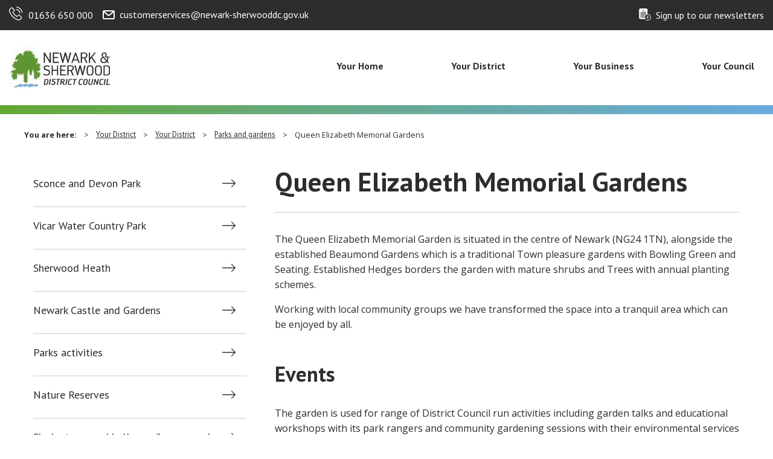

--- FILE ---
content_type: text/html; charset=UTF-8
request_url: https://newark-sherwooddc.gov.uk/parksandgardens/queen-elizabeth-memorial-gardens/
body_size: 49548
content:

<!DOCTYPE html>
<html lang="en" dir="ltr">
  <head>
    <meta charset="utf-8">
    <meta name="viewport" content="width=device-width, initial-scale=1">
    <title>Queen Elizabeth Memorial Gardens | Newark &amp; Sherwood District Council</title>
      
    
    <link href="https://fonts.googleapis.com/css2?family=Open+Sans:wght@400;700&family=PT+Sans:wght@400;700&display=swap" rel="stylesheet">
<link rel="stylesheet" href="https://assets.hexcdn.uk/nsdc/assets/css/main.css" />
<meta name="generator" content="HeX Productions" />

<!-- Google tag (gtag.js) -->
<script async src="https://www.googletagmanager.com/gtag/js?id=G-9DBYSC7XMK"></script>

    <link rel="stylesheet" type="text/css" media="" href="/media/nsdc-redesign/site-assets/css/revisions.css" />
    
    
    <link rel="shortcut icon" href="/media/nsdc-redesign/site-assets/images/favicon/nsdc_favicon.png">
    <!--  -->
  </head>
  <body class="left-sidebar">
      <header>
      <div class="top-bar">
        <div class="row">
          <div class="small-12 medium-5 large-5 columns">
            <a href="#main-content" class="skiptocontent">Skip to content</a>
            <ul class="top-bar__contact">
              	              	  <li>
                  <a href="tel:01636650000" class="top-bar__tel">01636 650 000</a>
              </li>
                <li><a href="mailto:customerservices@newark-sherwooddc.gov.uk
" class="top-bar__email">  customerservices@newark-sherwooddc.gov.uk
</a></li>
            </ul>
          </div>
          
 		  <!-- NEWSLETTER-->
         <div class="small-12 medium-4 large-5 columns">
            <ul class="top-bar__a11y">
                <li><a href="  https://public.govdelivery.com/accounts/UKNSDC/subscriber/new
" class="top-bar__accessibility">Sign up to our newsletters</a></li>

            </ul>
          </div>
		  <!-- eo NEWSLETTER-->
          
          
          
<!--WEBCHAT-->

<!-- eo WEBCHAT-->
          
          
          <!--<div class="small-12 medium-4 large-5 columns">
            <ul class="top-bar__a11y">
                <li><a href="  /accessibility-statement/
" class="top-bar__accessibility">Accessibility</a></li>

            </ul>
          </div>-->
            
        </div>
      </div>
      <div class="menu-wrapper">
        <div class="row">
          <div class="small-8 medium-3 columns">
                <a href="/" class="site-logo" aria-label="Return to the Newark and Sherwood Homepage">
                   <img src="/media/nsdc-redesign/site-assets/images/nsdc-logo-170x68.jpg" alt="Newark and Sherwood District Council" />
                </a>
          </div>
          <div class="small-4 columns hide-for-medium text-right">
            <div class="title-bar" data-responsive-toggle="mobile-menu" data-hide-for="medium">
              <div class="title-bar-title">Menu</div>
              <button class="menu-icon" type="button" data-toggle aria-label="Mobile Menu"></button>
            </div>
          </div>
          <nav class="small-12 columns show-for-small-only" id="mobile-menu">
              <ul class="vertical menu accordion-menu" data-accordion-menu><li><a href="/your-business/">Your Business</a>
<ul class="multilevel-linkul-0">
<li><a href="/your-business/business-information/">Business information</a>
<ul class="multilevel-linkul-1">
<li><a href="/your-business/business-information/business-rates/">Business Rates</a>
<ul class="multilevel-linkul-2">
<li><a href="/paybusinessrates/">Ways to pay business rates</a></li>
<li><a href="/businessratesinformationandappeals/">Business rates information and appeals</a></li>
<li><a href="/recoveryandarrearsadvice/">Recovery and arrears advice</a></li>
<li><a href="/ratereliefs/">Rate reliefs</a></li>
<li><a href="/accessingyourbusinessrates/">Accessing your business rates</a></li>
<li><a href="/your-business/business-information/business-rates/explanatory-notes/">Explanatory notes</a></li>
<li><a href="/your-business/business-information/business-rates/business-rates-revaluation-2026-/">Business Rates revaluation 2026 </a></li>

</ul>

</li>
<li><a href="/your-business/business-information/business-growth-and-support/">Business growth and support</a>
<ul class="multilevel-linkul-2">
<li><a href="/buildingprosperity/">Building Prosperity in Newark and Sherwood</a></li>
<li><a href="https://www.investnewarksherwood.co.uk/" target="_self">Invest in Newark and Sherwood </a></li>
<li><a href="https://www.investnewarksherwood.co.uk/events/" target="_self">Business support and growth events</a></li>
<li><a href="/localeconomy/">Employment and the economy </a></li>
<li><a href="/fundingprogrammes/">Newark Towns Fund</a></li>
<li><a href="/spf/">UK Shared Prosperity Fund</a>
<ul class="multilevel-linkul-3">
<li><a href="/spf/ukspf-and-repf-funding-opportunities/">UKSPF and REPF Funding Opportunities</a></li>

</ul>

</li>
<li><a href="/businessfinances/">Business finances</a></li>
<li><a href="/accessdisabled/">Access and facilities for disabled people</a></li>
<li><a href="/healthandsafetyatwork/" target="_self">Health and safety at work</a></li>
<li><a href="/tenderingforcontracts/" target="_self">Tendering for council contracts</a></li>
<li><a href="/businesscontinuity/">Business continuity</a></li>
<li><a href="/breastfeedingfriendly/">Breastfeeding friendly</a></li>
<li><a href="/your-district/public-protection/crime-prevention/" target="_self">Crime prevention</a></li>
<li><a href="https://www.nottinghamshire.gov.uk/business-community/trading-standards" target="_self">Trading standards</a></li>
<li><a href="/business-sustainability/">Business sustainability</a></li>

</ul>

</li>
<li><a href="/your-business/business-information/commercial-services/">Commercial services</a>
<ul class="multilevel-linkul-2">
<li><a href="/tradewaste/">Trade waste</a></li>
<li><a href="/mot/">MOT and vehicle services</a></li>
<li><a href="/businessunitstorent/">Business units to rent</a></li>
<li><a href="/hirearoom/">Room hire</a></li>
<li><a href="/newarklorrypark/" target="_self">Newark lorry park</a></li>

</ul>

</li>

</ul>

</li>
<li><a href="/your-business/environmental-health/">Environmental Health</a>
<ul class="multilevel-linkul-1">
<li><a href="/your-business/environmental-health/health-and-safety/">Health and safety</a>
<ul class="multilevel-linkul-2">
<li><a href="/healthandsafetyatwork/">Health and safety at work </a></li>
<li><a href="/healthandsafetyenforcement/">Health and safety enforcement</a></li>
<li><a href="/healthandsafetyadviceforemployees/">Health and safety advice for employees</a></li>
<li><a href="/accidents/">Accident reporting</a></li>
<li><a href="/asbestos/">Asbestos</a></li>

</ul>

</li>
<li><a href="/your-business/environmental-health/food-safety/">Food Safety</a>
<ul class="multilevel-linkul-2">
<li><a href="/foodsafetyregulations/">Food safety regulations</a></li>
<li><a href="/foodhygiene/">Food safety and hygiene</a></li>
<li><a href="/fhrs/">Food hygiene rating system</a>
<ul class="multilevel-linkul-3">
<li><a href="/fhrs/requesting-a-visit-to-rescore/">Requesting a visit to rescore</a></li>

</ul>

</li>
<li><a href="/foodcomplaints/">Food complaints</a></li>
<li><a href="/foodregistration/">Registering your food business</a></li>
<li><a href="/foodpoisoning/">Food poisoning</a></li>
<li><a href="/privatewatersupplies/">Private water supplies</a></li>
<li><a href="/foodsafetycourses/">Food safety courses </a></li>

</ul>

</li>
<li><a href="/licensing/">Licensing</a>
<ul class="multilevel-linkul-2">
<li><a href="/premiselicence/">Premises licence</a></li>
<li><a href="/licensingact2003/">Licensing Act 2003</a></li>
<li><a href="/bestbarnone/">Best Bar None scheme</a></li>
<li><a href="/personallicence/">Personal licence</a></li>
<li><a href="/clubpremisescertificate/">Club premises certificate</a></li>
<li><a href="/temporaryeventsnotice/">Temporary events notice</a></li>
<li><a href="/gamblinglicence/">Gambling licences</a></li>
<li><a href="/lotterieslicence/">Raffles, totes and lotteries</a></li>
<li><a href="/taxilicence/">Taxi licensing</a></li>
<li><a href="/charitablecollections/">Charitable collections</a></li>
<li><a href="/streettrading/">Street trading</a></li>
<li><a href="/beautytreatmentlicence/">Beauty treatments</a></li>
<li><a href="/nailsafety/">Nail bars</a></li>
<li><a href="/skinpiercinglicence/">Skin piercing and tattoos</a></li>
<li><a href="/caravansitelicence/">Caravan site licence</a></li>
<li><a href="/scrapmetal/">Scrap metal</a></li>
<li><a href="/hmolicence/">Houses in Multiple Occupation (HMOs)</a></li>
<li><a href="/animallicensing/">Animal Licensing</a>
<ul class="multilevel-linkul-3">
<li><a href="/animalactivitylicensing/">Animal activity licence</a></li>
<li><a href="/dangerousanimalslicence/">Dangerous wild animals</a></li>
<li><a href="/zoolicence/">Zoos</a></li>
<li><a href="/visitorattractionsinvolvinganimals/">Visitor attractions involving animals</a></li>

</ul>

</li>
<li><a href="/pavementlicence/">Pavement licence</a></li>
<li><a href="/licensing/concessions/">Concessions</a></li>

</ul>

</li>
<li><a href="/pollution/">Pollution</a>
<ul class="multilevel-linkul-2">
<li><a href="/airpollution/">Air pollution</a>
<ul class="multilevel-linkul-3">
<li><a href="/airpollution/anti-idling/">Anti-idling</a></li>

</ul>

</li>
<li><a href="/waterpollution/">Water pollution</a></li>
<li><a href="/chimneyheightapproval/">Chimney height approval</a></li>
<li><a href="/landpollution/">Contaminated land</a></li>
<li><a href="/exemptwasteoperations/">Exempt waste operations</a></li>
<li><a href="/industrialemissions/">Industrial emissions</a></li>
<li><a href="/lightpollution/">Light pollution</a></li>
<li><a href="/noisenuisance/" target="_self">Noise</a></li>
<li><a href="/radon/">Radon gas</a></li>
<li><a href="/smokecontrol/">Smoke control areas</a></li>
<li><a href="/smokingenforcement/">Smoking enforcement</a></li>
<li><a href="/dustcomplaints/">Dust complaints</a></li>
<li><a href="/coolingtowers/">Cooling towers</a></li>

</ul>

</li>

</ul>

</li>

</ul>

</li><li><a href="/your-council/">Your Council</a>
<ul class="multilevel-linkul-0">
<li><a href="/your-council/access-to-information/">Access to information</a>
<ul class="multilevel-linkul-1">
<li><a href="/your-council/access-to-information/council-spending/">Council Spending</a>
<ul class="multilevel-linkul-2">
<li><a href="/budgets/">Council budgets</a></li>
<li><a href="/feesandcharges/">Fees and charges</a></li>
<li><a href="/tenderingforcontracts/">Tendering for Council contracts</a></li>
<li><a href="/counterfraud/">Counter fraud</a></li>
<li><a href="/internalaudit/">Internal audit and inspections</a></li>
<li><a href="/management/">Council managers</a></li>
<li><a href="/spendingover500/">Spending over &pound;500</a></li>
<li><a href="/statementofaccounts/">Statement of accounts</a></li>
<li><a href="/councilinsuranceclaims/">Council insurance claims</a></li>
<li><a href="/your-home/council-tax/" target="_self">Council Tax</a></li>
<li><a href="/paymentstothecouncil/">Making payments to the Council</a></li>
<li><a href="/capitalprojects/">Capital reports and major projects</a></li>
<li><a href="/borrowingandinvesting/">Council borrowing and investments</a></li>

</ul>

</li>
<li><a href="/publicationscheme/">Publication scheme</a>
<ul class="multilevel-linkul-2">
<li><a href="/whoweare/">Who we are and what we do</a></li>
<li><a href="/whatwespendandhowwespendit/">What we spend and how we spend it</a></li>
<li><a href="/councilpriorities/">What are our priorities</a></li>
<li><a href="/howwemakedecisions/">How we make decisions</a></li>
<li><a href="/ourpoliciesandprocedures/" target="_self">Our policies and procedures</a></li>
<li><a href="/listandregisters/">Lists and registers</a></li>
<li><a href="/servicesprovidedbythecouncil/">Services provided by the Council</a></li>
<li><a href="/re-useofpublicsectorinformationregulations/">Re-use of Public Sector Information Regulations</a></li>
<li><a href="/transparency/">Transparency</a></li>
<li><a href="/paypolicystatement/">Pay Policy Statement</a></li>
<li><a href="/dataprotection/">Data protection</a></li>
<li><a href="/privacynotice/">Privacy Notice</a>
<ul class="multilevel-linkul-3">
<li><a href="/privacynotice/careline-privacy-notice/">Careline Privacy Notice</a></li>
<li><a href="/your-council/your-council/elections/elections-privacy-notice/">Elections privacy notice</a></li>
<li><a href="/planningprivacynotice/">Planning privacy notice</a></li>
<li><a href="/privacynotice/public-protection-privacy-notice/">Public Protection Privacy Notice</a></li>
<li><a href="/privacynotice/councillor-privacy-notice/">Councillor Privacy Notice</a></li>
<li><a href="/privacynotice/customer-services-privacy-notice/">Customer Services Privacy Notice</a></li>
<li><a href="/privacynotice/housing-and-estate-management-privacy-notice/">Housing and Estate Management Privacy Notice</a></li>
<li><a href="/privacynotice/communications-and-marketing-privacy-notice/">Communications and Marketing Privacy Notice</a></li>
<li><a href="/privacynotice/revenues-and-benefits-privacy-notice/">Revenues and Benefits Privacy Notice</a></li>

</ul>

</li>
<li><a href="/copyright/">Copyright</a></li>
<li><a href="/disclaimer/">Disclaimer</a></li>

</ul>

</li>
<li><a href="/foi/">Freedom of Information (FOI)</a>
<ul class="multilevel-linkul-2">
<li><a href="/makingarequestforinformation/">Making a request for information</a></li>
<li><a href="/chargesforinformation/">Charges for information</a></li>
<li><a href="/environmentalinformationregulations/">Environmental Information Regulations</a></li>
<li><a href="/opendata/">Open data</a></li>
<li><a href="/accesstoinformation-complaintsprocedure/">Access to information - complaints procedure</a></li>

</ul>

</li>

</ul>

</li>
<li><a href="/your-council/get-involved/">Get Involved</a>
<ul class="multilevel-linkul-1">
<li><a href="/your-council/get-involved/community-funding/">Community Funding</a>
<ul class="multilevel-linkul-2">
<li><a href="/grantsandawards/">Grants and awards</a></li>
<li><a href="/communityfunding/">Newark and Sherwood community grant scheme</a></li>
<li><a href="/your-council/get-involved/community-funding/newark-and-sherwood-community-lottery/">Newark and Sherwood Community Lottery</a></li>
<li><a href="/glow/">Grant for Local Opportunities and Wellbeing </a></li>
<li><a href="/your-council/get-involved/community-funding/gilstrap-trust-grant-scheme/">Gilstrap Trust Grant Scheme</a></li>

</ul>

</li>
<li><a href="/your-council/get-involved/consultation-and-engagement/">Consultation and engagement</a>
<ul class="multilevel-linkul-2">
<li><a href="/tenantengagementchampions/">Tenant Engagement Champions</a>
<ul class="multilevel-linkul-3">
<li><a href="/communitylinkgroups/">Community Link Groups</a></li>

</ul>

</li>
<li><a href="/consultation/">Consultations</a>
<ul class="multilevel-linkul-3">
<li><a href="/survey/">The 2022 Resident Survey</a></li>
<li><a href="/newark-town-centre-masterplan/">Newark Town Centre Masterplan </a></li>
<li><a href="/consultation/development-consultation-forum/">Development Consultation Forum</a></li>

</ul>

</li>
<li><a href="/yousaidwedid/">You said, we did</a></li>
<li><a href="/residentspanel/">Resident Panel</a></li>
<li><a href="/tenantengagement/">Tenant engagement</a>
<ul class="multilevel-linkul-3">
<li><a href="/tenantengagement/street-warden-housing-surgery/">Street Warden Housing Surgery</a></li>

</ul>

</li>
<li><a href="/residentsurveys/">Resident Surveys</a></li>
<li><a href="/customerfeedback/">Customer complaints and feedback</a></li>
<li><a href="/boughton-community-hub/">Boughton Community Hub</a></li>
<li><a href="/estatewalkabouts/">Estate walkabouts</a></li>

</ul>

</li>
<li><a href="/volunteering/">Volunteering</a>
<ul class="multilevel-linkul-2">
<li><a href="/volunteeringopportunities/">Volunteering opportunities</a></li>
<li><a href="/volunteering/volunteer-thank-you-week-2025/">Volunteer Thank You Week 2025</a></li>

</ul>

</li>

</ul>

</li>
<li><a href="/your-council/our-policies/">Our Policies</a>
<ul class="multilevel-linkul-1">
<li><a href="/ourpoliciesandprocedures/">Our policies and procedures</a>
<ul class="multilevel-linkul-2">
<li><a href="/councilstrategies/">Council strategies</a></li>
<li><a href="/climatechange/">Understanding climate change</a>
<ul class="multilevel-linkul-3">
<li><a href="/climatechange/climate-change-frequently-asked-questions/">Climate Change Frequently Asked Questions</a></li>

</ul>

</li>
<li><a href="/equality/">Equality, Equity, Diversity and Inclusion (EEDI)</a>
<ul class="multilevel-linkul-3">
<li><a href="/equality/equality-information/">Equality information</a></li>
<li><a href="/supporting-the-community/">Supporting the Community</a></li>
<li><a href="/equality/equality-equity-diversity-inclusion-strategy/">Equality and Diversity Strategy 2025 - 2029</a></li>

</ul>

</li>
<li><a href="/euexit/">EU Exit</a></li>
<li><a href="/safeguarding/">Safeguarding children and adults</a></li>
<li><a href="/ripapolicy/">RIPA Policy</a></li>
<li><a href="/armedforcescovenant/">Armed forces covenant</a>
<ul class="multilevel-linkul-3">
<li><a href="/armedforcescovenant/armed-forces-champion/">Our Armed Forces Champion</a></li>
<li><a href="/armed-forces-events/">Armed Forces events</a></li>

</ul>

</li>
<li><a href="/vulnerabilitydisclosurepolicy/">Vulnerability Disclosure policy</a></li>
<li><a href="/byelaws/">Byelaws</a></li>
<li><a href="/councilpriorities/" target="_self">Community Plan</a></li>
<li><a href="/motionfortheocean/">Motion for the Ocean</a>
<ul class="multilevel-linkul-3">
<li><a href="/aqua-trail/">Aqua-trail</a></li>

</ul>

</li>
<li><a href="/homelessness-prevention-strategy/">Homelessness Prevention and Rough Sleeper Strategy</a></li>

</ul>

</li>
<li><a href="/emergencyresponse/">Emergencies</a>
<ul class="multilevel-linkul-2">
<li><a href="/weatherwarnings/">Weather warnings</a></li>
<li><a href="/flooding/">Flooding information hub</a>
<ul class="multilevel-linkul-3">
<li><a href="/beforeflooding/">Am I at risk of flooding?</a></li>
<li><a href="/floodingtodo/">What you should do during a flood</a></li>
<li><a href="/afteraflood/">What to do after a flood</a></li>
<li><a href="/floodfaqs/">Flood FAQs</a></li>
<li><a href="/floodwarnings/">Flood warnings</a></li>
<li><a href="/floodwardens/">Flood wardens</a></li>
<li><a href="/parishfloodmaps/">Parish flood maps</a></li>
<li><a href="/flood-resilience-information-event/">Flood Resilience Information Event</a></li>

</ul>

</li>
<li><a href="/wintersafety/">Winter safety</a></li>
<li><a href="/coronavirus/" target="_self">Coronavirus</a></li>

</ul>

</li>

</ul>

</li>
<li><a href="/your-council/planning-policy/">Planning Policy</a>
<ul class="multilevel-linkul-1">
<li><a href="/localplan/">Newark and Sherwood Local Plan</a>
<ul class="multilevel-linkul-2">
<li><a href="/shelaa/">Strategic Housing &amp; Employment Land Availability</a></li>

</ul>

</li>
<li><a href="/ldf/">Local development framework</a>
<ul class="multilevel-linkul-2">
<li><a href="/adm/">Allocations and development management DPD</a>
<ul class="multilevel-linkul-3">
<li><a href="/makingofadm/">Making of the Allocations &amp; DM DPD</a></li>
<li><a href="/evidencebaselibrary/">Evidence Base Library </a></li>
<li><a href="/admexamination/">Allocations &amp; Dev management DPD examination</a></li>

</ul>

</li>
<li><a href="/amendedcorestrategy/">Amended core strategy DPD</a>
<ul class="multilevel-linkul-3">
<li><a href="/examinationlibrary/">Amended core strategy examination library</a></li>
<li><a href="/makingcorestrategy/">Making of the amended core strategy</a></li>
<li><a href="/hearingstatements/">Amended core strategy hearing statements</a></li>

</ul>

</li>
<li><a href="/spds/">Supplementary Planning Documents and Guidance</a>
<ul class="multilevel-linkul-3">
<li><a href="/windenergyspd/">Wind Energy SPD</a></li>
<li><a href="/parkingstandardsspd/">Residential Cycle and Car Parking Standards SPD</a></li>
<li><a href="/lcaspd/">Landscape Character Assessment SPD</a></li>
<li><a href="/affordablehousingspd/">Affordable Housing SPD</a></li>
<li><a href="/ruralbuildingsspd/">Conversion of Traditional Rural Buildings SPD</a></li>
<li><a href="/planningobligationsspd/">Developer&nbsp;Contributions and Planning Obligations</a></li>
<li><a href="/householderdevelopmentspd/">Householder Development SPD</a></li>
<li><a href="/shopfrontsspd/">Shopfronts and Advertisements Design Guide SPD</a></li>
<li><a href="/spds/solar-energy-spd/">Solar Energy SPD</a></li>
<li><a href="/newark-design-code/">Newark Town Centre Design Code</a></li>

</ul>

</li>
<li><a href="/planreview/">Plan Review</a>
<ul class="multilevel-linkul-3">
<li><a href="/previousplanreview/">Previous stages of plan review</a></li>

</ul>

</li>
<li><a href="/policiesmap/">Policies Map</a></li>
<li><a href="/statementcommunityinvolvement/">Statement of Community Involvement</a></li>
<li><a href="/shlaa/">Strategic Housing Land Availability</a>
<ul class="multilevel-linkul-3">
<li><a href="/shelaadocs/">SHLAA Documents</a></li>

</ul>

</li>
<li><a href="/sfra/">Strategic Flood Risk Assessments</a>
<ul class="multilevel-linkul-3">
<li><a href="/sfraupdate/">Strategic Flood Risk Assessment Update</a></li>
<li><a href="/sfral1/">Strategic Flood Risk Assessment Level 1</a></li>
<li><a href="/sfral2/1/">Strategic Flood Risk Assessment Level 2 Stage 1</a></li>
<li><a href="/sfral2/2/">Strategic Flood Risk Assessment Level 2 Stage 2</a></li>

</ul>

</li>
<li><a href="/monitoring/">LDF Monitoring</a></li>
<li><a href="/aadm-represenatation/">Amended Allocations and Development Management DPD</a>
<ul class="multilevel-linkul-3">
<li><a href="/aadm-represenatation/examination-homepage/">Examination homepage</a>
<ul class="multilevel-linkul-4">
<li><a href="/aadm-represenatation/examination-homepage/examination-library/">Examination Library</a></li>

</ul>

</li>
<li><a href="/planreview-evidence/">Plan Review Evidence Page</a></li>

</ul>

</li>

</ul>

</li>
<li><a href="/your-council/planning-policy/other-planning-policy-information/">Other planning policy information</a>
<ul class="multilevel-linkul-2">
<li><a href="/cil/">Community Infrastructure Levy (CIL)</a>
<ul class="multilevel-linkul-3">
<li><a href="/cilenforcement/">CIL enforcement</a></li>

</ul>

</li>
<li><a href="/selfbuild/">Self Build Register</a></li>
<li><a href="/acv/">Assets of community value</a></li>
<li><a href="/kioskscheme/">BT Adopt a Kiosk scheme</a></li>
<li><a href="/infrastructuretosupportgrowth/">Infrastructure to support growth</a></li>
<li><a href="/infrastructuredeliveryplan/">Infrastructure delivery plan</a></li>
<li><a href="/biodiversity/">Biodiversity and landscape</a>
<ul class="multilevel-linkul-3">
<li><a href="/biodiversity/bng-habitat-banks-call-for-sites/">BNG Habitat Banks Call for sites</a></li>

</ul>

</li>
<li><a href="/your-council/planning-policy/other-planning-policy-information/open-space-strategy/">Open Space Strategy</a></li>

</ul>

</li>
<li><a href="/your-council/planning-policy/neighbourhood-and-housing-strategy/">Neighbourhood and housing strategy</a>
<ul class="multilevel-linkul-2">
<li><a href="/neighbourhoodplanning/">Neighbourhood planning</a></li>
<li><a href="/neighbourhoodplansunderpreparation/">Neighbourhood plans under preparation</a>
<ul class="multilevel-linkul-3">
<li><a href="/collinghamneighbourhoodplan/">Collingham Neighbourhood Plan</a></li>
<li><a href="/winthorpewithlangfordneighbourhoodplan/">Winthorpe with Langford Neighbourhood Plan</a></li>

</ul>

</li>
<li><a href="/madeneighbourhoodplans/">Made Neighbourhood Plans</a>
<ul class="multilevel-linkul-3">
<li><a href="/epperstoneneighbourhoodplan/">Epperstone Neighbourhood Plan</a></li>
<li><a href="/bulcoteneighbourhoodplan/">Bulcote Neighbourhood Plan</a></li>
<li><a href="/farnsfieldneighbourhoodplan/">Farnsfield Neighbourhood Plan</a></li>
<li><a href="/fiskertoncummortonneighbourhoodplan/">Fiskerton-cum-Morton Neighbourhood Plan</a></li>
<li><a href="/kingsclipstoneneighbourhoodplan/">Kings Clipstone Neighbourhood Plan</a></li>
<li><a href="/southwellneighbourhoodplan/">Southwell Neighbourhood Plan</a></li>
<li><a href="/fernwoodneighbourhoodplan/">Fernwood Neighbourhood Plan</a></li>
<li><a href="/thurgatonneighbourhoodplan/">Thurgarton Neighbourhood Plan</a></li>

</ul>

</li>
<li><a href="/affordablehousing/">Affordable housing development</a></li>
<li><a href="/housingneeds/">Housing needs</a></li>
<li><a href="/neighbourhoodstudies/">Neighbourhood studies</a></li>

</ul>

</li>

</ul>

</li>
<li><a href="/your-council/planning-services/">Planning Services</a>
<ul class="multilevel-linkul-1">
<li><a href="/planningapplications/">Making a planning application</a>
<ul class="multilevel-linkul-2">
<li><a href="/doineedplanning/">Do I need planning permission?</a></li>
<li><a href="/pre-applicationadvice/">Our pre application service</a></li>
<li><a href="/submittinganapplication/">Submitting an application</a></li>
<li><a href="/planninginformationcharges/">Charges for planning information</a></li>
<li><a href="/planningconstraints/">Planning constraints</a></li>
<li><a href="/validationchecklists/">Validation checklists</a></li>
<li><a href="/planningprivacynotice/">Planning privacy notice</a></li>
<li><a href="http://www.eastmidlandsbc.com/">Building control</a></li>

</ul>

</li>
<li><a href="/your-council/planning-services/planning-process-and-services/">Planning process and services</a>
<ul class="multilevel-linkul-2">
<li><a href="/planningcommittee/">Planning committee</a></li>
<li><a href="/planningappeals/">Planning appeals</a></li>
<li><a href="/planningenforcement/">Planning enforcement</a>
<ul class="multilevel-linkul-3">
<li><a href="/planning-enforcement-latest-news/">Planning enforcement latest news</a></li>

</ul>

</li>
<li><a href="/streetname/">Street naming and numbering</a>
<ul class="multilevel-linkul-3">
<li><a href="/streetname/new-developments/">New developments</a></li>

</ul>

</li>
<li><a href="/planningdecisions/">Planning decisions</a></li>
<li><a href="/landsearch/">Local land searches</a>
<ul class="multilevel-linkul-3">
<li><a href="/submitalandsearch/">Submit a local authority search</a></li>
<li><a href="/landsearch/land-charges---eir-requests/">Land Charges - EIR requests</a></li>

</ul>

</li>

</ul>

</li>
<li><a href="/viewcommentplanningapplication/">View or comment on a planning application</a>
<ul class="multilevel-linkul-2">
<li><a href="/planningfeedback/">Planning feedback</a>
<ul class="multilevel-linkul-3">
<li><a href="/planningfeedback/kelham-solar-farm/">Kelham Solar Farm</a></li>

</ul>

</li>
<li><a href="/planningdisclaimer/">Disclaimer for viewing planning applications</a></li>
<li><a href="/viewcommentplanningapplication/nationally-significant-infrastructure-projects/">Nationally Significant Infrastructure Projects</a></li>

</ul>

</li>
<li><a href="/heritageconservation/">Heritage and tree conservation</a>
<ul class="multilevel-linkul-2">
<li><a href="/listedbuildings/">Listed buildings</a></li>
<li><a href="/conservationareas/">Conservation areas</a></li>
<li><a href="/parksandgardensconservation/">Parks and gardens conservation</a></li>
<li><a href="/archeology/">Archaeology</a></li>
<li><a href="/ancientmonuments/">Scheduled ancient monuments</a></li>
<li><a href="/registeredbattlefields/">Registered battlefields</a></li>
<li><a href="/localheritageassets/">Local heritage assets</a></li>
<li><a href="/heritageassetsandplanning/">Heritage assets and planning</a></li>
<li><a href="/treesandnatureconservation/">Trees and nature conservation</a></li>
<li><a href="/tpocriteria/">TPO criteria</a></li>
<li><a href="/dangeroustrees/">Report a dangerous tree</a></li>
<li><a href="/protectingtreesandhedgerows/">Protecting trees and hedgerows</a></li>
<li><a href="/wildlifegardening/">Gardening for wildlife</a></li>
<li><a href="/heritageconservation/works-to-protected-trees/">Works to protected trees</a></li>

</ul>

</li>

</ul>

</li>
<li><a href="/your-council/your-council/">Your Council</a>
<ul class="multilevel-linkul-1">
<li><a href="/your-council/your-council/councillors-and-committees/">Councillors and committees</a>
<ul class="multilevel-linkul-2">
<li><a href="https://democracy.newark-sherwooddc.gov.uk/mgMemberIndex.aspx?bcr=1" target="_self">Councillors</a></li>
<li><a href="/your-council/your-council/councillors-and-committees/councillor-allowances/">Councillor allowances</a></li>
<li><a href="/constitution/">Council's constitution</a></li>
<li><a href="/questionstofullcouncil/">Questions by the public to Full Council</a></li>
<li><a href="https://democracy.newark-sherwooddc.gov.uk/mgUserInfo.aspx?UID=126" target="_self">Chair of the Council</a></li>
<li><a href="https://democracy.newark-sherwooddc.gov.uk/mgUserInfo.aspx?UID=564" target="_self">Vice Chair of the Council</a></li>
<li><a href="https://democracy.newark-sherwooddc.gov.uk/mgUserInfo.aspx?UID=144" target="_self">Leader of the Council</a></li>
<li><a href="https://democracy.newark-sherwooddc.gov.uk/mgListCommittees.aspx?bcr=1" target="_self">Council Committees</a></li>
<li><a href="https://democracy.newark-sherwooddc.gov.uk/mgCalendarMonthView.aspx?GL=1&bcr=1" target="_self">Calendar of meetings</a></li>
<li><a href="/committeearchive/">Committee Agendas and Reports Archive</a></li>
<li><a href="/memberconduct/">Member code of conduct</a></li>
<li><a href="https://www.nottinghamshire.gov.uk/council-and-democracy/councillors/contact-a-councillor">County Councillors</a></li>
<li><a href="/your-council/your-council/councillors-and-committees/browse-meetings/">Browse meetings</a></li>
<li><a href="/forwardplan/">Forward Plan</a></li>

</ul>

</li>
<li><a href="/your-council/your-council/elections/">Elections</a>
<ul class="multilevel-linkul-2">
<li><a href="/electionslatestnews/">Elections latest news</a></li>
<li><a href="/your-council/your-council/elections/12-february-2026-neighbourhood-plan-referendum/">12 February 2026 Neighbourhood Plan Referendum</a></li>
<li><a href="/your-council/your-council/elections/6-november-2025-district-council-by-elections/">6 November 2025 District Council by-elections</a></li>
<li><a href="/your-council/your-council/elections/3-july-2025-county-council-by-election/">3 July 2025 County Council by-election</a></li>
<li><a href="/your-council/your-council/elections/1-may-2025-county-council-elections/">1 May 2025 County Council Elections</a></li>
<li><a href="/voterid/">Voter ID</a></li>
<li><a href="/mps/">Your local MPs</a></li>
<li><a href="/registertovote/">Registering to vote</a></li>
<li><a href="/voting/">Voting</a></li>
<li><a href="/electionresults/">Election results</a>
<ul class="multilevel-linkul-3">
<li><a href="https://democracy.newark-sherwooddc.gov.uk/mgElectionResults.aspx?ID=5&V=1">Live results - District Elections 4 May 2023 </a></li>
<li><a href="https://democracy.newark-sherwooddc.gov.uk/mgElectionResults.aspx?ID=6&V=1">Live results- Parish and Town Elections 4 May 2023</a></li>

</ul>

</li>
<li><a href="/your-council/your-council/elections/register-of-electors-annual-canvass/">Register of Electors annual canvass</a></li>
<li><a href="/petitions/">Petitions</a>
<ul class="multilevel-linkul-3">
<li><a href="/petitions/halt-plan-to-turn-town-centre-garden-into-car-park/">Halt plan to turn town centre garden into car park</a></li>

</ul>

</li>
<li><a href="/your-council/your-council/elections/elections-privacy-notice/">Elections privacy notice</a></li>

</ul>

</li>
<li><a href="/parishcouncils/">Parish &amp; Town Councils</a>
<ul class="multilevel-linkul-2">
<li><a href="https://www.akspc.org.uk/community/averham-kelham-and-staythorpe-parish-council-15064/home/#">Averham, Kelham and Staythorpe</a></li>
<li><a href="http://www.baldertonparishcouncil.gov.uk/" target="_self">Balderton Parish Council</a></li>
<li><a href="/parishcouncils/barnby-in-the-willows-parish-council/">Barnby-in-the-Willows Parish Council</a></li>
<li><a href="/parishcouncils/bathley-parish-council/">Bathley Parish Council</a></li>
<li><a href="https://www.hugofox.com/community/bilsthorpe-parish-council-13751/home/#">Bilsthorpe Parish Council</a></li>
<li><a href="https://www.bleasbycommunity.uk/community/bleasby-community-website-10159/home/">Bleasby Parish Council</a></li>
<li><a href="https://blidworthparishcouncil.org.uk/">Blidworth Parish Council</a></li>
<li><a href="https://www.bulcotevillage.co.uk/parish-council">Bulcote Parish Council</a></li>
<li><a href="https://www.carltonontrent-pc.gov.uk/community/carlton-on-trent-parish-council-7852/home/">Carlton on Trent Parish Council</a></li>
<li><a href="/parishcouncils/caunton-parish-council/">Caunton Parish Council</a></li>
<li><a href="https://www.hugofox.com/community/caythorpe-parish-council-8096">Caythorpe Parish Council</a></li>
<li><a href="https://clipstoneparishcouncil.org/">Clipstone Parish Council</a></li>
<li><a href="/parishcouncils/coddington-parish-council/">Coddington Parish Council</a></li>
<li><a href="https://collingham-pc.gov.uk/">Collingham Parish Council</a></li>
<li><a href="https://www.eakring.org/">Eakring Parish Council</a></li>
<li><a href="https://eaststokewiththorpe-pc.gov.uk/" target="_blank">East Stoke with Thorpe Parish Council</a></li>
<li><a href="/parishcouncils/edingley-parish-council/">Edingley Parish Council</a></li>
<li><a href="https://edwinstowe.co.uk/">Edwinstowe Parish Council</a></li>
<li><a href="https://elstonparish.org.uk/">Elston Parish Council</a></li>
<li><a href="https://www.epperstoneparishcouncil.gov.uk/community/epperstone-parish-council-13819/home/">Epperstone Parish Council</a></li>
<li><a href="https://www.farndonpcnotts.co.uk/community/farndon-parish-council-15010/home/">Farndon Parish Council</a></li>
<li><a href="https://www.farnsfieldparishcouncil.co.uk/community/farnsfield-parish-council-13018/home/#" target="_self">Farnsfield Parish Council</a></li>
<li><a href="http://www.fernwood-pc.co.uk/community/fernwood-parish-council-13053/home">Fernwood Parish Council</a></li>
<li><a href="https://fiskertoncummorton.co.uk/">Fiskerton Parish Council</a></li>
<li><a href="https://www.hugofox.com/community/halam-nottinghamshire-10418/minutes/">Halam Parish Council</a></li>
<li><a href="https://harbyparishcouncil.gov.uk/">Harby Parish Council</a></li>
<li><a href="/parishcouncils/hawton-parish-council/">Hawton Parish Council</a></li>
<li><a href="https://www.hugofox.com/community/hoveringham-parish-council-13639/home/">Hoveringham Parish Council</a></li>
<li><a href="https://www.kingsclipstone.co.uk/">Kings Clipstone Parish Council</a></li>
<li><a href="http://www.kirklingtonparishcouncil.co.uk/">Kirklington Parish Council </a></li>
<li><a href="https://www.hugofox.com/community/kirton-parish-council-10634/home/">Kirton Parish Council</a></li>
<li><a href="/parishcouncils/kneesall-kersall-and-ompton-parish-council/">Kneesall, Kersall and Ompton Parish Council</a></li>
<li><a href="/parishcouncils/laxton-and-moorhouse-parish-council/">Laxton and Moorhouse Parish Council</a></li>
<li><a href="https://lowdham-pc.gov.uk/">Lowdham Parish Council</a></li>
<li><a href="https://www.nottinghamshire.gov.uk/council-and-democracy/local/parish-councils/maplebeck-parish-meeting">Maplebeck Parish Council</a></li>
<li><a href="https://www.newark.gov.uk/">Newark Town Council</a></li>
<li><a href="https://www.hugofox.com/community/north-muskham-parish-council-10135/about-us">North Muskham Parish Council</a></li>
<li><a href="/parishcouncils/norwell-parish-council/">Norwell Parish Council</a></li>
<li><a href="https://ollerton-tc.gov.uk">Ollerton and Boughton Town Council</a></li>
<li><a href="/parishcouncils/oxton-parish-council/">Oxton Parish Council</a></li>
<li><a href="http://www.rainworth-pc.org.uk/">Rainworth Parish Council</a></li>
<li><a href="/parishcouncils/rolleston-parish-council/">Rolleston Parish Council</a></li>
<li><a href="/parishcouncils/rufford-parish-council/">Rufford Parish Council</a></li>
<li><a href="/parishcouncils/south-muskham-and-little-carlton-parish-council/">South Muskham and Little Carlton Parish Council</a></li>
<li><a href="https://southscarlecommunitycentre.com/">South Scarle Parish Meeting</a></li>
<li><a href="https://www.southwellcouncil.com/">Southwell Town Council</a></li>
<li><a href="http://www.suttonontrent.org.uk/community/sutton-on-trent-parish-website-15184/home">Sutton-on-Trent Parish Council</a></li>
<li><a href="https://www.thurgarton.org.uk/parish-council/welcome-to-thurgarton-parish-council/">Thurgarton Parish Council</a></li>
<li><a href="https://www.uptonnewarkparishcouncil.gov.uk">Upton Parish Council</a></li>
<li><a href="/parishcouncils/walesby-parish-council/">Walesby Parish Council</a></li>
<li><a href="/wellow/">Wellow Parish Council</a></li>
<li><a href="/parishcouncils/wigsley-parish-council/">Wigsley Parish Council</a></li>
<li><a href="http://www.westonparishnotts.org.uk/community/weston-parish-nottinghamshire-10409/parish-councillors/">Weston Parish Council</a></li>
<li><a href="https://www.winthorpe.org.uk/parish-council-whos-who/">Winthorpe Parish Council</a></li>
<li><a href="/parishcouncils/register-of-interests-for-parish-councillors/">Register of interests for Parish Councillors</a></li>

</ul>

</li>
<li><a href="/your-council/your-council/about-us/">About Us</a>
<ul class="multilevel-linkul-2">
<li><a href="/castlehouse/">Castle House</a></li>
<li><a href="/your-council/your-council/about-us/council-offices-and-buildings/">Council offices and buildings</a></li>
<li><a href="/contactus/">Contact us</a>
<ul class="multilevel-linkul-3">
<li><a href="/customerfeedback/" target="_self">Customer Feedback</a></li>

</ul>

</li>
<li><a href="/jobs/">Job vacancies</a></li>
<li><a href="/apprenticeships/">Apprenticeships</a></li>
<li><a href="/equalityinemployment/">Equality and diversity in employment</a></li>
<li><a href="/workexperience/">Work experience</a></li>
<li><a href="/councilpriorities/">Community Plan</a></li>
<li><a href="/your-council/your-council/about-us/social-media/">Social media</a></li>
<li><a href="/enewsletter/">Email newsletter</a></li>
<li><a href="/newresidents/">Information for New Residents</a></li>
<li><a href="/lgr/">Local Government Reorganisation (LGR)</a></li>

</ul>

</li>

</ul>

</li>

</ul>

</li><li><a href="/your-district/">Your District</a>
<ul class="multilevel-linkul-0">
<li><a href="/health-and-wellbeing/">Health and wellbeing</a>
<ul class="multilevel-linkul-1">
<li><a href="/health-and-wellbeing/resident-health-and-wellbeing/">Resident health and wellbeing</a>
<ul class="multilevel-linkul-2">
<li><a href="/southwellleisurecentrefaq/">Southwell Leisure Centre</a></li>
<li><a href="https://www.nottinghamshire.gov.uk/births-deaths-marriages-and-civil-partnerships/bereavement-support">Bereavement support</a></li>
<li><a href="/dementiasupport/">Dementia support</a></li>
<li><a href="/cycling/">Cycling in Newark and Sherwood</a>
<ul class="multilevel-linkul-3">
<li><a href="/tourofbritain/">Tour of Britain </a></li>

</ul>

</li>
<li><a href="/tourofbritain/">Tour of Britain</a></li>
<li><a href="/healthyeating/">Healthy eating</a></li>
<li><a href="/smokefreenottinghamshire/">Smokefree Nottinghamshire</a></li>
<li><a href="/hot/">Healthier Options Takeaway (HOT)</a></li>
<li><a href="/health-and-wellbeing/resident-health-and-wellbeing/support-for-children-and-young-people/">Support for children and young people</a></li>
<li><a href="/health-and-wellbeing/resident-health-and-wellbeing/support-for-older-people/">Support for older people</a></li>
<li><a href="/domesticviolence/">Domestic violence</a></li>
<li><a href="https://www.active4today.co.uk/">Active4Today</a></li>
<li><a href="/clubsandgroups/">Clubs and Groups</a></li>
<li><a href="/health-and-wellbeing/resident-health-and-wellbeing/healthy-start-scheme/">Healthy Start scheme</a></li>

</ul>

</li>
<li><a href="/publichealth/">Public health</a>
<ul class="multilevel-linkul-2">
<li><a href="/publichealth/infectious-diseases/">Infectious diseases</a></li>
<li><a href="/coronavirus/">Living with COVID-19</a>
<ul class="multilevel-linkul-3">
<li><a href="/coronavirus/advice-for-residents/">Advice for residents</a>
<ul class="multilevel-linkul-4">
<li><a href="/coronavirus/advice-for-residents/vaccinations/">Vaccinations</a></li>
<li><a href="/coronavirus/advice-for-residents/testing-for-covid-19/">Testing for COVID-19</a></li>
<li><a href="/coronavirus/advice-for-residents/nhs-track-and-trace/">NHS Track and Trace</a></li>
<li><a href="/hart/">Humanitarian Assistance Response Team</a></li>

</ul>

</li>
<li><a href="/coronavirus/self-isolation/">Self-isolation</a></li>
<li><a href="/coronavirus/advice-for-businesses/">Advice for businesses</a></li>
<li><a href="/coronavirus/advice-for-community-groups-volunteers-or-carers/">Advice for community groups, volunteers or carers</a>
<ul class="multilevel-linkul-4">
<li><a href="/coronavirus/advice-for-community-groups-volunteers-or-carers/charity-and-community-funding-opportunities/">Charity and community funding opportunities</a></li>

</ul>

</li>
<li><a href="/coronavirus/central-government-guidance/">Central Government guidance</a></li>

</ul>

</li>

</ul>

</li>
<li><a href="/health-and-wellbeing/health--social-care/">Health &amp; Social Care</a>
<ul class="multilevel-linkul-2">
<li><a href="/health-and-wellbeing/health--social-care/adoption-and-fostering/">Adoption and Fostering</a></li>

</ul>

</li>
<li><a href="/health-and-wellbeing/advice-for-residents/">Advice for residents</a>
<ul class="multilevel-linkul-2">
<li><a href="/financialadvice/">Financial Advice</a>
<ul class="multilevel-linkul-3">
<li><a href="/financialadvice/notts-and-lincs-credit-union/">Notts and Lincs Credit Union</a></li>

</ul>

</li>
<li><a href="/findingemployement/">Training</a></li>
<li><a href="/health-and-wellbeing/advice-for-residents/notts-help-yourself/">Notts Help Yourself</a></li>
<li><a href="/bluebadgeparking/" target="_self">Blue badge parking scheme for disabled people</a></li>
<li><a href="/birthsdeathsandmarriages/">Register a birth, death or marriage</a></li>
<li><a href="/funerals/">Cemeteries, crematoria and funeral assistance</a></li>
<li><a href="/health-and-wellbeing/advice-for-residents/public-health-funerals/">Public health funerals</a></li>
<li><a href="/health-and-wellbeing/advice-for-residents/homes-for-ukraine/">Homes for Ukraine</a></li>
<li><a href="/health-and-wellbeing/advice-for-residents/the-digital-phone-switchover/">The digital phone switchover</a></li>

</ul>

</li>

</ul>

</li>
<li><a href="/your-district/public-protection/">Public Protection</a>
<ul class="multilevel-linkul-1">
<li><a href="/your-district/public-protection/animal-welfare/">Animal Welfare</a>
<ul class="multilevel-linkul-2">
<li><a href="/lostanimals/">Lost Animals</a></li>
<li><a href="/deadanimals/">Dead Animals</a></li>
<li><a href="/paws/">PAWS</a></li>
<li><a href="/flygrazing/">Fly Grazing</a></li>

</ul>

</li>
<li><a href="/communitysafety/">Community Safety</a>
<ul class="multilevel-linkul-2">
<li><a href="/asb/">Anti social behaviour</a></li>
<li><a href="/communitytrigger/">Community trigger</a></li>
<li><a href="/domesticviolence/">What is Domestic Abuse?</a>
<ul class="multilevel-linkul-3">
<li><a href="/domesticviolence/where-can-i-get-help/">Where can I get help?</a></li>
<li><a href="/domesticviolence/what-we-can-do-to-help/">What we can do to help</a></li>
<li><a href="/domesticviolence/domestic-abuse-campaigns/">Domestic Abuse campaigns</a></li>
<li><a href="/domesticviolence/domestic-homicide-reviews-dhr/">Domestic homicide reviews (DHR)</a></li>
<li><a href="/stalking/" target="_self">Stalking</a></li>
<li><a href="/domesticviolence/further-information/">Further information</a></li>

</ul>

</li>
<li><a href="/communitysafety/fixed-penalty-notices/">Fixed penalty notices</a></li>
<li><a href="/publicspaceprotectionorders/">Public space protection orders </a></li>
<li><a href="/sag/">Safety Advisory Group (SAG)</a></li>
<li><a href="/waterandriversafety/">Water and river safety</a></li>
<li><a href="/your-home/waste-and-recycling/street-scene/">Street Scene</a></li>
<li><a href="/communitysafety/transport-and-roads/">Transport and roads</a></li>
<li><a href="/communitysafety/serious-violence-response-planning/">Serious Violence Response Planning</a></li>

</ul>

</li>
<li><a href="/your-district/public-protection/crime-prevention/">Crime Prevention</a>
<ul class="multilevel-linkul-2">
<li><a href="/your-district/public-protection/crime-prevention/cctv/">CCTV</a></li>
<li><a href="/pubwatch/">Pub watch</a></li>
<li><a href="/shopwatch/">Shopwatch</a></li>
<li><a href="/stalking/">Stalking</a></li>
<li><a href="/your-district/public-protection/crime-prevention/prevent/">Prevent</a>
<ul class="multilevel-linkul-3">
<li><a href="https://www.nottinghamshire.gov.uk/business-community/prevent-duty">Prevent Duty</a></li>

</ul>

</li>

</ul>

</li>
<li><a href="/your-district/public-protection/neighbourhood-nuisances/">Neighbourhood Nuisances</a>
<ul class="multilevel-linkul-2">
<li><a href="/noisenuisance/">Noise nuisances</a></li>
<li><a href="/your-district/public-protection/neighbourhood-nuisances/fumes-and-odours/">Fumes and odours</a></li>
<li><a href="/your-district/public-protection/neighbourhood-nuisances/garden-bonfires/">Garden bonfires</a></li>
<li><a href="/highhedges/">High hedges and overhanging branches</a></li>
<li><a href="/pestcontrol/">Pest control</a></li>
<li><a href="/emptybuildings/">Empty buildings</a></li>
<li><a href="/your-district/public-protection/neighbourhood-nuisances/rubbish-accumulation/">Rubbish accumulation</a></li>

</ul>

</li>

</ul>

</li>
<li><a href="/your-district/tourism/">Tourism</a></li>
<li><a href="/your-district/your-district/">Your District</a>
<ul class="multilevel-linkul-1">
<li><a href="/parking/">Car parks</a>
<ul class="multilevel-linkul-2">
<li><a href="/carparklocations/">Car park locations</a></li>
<li><a href="/carparkingenforcement/">Car parking enforcement</a></li>
<li><a href="/parkingdispensationscheme/">Parking dispensation scheme</a></li>
<li><a href="/newarklorrypark/">Newark Lorry Park</a></li>
<li><a href="/bluebadgeparking/">Blue badge parking scheme for disabled people</a></li>
<li><a href="/parking/parking-permits-and-on-street-parking/">Parking permits and on-street parking</a></li>
<li><a href="/parking/electric-vehicle-charging/">Electric vehicle charging</a></li>
<li><a href="/parking/contract-space-and-season-tickets/">Contract space and season tickets</a></li>

</ul>

</li>
<li><a href="/parksandgardens/">Parks and gardens</a>
<ul class="multilevel-linkul-2">
<li><a href="/sconceanddevon/">Sconce and Devon Park</a></li>
<li><a href="/vicarwater/">Vicar Water Country Park</a></li>
<li><a href="/sherwoodheath/">Sherwood Heath</a></li>
<li><a href="/newarkcastle/">Newark Castle and Gardens</a>
<ul class="multilevel-linkul-3">
<li><a href="/newarkcastle/archaeological-and-researcher-exploration/">Archaeological and researcher exploration</a></li>
<li><a href="/newarkcastle/friends-of-newark-castle/">Friends of Newark Castle</a></li>
<li><a href="/newarkcastle/general-visitor-information/">General visitor information</a></li>
<li><a href="/weddings/">Getting married at Newark Castle</a></li>
<li><a href="/kingjohn/">King John</a></li>
<li><a href="/newarkcastle/newark-castle-gatehouse-consultation/">Newark Castle Gatehouse Consultation</a></li>
<li><a href="/newarkcastle/thank-you-to-our-funders/">Thank you to our funders</a></li>

</ul>

</li>
<li><a href="/parks-activities/">Parks activities </a></li>
<li><a href="/naturereserves/">Nature Reserves</a></li>
<li><a href="/skylanternsandballoons/">Sky lanterns and balloons (ban on use)</a></li>
<li><a href="/juniorrangers/">Junior Rangers</a></li>
<li><a href="/allotments/">Allotments</a></li>
<li><a href="/woodlands/">Intake Wood</a></li>
<li><a href="/heritageconservation/">Trees and Nature Conservation</a></li>
<li><a href="/greenerschools/" target="_self">Greener schools programme</a></li>
<li><a href="/parksandgardens/queen-elizabeth-memorial-gardens/">Queen Elizabeth Memorial Gardens</a></li>
<li><a href="/parksandgardens/local-nature-recovery-strategy/">Local Nature Recovery Strategy</a></li>
<li><a href="/parksandgardens/guided-park-ranger-walks/">Guided Park Ranger walks</a></li>
<li><a href="/memorialrosegardens/">Memorial Rose Gardens</a></li>

</ul>

</li>
<li><a href="/your-district/your-district/town-centres/">Town Centres</a>
<ul class="multilevel-linkul-2">
<li><a href="https://www.nottinghamshire.gov.uk/culture-leisure/libraries">Libraries</a></li>
<li><a href="/markets/">Markets</a></li>
<li><a href="/totallylocallynewark/">Totally Locally</a></li>
<li><a href="/towncentres/">Town Centre Development</a></li>
<li><a href="/fundingprogrammes/">Funding Programmes</a>
<ul class="multilevel-linkul-3">
<li><a href="/fundingprogrammes/32-stodman-street/">32 Stodman Street</a></li>
<li><a href="https://www.middlebecknewark.com/southern-link-road/">Southern Link Road</a></li>
<li><a href="https://www.asi-newark.co.uk/">Air and Space Institute </a></li>
<li><a href="https://ymcanewarksherwood.org/the-village">YMCA Community and Activity Village</a></li>
<li><a href="https://www.newark-sherwooddc.gov.uk/newarkcastle/newark-castle-gatehouse-project/">Castle Gatehouse Project</a></li>
<li><a href="/fundingprogrammes/cycle-town/">Cycle Town</a></li>
<li><a href="/fundingprogrammes/newark-construction-college/">Newark Construction College</a></li>
<li><a href="/fundingprogrammes/newark-heart-project/">Newark Heart Project</a></li>

</ul>

</li>
<li><a href="/newarkbuttermarket/">Newark Buttermarket</a></li>
<li><a href="/ollertonregen/">Ollerton Town Centre Regeneration</a></li>
<li><a href="/clipstoneregen/">Clipstone Regeneration</a></li>
<li><a href="/your-district/your-district/town-centres/public-toilets/">Public toilets</a></li>
<li><a href="/winterwishes/">Winter Wishes</a></li>
<li><a href="/newark-festival-of-food/">Newark Festival of Food</a></li>

</ul>

</li>
<li><a href="/your-district/your-district/community-arts-and-leisure/">Community, arts and leisure</a>
<ul class="multilevel-linkul-2">
<li><a href="/communitycentres/">Community centres</a>
<ul class="multilevel-linkul-3">
<li><a href="/communitycentres/conditions-of-hire/">Conditions of Hire</a></li>
<li><a href="/communitycentres/the-queen-elizabeth-memorial-garden/">The Queen Elizabeth Memorial Garden</a></li>

</ul>

</li>
<li><a href="/leisurecentres/">Our leisure centres</a></li>
<li><a href="/walking/">Walking in Newark and Sherwood</a></li>
<li><a href="/cycling/">Cycling in Newark and Sherwood</a></li>
<li><a href="/clubsandgroups/">Clubs and Groups</a></li>
<li><a href="/sfacc/">Sherwood Forest Arts and Crafts Centre</a></li>
<li><a href="/whatson/">Events &amp; what's on</a></li>
<li><a href="/artsdevelopment/">Arts development</a></li>
<li><a href="/artsdirectory/">Arts directory</a></li>
<li><a href="/liveandlocalnottinghamshire/">Live and local Nottinghamshire</a></li>
<li><a href="/your-district/your-district/community-arts-and-leisure/community-sustainability/">Community Sustainability</a></li>
<li><a href="/communityandsportsawards25/">Community and Sports Awards 2025</a></li>
<li><a href="/competitions/">Competitions</a></li>
<li><a href="/irena-sendler-young-person-award/">Irena Sendler Young Person Award</a></li>
<li><a href="/armed-forces-events/">Armed Forces events across the district </a></li>
<li><a href="/big-cosy-guide/">The Big Cosy Guide</a></li>

</ul>

</li>

</ul>

</li>

</ul>

</li><li><a href="/your-home/">Your Home</a>
<ul class="multilevel-linkul-0">
<li><a href="/your-home/waste-and-recycling/">Waste and Recycling</a>
<ul class="multilevel-linkul-1">
<li><a href="/recycling/">Recycling</a>
<ul class="multilevel-linkul-2">
<li><a href="/recyclingcentres/">Recycling centres</a></li>
<li><a href="/reducereuseandrecycle/">Reduce, re-use, recycle</a>
<ul class="multilevel-linkul-3">
<li><a href="/reduce/">Reduce</a></li>
<li><a href="/reducereuseandrecycle/reuse/">Reuse</a></li>
<li><a href="/recycle/">Recycle</a></li>

</ul>

</li>
<li><a href="/bottlebanks/">Bottle banks and recycling points</a></li>
<li><a href="/whathappenstomyrecycling/">What happens to my recycling?</a></li>
<li><a href="/greenerschools/">Greener schools programme</a>
<ul class="multilevel-linkul-3">
<li><a href="/greenerschools/resources-for-schools/">Resources for schools</a></li>

</ul>

</li>
<li><a href="/communitylitterpicking/">Community litter picks</a></li>
<li><a href="/silverbin/" target="_self">Silver bin for recycling</a></li>
<li><a href="/gardenrecycling/" target="_self">Garden recycling service</a></li>
<li><a href="/greenrewardsapp/">Green rewards app</a></li>
<li><a href="/recycling/christmas-tree-recycling/">Christmas tree recycling</a></li>
<li><a href="/kerbsideglass/">Kerbside glass recycling service</a></li>
<li><a href="/recycling/contaminated-bin-review-2024-25/">Contaminated Bin Review 2024-25</a></li>
<li><a href="/litterlotto/">LitterLotto&reg;</a></li>

</ul>

</li>
<li><a href="/your-home/waste-and-recycling/waste/">Waste</a>
<ul class="multilevel-linkul-2">
<li><a href="/litterlotto/" target="_blank">LitterLotto&reg;</a></li>
<li><a href="/bulkywaste/">Bulky waste</a></li>
<li><a href="/exemptwasteoperations/" target="_self">Exempt waste operations</a></li>
<li><a href="/gardenrecycling/">Garden recycling service</a>
<ul class="multilevel-linkul-3">
<li><a href="/gardenrecycling/terms-and-conditions-of-garden-recycling-service/">Terms and Conditions of Garden Recycling Service</a></li>

</ul>

</li>
<li><a href="/greenbin/">Green bin for general waste</a></li>
<li><a href="/medicalwaste/">Medical waste</a></li>
<li><a href="/silverbin/">Silver bin for recycling</a></li>
<li><a href="/tradewaste/" target="_self">Trade waste</a></li>

</ul>

</li>
<li><a href="/your-home/waste-and-recycling/street-scene/">Street Scene</a>
<ul class="multilevel-linkul-2">
<li><a href="/graffiti/">Graffiti and fly-posting</a></li>
<li><a href="/fly-tipping/">Fly-tipping and abandoned vehicles</a>
<ul class="multilevel-linkul-3">
<li><a href="/fly-tipping/faqs-about-fly-tipping/">FAQs about fly-tipping</a></li>

</ul>

</li>
<li><a href="/cleanersafergreener/">Cleaner, Safer, Greener</a></li>
<li><a href="/streetcleaning/">Street care and cleaning</a></li>
<li><a href="/dogfouling/">Dog Fouling</a></li>
<li><a href="/your-home/waste-and-recycling/street-scene/notinnewarkandsherwood/">Not in Newark and Sherwood</a></li>
<li><a href="/paws/" target="_self">PAWS</a></li>
<li><a href="/grounds-maintenance-service/">Grounds maintenance service</a>
<ul class="multilevel-linkul-3">
<li><a href="/grounds-maintenance-service/nomowmay/">No Mow May</a></li>

</ul>

</li>
<li><a href="https://www.nottinghamshire.gov.uk/transport/roads" target="_self">Roads and pavements</a></li>
<li><a href="https://www.nottinghamshire.gov.uk/transport/roads/street-lighting" target="_self">Street lighting</a></li>

</ul>

</li>

</ul>

</li>
<li><a href="/your-home/your-home/">Your Home</a>
<ul class="multilevel-linkul-1">
<li><a href="/your-home/your-home/manage-my-council-tenancy/">Manage my Council tenancy</a>
<ul class="multilevel-linkul-2">
<li><a href="/myhome/">MyHome</a>
<ul class="multilevel-linkul-3">
<li><a href="/myhometermsofuse/">Terms of use</a></li>

</ul>

</li>
<li><a href="https://myhou.newark-sherwooddc.gov.uk/openaccess/ibsxmlpr.p?docid=home">MyAccount</a></li>
<li><a href="/yourtenancyagreement/">Your tenancy agreement</a></li>
<li><a href="/repairsandmaintenance/">Repairs and maintenance</a>
<ul class="multilevel-linkul-3">
<li><a href="/reportrepair/">How to report a repair</a></li>

</ul>

</li>
<li><a href="/tenancyservices/">Tenancy services</a></li>
<li><a href="/adaptationsfortenants/">Adaptations for tenants</a></li>
<li><a href="/tenantfaqs/">Tenant Frequently Asked Questions</a></li>
<li><a href="/exchangingyourhome/">Exchange homes</a></li>
<li><a href="/tenantengagement/">Tenant engagement</a></li>
<li><a href="/leaseholderservices/">Leaseholder services</a></li>
<li><a href="/grounds-maintenance-service/">Grounds maintenance service</a></li>
<li><a href="/tenantfeedback/">Tenant feedback</a></li>
<li><a href="/mytenancyofficer/">My Tenancy Officer</a></li>
<li><a href="/usefulcontacts/">Useful contacts</a></li>

</ul>

</li>
<li><a href="/your-home/your-home/advice-for-your-home/">Advice for your home</a>
<ul class="multilevel-linkul-2">
<li><a href="/heretohelp/">Here to help</a></li>
<li><a href="/careline/">Careline 24/7</a></li>
<li><a href="/wintersafety/">Winter Safety</a></li>
<li><a href="/damp/">Damp and mould advice</a></li>
<li><a href="/makingyourhomewarmer/">Making your home warmer</a></li>
<li><a href="/housingadvice/">Housing advice</a></li>
<li><a href="/firesafetyfortenants/">Fire safety in your home and community</a></li>
<li><a href="/energyadvice/">Energy advice</a></li>
<li><a href="/movinghome/">Moving home</a></li>
<li><a href="/your-district/public-protection/neighbourhood-nuisances/">Neighbourhood nuisances</a></li>
<li><a href="/olderpeopleshousingneeds/">Older people's housing needs</a></li>
<li><a href="/your-home/your-home/advice-for-your-home/drainage/">Drainage</a></li>
<li><a href="/asbestos/">Asbestos</a></li>
<li><a href="/your-home/your-home/advice-for-your-home/heating-oil-storage/">Heating oil storage</a></li>
<li><a href="/adviceforprivatelandlords/">Private sector housing enforcement</a></li>
<li><a href="/warmhomesonprescription/">Warm Homes on Prescription</a></li>
<li><a href="/helpwithhousingconditions/">Help with poor housing conditions</a></li>
<li><a href="/hmolicence/">Houses in multiple occupation</a></li>
<li><a href="/yorkedrivefocus/">Yorke drive focus</a></li>
<li><a href="/adviceforprivatelandlords/">Advice for private landlords</a></li>
<li><a href="/adaptingyourhome/">Home alterations for independent living</a></li>
<li><a href="/warmspaces/">Warm Hubs</a></li>
<li><a href="/foodclubs/">Food clubs</a></li>

</ul>

</li>
<li><a href="/your-home/your-home/finding-a-home/">Finding a Home</a>
<ul class="multilevel-linkul-2">
<li><a href="/losingyourhome/">Losing your home</a>
<ul class="multilevel-linkul-3">
<li><a href="/swep/">Severe Weather Emergency Protocol </a></li>

</ul>

</li>
<li><a href="/your-home/your-home/finding-a-home/renting-a-home/">Renting a home</a></li>
<li><a href="/applyforacouncilproperty/">Applying to rent a Council home</a></li>
<li><a href="/your-home/your-home/finding-a-home/renting-from-another-social-landlord/">Renting from another social landlord</a></li>
<li><a href="/tenancystrategy/">Tenancy strategy</a></li>
<li><a href="/homesavaliablenow/">Homes available now</a></li>
<li><a href="/your-home/your-home/finding-a-home/immigration-property-inspection/">Immigration property inspection</a></li>
<li><a href="/housingwithcare/">Housing with care</a></li>
<li><a href="/homelessness-prevention-strategy/">Homeless Prevention and Rough Sleeper Strategy</a></li>

</ul>

</li>
<li><a href="/your-home/your-home/information-for-council-tenants/">Information for Council tenants</a>
<ul class="multilevel-linkul-2">
<li><a href="/housingperformance/">Housing service performance</a></li>
<li><a href="/wintersafety/">Winter Safety</a></li>
<li><a href="/firesafetyfortenants/">Fire safety for tenants</a></li>
<li><a href="/yorkedrivefocus/">Yorke Drive Focus</a>
<ul class="multilevel-linkul-3">
<li><a href="/yorkedrivefocus/yorke-drive-document-library/">Yorke Drive document library</a></li>
<li><a href="/yorkedrivefocus/phasing-of-work/">Phasing of work</a></li>

</ul>

</li>
<li><a href="/tenancystrategy/">Tenancy strategy</a></li>
<li><a href="/tenantannualreport/">Tenant Annual Report</a></li>
<li><a href="/tenantfaqs/">FAQs for Council tenants</a></li>
<li><a href="/tenantengagementchampions/">Tenant Involvement &ndash; Local Influence Networks</a></li>
<li><a href="/your-home/your-home/information-for-council-tenants/smoke-and-carbon-monoxide-alarms/">Smoke and Carbon Monoxide Alarms</a></li>
<li><a href="/tenant-times/">Tenant Times</a></li>
<li><a href="/your-new-home/">Your new home</a></li>
<li><a href="/your-home/your-home/information-for-council-tenants/social-housing-regulatory-information/">Social housing regulatory information</a></li>
<li><a href="/housingmanagementupdate/">Improving our housing management system </a></li>
<li><a href="/your-home/your-home/information-for-council-tenants/nsdc-housing-services-facebook-page/">NSDC Housing Services Facebook Page</a></li>

</ul>

</li>

</ul>

</li>
<li><a href="/your-home/council-tax/">Council Tax</a>
<ul class="multilevel-linkul-1">
<li><a href="/your-home/council-tax/information-on-your-council-tax/">Information on your Council Tax</a>
<ul class="multilevel-linkul-2">
<li><a href="/payyourcounciltax/">Ways to pay your Council Tax</a></li>
<li><a href="/your-home/council-tax/information-on-your-council-tax/register-for-council-tax/">Register for Council Tax</a></li>
<li><a href="/counciltaxdiscounts/">Discounts and exemptions</a></li>
<li><a href="/counciltaxsupport/">Council Tax support</a></li>
<li><a href="/counciltaxbandsandcharges/">Council Tax bands and charges</a></li>
<li><a href="/problemspayingcounciltax/">Problems paying your Council Tax</a></li>
<li><a href="/counciltax/">Your Council Tax 2025</a></li>
<li><a href="/your-home/council-tax/information-on-your-council-tax/emptyproperties/">Empty properties</a></li>

</ul>

</li>

</ul>

</li>
<li><a href="/your-home/benefits/">Benefits</a>
<ul class="multilevel-linkul-1">
<li><a href="/adviceandbenefits/">Advice and Benefits</a>
<ul class="multilevel-linkul-2">
<li><a href="/applyforhousingbenefitandcounciltaxsupport/">Apply for Housing Benefit and Council Tax Support</a></li>
<li><a href="/adviceandbenefits/appeal-a-benefit-decision/">Appeal a benefit decision</a></li>
<li><a href="/changesincircumstance/">Change in circumstances</a></li>
<li><a href="/discretionaryhousingpayment/">Discretionary Housing Payment</a></li>
<li><a href="/universalcredit/">Universal Credit</a></li>
<li><a href="/adviceandbenefits/pension-credits/">Pension Credits</a></li>
<li><a href="/reportbenefitfraud/">Report benefit fraud</a></li>
<li><a href="/adviceandbenefits/useful-guides-and-forms/">Useful guides and forms</a></li>
<li><a href="/health-and-wellbeing/advice-for-residents/notts-help-yourself/" target="_self">Notts Help Yourself</a></li>
<li><a href="/financialadvice/">Financial advice</a></li>

</ul>

</li>

</ul>

</li>

</ul>

</li><li><a href="/report/">Report</a></li><li><a href="/apply/">Apply</a></li><li><a href="/accessibility-statement/">Accessibility Statement</a></li><li><a href="/latest-news/">Latest news</a>
<ul class="multilevel-linkul-0">
<li><a href="/latest-news/2026/">2026</a>
<ul class="multilevel-linkul-1">
<li><a href="/latest-news/2026/january/">January</a>
<ul class="multilevel-linkul-2">
<li><a href="/latest-news/2026/january/councillor-andy-freeman-open-letter-to-mr-jenrick/">Councillor Andy Freeman open letter to Mr Jenrick</a></li>
<li><a href="/latest-news/2026/january/free-one-to-one-advice-for-businesses/">Free one to one advice for businesses</a></li>
<li><a href="/latest-news/2026/january/council-unveils-plans-to-enhance-green-spaces-/">Council unveils plans to enhance green spaces </a></li>
<li><a href="/latest-news/2026/january/district-council-hosts-free-ai-workshop/">District Council hosts free AI workshop</a></li>
<li><a href="/latest-news/2026/january/tributes-paid-to-former-district-councillor/">Tributes paid to former District Councillor</a></li>

</ul>

</li>

</ul>

</li>
<li><a href="/latest-news/2025/">2025</a>
<ul class="multilevel-linkul-1">
<li><a href="/latest-news/2025/december/">December</a>
<ul class="multilevel-linkul-2">
<li><a href="/latest-news/2025/december/campaign-to-address-hawtonville-littering/">Campaign to address Hawtonville littering</a></li>
<li><a href="/latest-news/2025/december/economic-growth-conference-sees-record-attendance/">Economic Growth Conference sees record attendance</a></li>
<li><a href="/latest-news/2025/december/love-local-gift-local/">Love Local, Gift Local</a></li>
<li><a href="/latest-news/2025/december/how-careline-247-is-making-residents-feel-safer/">How Careline 24/7 is making residents feel safer</a></li>
<li><a href="/latest-news/2025/december/ollertons-future-takes-shape/">Ollerton&rsquo;s future takes shape</a></li>
<li><a href="/latest-news/2025/december/a-smashing-opening-weekend-for-panto/">A Smashing Opening Weekend for Panto</a></li>
<li><a href="/latest-news/2025/december/palace-presents/">Palace Presents</a></li>
<li><a href="/latest-news/2025/december/newark-castle-launches-new-website/">Newark Castle launches new website</a></li>
<li><a href="/latest-news/2025/december/give-your-christmas-tree-a-second-life-/">Give your Christmas tree a second life </a></li>
<li><a href="/latest-news/2025/december/district-council-explores-future-funding-options/">District Council explores future funding options</a></li>
<li><a href="/latest-news/2025/december/district-council-celebrates-a-year-of-progress/">District Council Celebrates a Year of Progress</a></li>
<li><a href="/latest-news/2025/december/edwinstowe-cricket-club-hits-a-sustainability-six/">Edwinstowe Cricket Club hits a sustainability six</a></li>
<li><a href="/latest-news/2025/december/new-relief-installed-on-general-sikorski-statue-/">New relief installed on General Sikorski statue </a></li>
<li><a href="/latest-news/2025/december/record-breaking-donation-year-for-palace-presents/">Record-Breaking Donation Year for Palace Presents</a></li>
<li><a href="/latest-news/2025/december/skilled-creators-recreate-rare-medieval-pieces/">Skilled creators recreate rare medieval pieces</a></li>

</ul>

</li>
<li><a href="/latest-news/2025/november/">November</a>
<ul class="multilevel-linkul-2">
<li><a href="/latest-news/2025/november/mini-museum-free-family-fun-/">Mini Museum: Free Family Fun </a></li>
<li><a href="/latest-news/2025/november/closure-order-secured-to-protect-residents-/">Closure Order secured to protect residents </a></li>
<li><a href="/latest-news/2025/november/unwrap-free-weekend-parking-in-district-council-/">Unwrap free weekend parking in District Council </a></li>
<li><a href="/latest-news/2025/november/new-strategy-to-direct-the-recovery-of-nature/">New strategy to direct the recovery of nature</a></li>
<li><a href="/latest-news/2025/november/step-into-history-at-the-national-civil-war-centre/">Step Into History at the National Civil War Centre</a></li>
<li><a href="/latest-news/2025/november/residents-urged-to-report-anti-social-behaviour/">Residents urged to report anti-social behaviour</a></li>
<li><a href="/latest-news/2025/november/more-investment-on-the-horizon-for-newark/">More investment on the horizon for Newark</a></li>
<li><a href="/latest-news/2025/november/district-council-launches-new-economic-growth-plan/">District Council launches new economic growth plan</a></li>
<li><a href="/latest-news/2025/november/councils-to-submit-final-plans-for-lgr/">Councils to submit final plans for LGR</a></li>
<li><a href="/latest-news/2025/november/severe-weather-emergency-protocol-is-active/">Severe Weather Emergency Protocol is active</a></li>
<li><a href="/latest-news/2025/november/step-back-in-time-with-a-merry-noyse/">Step Back in Time with A Merry Noyse</a></li>
<li><a href="/latest-news/2025/november/valuing-our-community-and-voluntary-services/">Valuing our Community and Voluntary services</a></li>
<li><a href="/latest-news/2025/november/students-explore-careers-at-future-first-expo-/">Students explore careers at Future First Expo </a></li>
<li><a href="/latest-news/2025/november/tree-mendous-news-/">Tree-mendous news </a></li>
<li><a href="/latest-news/2025/november/discover-civil-wars-through-fascinating-objects/">Discover Civil Wars through fascinating objects</a></li>
<li><a href="/latest-news/2025/november/active4today-new-online-grant-application-forms/">Active4Today new online grant application forms</a></li>
<li><a href="/latest-news/2025/november/more-than-130-pianists-help-break-a-record/">More than 130 pianists help break a record</a></li>
<li><a href="/latest-news/2025/november/district-council-secures-closure-order-/">District Council secures Closure Order </a></li>
<li><a href="/latest-news/2025/november/new-online-application-for-the-housing-register/">New online application for the housing register</a></li>
<li><a href="/latest-news/2025/november/councils-submit-final-plans-for-lgr/">Councils submit final plans for LGR</a></li>

</ul>

</li>
<li><a href="/latest-news/2025/october/">October</a>
<ul class="multilevel-linkul-2">
<li><a href="/latest-news/2025/october/community-awards/">Community Awards</a></li>
<li><a href="/latest-news/2025/october/lgr-joint-statement-/">LGR joint statement </a></li>
<li><a href="/latest-news/2025/october/public-engagement-backs-north--south-split/">Public Engagement Backs North &ndash; South Split</a></li>
<li><a href="/latest-news/2025/october/jam-packed-october-half-term-fun/">Jam-Packed October Half Term Fun</a></li>
<li><a href="/latest-news/2025/october/community-lottery-draws-its-first-jackpot-winner/">Community Lottery Draws it&rsquo;s first Jackpot Winner</a></li>
<li><a href="/latest-news/2025/october/green-gateways-pilot-blooms-into-annual-programme/">Green Gateways pilot blooms into annual programme</a></li>
<li><a href="/latest-news/2025/october/green-light-for-ollertons-transformation/">Green light for Ollerton&rsquo;s transformation</a></li>
<li><a href="/latest-news/2025/october/district-triumphs-at-east-midlands-in-bloom-awards/">District triumphs at East Midlands in Bloom Awards</a></li>
<li><a href="/latest-news/2025/october/tenants-encouraged-to-join-facebook-page/">Tenants encouraged to join Facebook page</a></li>
<li><a href="/latest-news/2025/october/the-big-christmas-giveback---beaumond-house/">The BIG Christmas Giveback - Beaumond House</a></li>
<li><a href="/latest-news/2025/october/farndon-underpass-transformed-/">Farndon underpass transformed </a></li>
<li><a href="/latest-news/2025/october/gift-card-at-christmas/">Gift Card at Christmas</a></li>
<li><a href="/latest-news/2025/october/history-and-hilarity-with-a-new-performance/">History and Hilarity with a new performance</a></li>

</ul>

</li>
<li><a href="/latest-news/2025/september/">September</a>
<ul class="multilevel-linkul-2">
<li><a href="/latest-news/2025/september/newark-town-centre-masterplan/">Newark Town Centre Masterplan</a></li>
<li><a href="/latest-news/2025/september/district-council-to-invest-in-bungalows/">District Council to invest in bungalows</a></li>
<li><a href="/latest-news/2025/september/community-plan-report-highlights-big-improvements/">Community Plan report highlights big improvements</a></li>
<li><a href="/latest-news/2025/september/new-adult-learning-courses-launch-in-boughton-/">New adult learning courses launch in Boughton </a></li>
<li><a href="/latest-news/2025/september/district-council-invests-in-nature-with-habitat/">District Council invests in nature with Habitat</a></li>
<li><a href="/latest-news/2025/september/district-council-invests-in-local-swimming-club/">District Council Invests in Local Swimming Club</a></li>
<li><a href="/latest-news/2025/september/new-community-classroom-opens/">New Community Classroom Opens</a></li>
<li><a href="/latest-news/2025/september/progress-continues-at-newark-landmark-development/">Progress continues at Newark landmark development</a></li>
<li><a href="/latest-news/2025/september/local-groups-empowered-through-community-grant-/">Local groups empowered through Community Grant </a></li>
<li><a href="/latest-news/2025/september/summer-wellbeing-initiatives/">Summer wellbeing initiatives</a></li>

</ul>

</li>
<li><a href="/latest-news/2025/august/">August</a>
<ul class="multilevel-linkul-2">
<li><a href="/latest-news/2025/august/statement-on-the-a46-newark-bypass-spending-review/">Statement on the A46 Newark Bypass Spending Review</a></li>
<li><a href="/latest-news/2025/august/give-your-views-on-the-future-of-local-government/">Give your views on the future of Local Government</a></li>
<li><a href="/latest-news/2025/august/partnership-working-vital-in-raising-awareness-/">Partnership working vital in raising awareness </a></li>
<li><a href="/latest-news/2025/august/85000-investment-sports-and-community-pavilion-/">&pound;85,000 Investment Sports and Community pavilion </a></li>
<li><a href="/latest-news/2025/august/palace-theatre-spruce-up/">Palace Theatre Spruce-Up</a></li>
<li><a href="/latest-news/2025/august/celebrate-the-rest-of-summer/">Celebrate the Rest of Summer</a></li>
<li><a href="/latest-news/2025/august/week-of-action-tackles-fly-tipping-at-eakring-road/">Week of Action tackles fly-tipping at Eakring Road</a></li>
<li><a href="/latest-news/2025/august/supporting-our-communities/">Supporting Our Communities</a></li>
<li><a href="/latest-news/2025/august/newark-and-sherwood-whats-on-website/">Newark and Sherwood What&rsquo;s On website</a></li>
<li><a href="/latest-news/2025/august/public-invited-to-view-final-designs-for-ollerton-/">Public invited to view final designs for Ollerton </a></li>
<li><a href="/latest-news/2025/august/a-fresh-innings-for-newark-rm-cricket-club/">A fresh innings for Newark R&amp;M Cricket Club</a></li>
<li><a href="/latest-news/2025/august/give-your-views-on-the-future-of-local-government-/">Give your views on the future of Local Government </a></li>

</ul>

</li>
<li><a href="/latest-news/2025/july/">July</a>
<ul class="multilevel-linkul-2">
<li><a href="/latest-news/2025/july/final-section-of-the-trent-vale-trail-now-open/">Final section of the Trent Vale Trail now open</a></li>
<li><a href="/latest-news/2025/july/new-chapter-for-newark-castle-begins/">New Chapter for Newark Castle Begins</a></li>
<li><a href="/latest-news/2025/july/free-advice-sessions-return-to-support-businesses/">Free advice sessions return to support businesses</a></li>
<li><a href="/latest-news/2025/july/community-space-transformed/">Community Space Transformed</a></li>
<li><a href="/latest-news/2025/july/record-breaking-year-/">Record-breaking year </a></li>
<li><a href="/latest-news/2025/july/nsdc-selects-preferred-option-for-lgr/">NSDC selects preferred option for LGR</a></li>
<li><a href="/latest-news/2025/july/newark-festival-of-food-serves-up/">Newark Festival of Food serves up</a></li>
<li><a href="/latest-news/2025/july/newark-celebrates-local-heritage-with-new-trails/">Newark Celebrates Local Heritage with New Trails</a></li>
<li><a href="/latest-news/2025/july/committed-to-tackling-domestic-abuse/">Committed to tackling domestic abuse</a></li>
<li><a href="/latest-news/2025/july/become-a-rebel-ranger/">Become a Rebel Ranger</a></li>
<li><a href="/latest-news/2025/july/musicians-take-over-vicar-water-country-park/">Musicians Take Over Vicar Water Country Park</a></li>

</ul>

</li>
<li><a href="/latest-news/2025/june/">June</a>
<ul class="multilevel-linkul-2">
<li><a href="/latest-news/2025/june/norton-disney-dodecahedron-returns/">Norton Disney Dodecahedron Returns</a></li>
<li><a href="/latest-news/2025/june/council-launches-first-ever-apprentice-open-day/">Council launches first-ever Apprentice Open Day</a></li>
<li><a href="/latest-news/2025/june/unlock-your-business-potential-/">Unlock your business potential </a></li>
<li><a href="/latest-news/2025/june/litter-lotto-coin-event/">Litter Lotto Coin Event</a></li>
<li><a href="/latest-news/2025/june/united-against-mindless-acts-of-vandalism/">United against mindless acts of vandalism</a></li>
<li><a href="/latest-news/2025/june/thank-you-week-2025/">Thank You Week 2025</a></li>
<li><a href="/latest-news/2025/june/good-neighbourhood-management-policy-introduced/">Good Neighbourhood Management Policy introduced</a></li>
<li><a href="/latest-news/2025/june/newark-and-sherwood-careline-service-expands/">Newark and Sherwood Careline service expands</a></li>
<li><a href="/latest-news/2025/june/food-waste-collections-coming-to-district/">Food Waste Collections Coming to District</a></li>
<li><a href="/latest-news/2025/june/ukspf-business-growth-and-productivity-grants/">UKSPF Business Growth and Productivity Grants</a></li>
<li><a href="/latest-news/2025/june/funding-boost-for-rural-newark-and-sherwood/">Funding Boost for Rural Newark and Sherwood</a></li>
<li><a href="/latest-news/2025/june/youre-invited-to-the-economic-growth-conference/">You&rsquo;re invited to the Economic Growth Conference</a></li>
<li><a href="/latest-news/2025/june/future-first-expo-2025/">Future First Expo 2025</a></li>
<li><a href="/latest-news/2025/june/hundreds-of-pupils-take-part-in-safety-events/">Hundreds of pupils take part in safety events</a></li>
<li><a href="/latest-news/2025/june/district-council-launches-call-for-sites-/">District Council Launches Call for Sites </a></li>
<li><a href="/latest-news/2025/june/district-council-continues-their-commitment/">District Council continues their commitment</a></li>
<li><a href="/latest-news/2025/june/lgr-interim-plan-feedback-received-/">LGR interim plan feedback received </a></li>

</ul>

</li>
<li><a href="/latest-news/2025/may/">May</a>
<ul class="multilevel-linkul-2">
<li><a href="/latest-news/2025/may/local-litter-picking-champion-wins-1000-/">Local litter picking champion wins &pound;1000 </a></li>
<li><a href="/latest-news/2025/may/art-display-transforms-newark-market-place/">Art display transforms Newark Market Place</a></li>
<li><a href="/latest-news/2025/may/district-council-champions-ve-day-events/">District Council champions VE Day events</a></li>
<li><a href="/latest-news/2025/may/update-development-activity-in-balderton/">Update development activity in Balderton</a></li>
<li><a href="/latest-news/2025/may/charity-concert/">Charity Concert</a></li>
<li><a href="/latest-news/2025/may/great-gift-card-giveaway-campaign-launches-/">Great Gift Card Giveaway campaign launches </a></li>
<li><a href="/latest-news/2025/may/retrofit-devolution-scheme-helps-save-thousands/">Retrofit Devolution Scheme helps save thousands</a></li>
<li><a href="/latest-news/2025/may/community-and-sports-awards-2025/">Community and Sports Awards 2025</a></li>
<li><a href="/latest-news/2025/may/get-ready-for-sherwood-avenue-play-parks-opening/">Get ready for Sherwood Avenue Play Park&rsquo;s opening</a></li>
<li><a href="/latest-news/2025/may/a-lasting-legacy/">A lasting legacy</a></li>
<li><a href="/latest-news/2025/may/be-aware-of-license-fee-scam/">Be aware of License Fee scam</a></li>
<li><a href="/latest-news/2025/may/sherwood-avenue-play-park-officially-opens/">Sherwood Avenue Play Park officially opens</a></li>
<li><a href="/latest-news/2025/may/council-continues-to-do-all-it-can-to-tackle-asb/">Council continues to do all it can to tackle ASB</a></li>
<li><a href="/latest-news/2025/may/councillor-jean-hall-concludes-challenge/">Councillor Jean Hall concludes Challenge</a></li>
<li><a href="/latest-news/2025/may/district-council-elects-new-chair/">District Council elects new Chair</a></li>
<li><a href="/latest-news/2025/may/open-letter/">Open letter</a></li>
<li><a href="/latest-news/2025/may/newark-and-sherwood-community-and-sports-awards/">Newark and Sherwood Community and Sports Awards</a></li>

</ul>

</li>
<li><a href="/latest-news/2025/april/">April</a>
<ul class="multilevel-linkul-2">
<li><a href="/latest-news/2025/april/join-your-nearest-estate-walkabout/">Join your nearest estate walkabout</a></li>
<li><a href="/latest-news/2025/april/council-commits-to-tackling-domestic-abuse/">Council commits to tackling Domestic Abuse</a></li>
<li><a href="/latest-news/2025/april/become-a-star-baker/">Become a star baker</a></li>
<li><a href="/latest-news/2025/april/local-government-touches-the-lives-of-everybody/">Local government touches the lives of everybody</a></li>
<li><a href="/latest-news/2025/april/important-information-about-council-tax-email/">Important information about Council Tax email</a></li>
<li><a href="/latest-news/2025/april/striking-a-chord-in-newark-and-sherwood/">Striking a chord in Newark and Sherwood</a></li>
<li><a href="/latest-news/2025/april/district-council-invites-views/">District Council invites views</a></li>
<li><a href="/latest-news/2025/april/a-great-british-spring-clean-success/">A Great British Spring Clean success</a></li>
<li><a href="/latest-news/2025/april/unlock-your-business-potential/">Unlock your business&rsquo; potential</a></li>
<li><a href="/latest-news/2025/april/the-20252026-community-grant-scheme-is-open/">The 2025/2026 Community Grant Scheme is open</a></li>
<li><a href="/latest-news/2025/april/palace-theatre-newark-summer-brochure-out-now/">Palace Theatre Newark Summer Brochure Out Now!</a></li>
<li><a href="/latest-news/2025/april/statement-regarding-unauthorised-encampment/">Statement regarding unauthorised encampment</a></li>
<li><a href="/latest-news/2025/april/you-are-invited-to-the-official-opening/">You are invited to the official opening</a></li>
<li><a href="/latest-news/2025/april/update-on-unlawful-development-in-weston/">Update on unlawful development in Weston</a></li>
<li><a href="/latest-news/2025/april/grass-allowed-to-grow-for-no-mow-may/">Grass allowed to grow for No Mow May</a></li>

</ul>

</li>
<li><a href="/latest-news/2025/march/">March</a>
<ul class="multilevel-linkul-2">
<li><a href="/latest-news/2025/march/safety-measures-for-the-district-will-not-stop/">Safety measures for the district &ldquo;will not stop&rdquo;</a></li>
<li><a href="/latest-news/2025/march/next-steps-for-local-government-reorganisation/">Next steps for Local Government Reorganisation</a></li>
<li><a href="/latest-news/2025/march/funding-opportunity-for-newark-including-balderton/">Funding opportunity for Newark including Balderton</a></li>
<li><a href="/latest-news/2025/march/fab-u-lous-star-heads-to-the-palace-theatre/">Fab-u-lous Star Heads to the Palace Theatre</a></li>
<li><a href="/latest-news/2025/march/important-update-on-your-council-tax/">Important update on your Council Tax</a></li>
<li><a href="/latest-news/2025/march/newark-and-sherwood-gift-card/">Newark and Sherwood Gift Card</a></li>
<li><a href="/latest-news/2025/march/local-community-groups-continue-to-benefit/">Local community groups continue to benefit</a></li>
<li><a href="/latest-news/2025/march/youth-graffiti-project-sparks-creativity/">Youth graffiti project sparks creativity</a></li>
<li><a href="/latest-news/2025/march/photography-competition-winners/">Photography competition winners</a></li>
<li><a href="/latest-news/2025/march/palace-theatre-grant-fund-application-window-open/">Palace Theatre Grant Fund Application Window Open</a></li>
<li><a href="/latest-news/2025/march/small-parish-councils-will-now-be-able-to-apply/">Small Parish Councils will now be able to apply</a></li>
<li><a href="/latest-news/2025/march/plans-for-new-high-quality-units-for-clipstone/">Plans for new high-quality units for Clipstone</a></li>
<li><a href="/latest-news/2025/march/spring-cleaning-newark-and-sherwood/">Spring Cleaning Newark and Sherwood</a></li>
<li><a href="/latest-news/2025/march/the-shed-offers-new-activities-thanks-to-funding/">The Shed offers new activities thanks to funding</a></li>
<li><a href="/latest-news/2025/march/update-on-southwell-leisure-centre/">Update on Southwell Leisure Centre</a></li>
<li><a href="/latest-news/2025/march/district-council-takes-decisive-action/">District Council takes decisive action</a></li>
<li><a href="/latest-news/2025/march/free-30-minutes-car-parking-for-newark/">Free 30 minutes car parking for Newark</a></li>
<li><a href="/latest-news/2025/march/southwell-leisure-centre-update/">Southwell Leisure Centre update</a></li>

</ul>

</li>
<li><a href="/latest-news/2025/february/">February</a>
<ul class="multilevel-linkul-2">
<li><a href="/latest-news/2025/february/prepare-for-another-month-full-of-entertainment/">Prepare for another month full of entertainment</a></li>
<li><a href="/latest-news/2025/february/new-accessible-changing-facility-opens-/">New accessible changing facility opens </a></li>
<li><a href="/latest-news/2025/february/severe-weather-emergency-protocol-is-active/">Severe Weather Emergency Protocol is active</a></li>
<li><a href="/latest-news/2025/february/community-artwork-goes-up-at-32-stodman-street/">Community artwork goes up at 32 Stodman Street</a></li>
<li><a href="/latest-news/2025/february/statement-from-the-nine-nottinghamshire-leaders/">Statement from the nine Nottinghamshire Leaders</a></li>
<li><a href="/latest-news/2025/february/apprentices-celebrated-at-nsdc-/">Apprentices celebrated at NSDC </a></li>
<li><a href="/latest-news/2025/february/businesses-invited-to-sign-up-to-gift-card/">Businesses invited to sign up to gift card</a></li>
<li><a href="/latest-news/2025/february/yorke-drive-redevelopment-is-full-steam-ahead/">Yorke Drive redevelopment is full steam ahead</a></li>
<li><a href="/latest-news/2025/february/nominations-open-for-irena-sendler-award/">Nominations open for Irena Sendler Award</a></li>
<li><a href="/latest-news/2025/february/fantastic-free-fun/">Fantastic Free Fun</a></li>
<li><a href="/latest-news/2025/february/programme-aimed-at-educating-young-people/">Programme aimed at educating young people</a></li>
<li><a href="/latest-news/2025/february/cctv-control-room-for-newark-and-sherwood/">CCTV control room for Newark and Sherwood</a></li>
<li><a href="/latest-news/2025/february/district-council-continues-to-support-communities/">District Council continues to support communities</a></li>
<li><a href="/latest-news/2025/february/district-council-invests-in-ambitious-new-woodland/">District Council invests in ambitious new Woodland</a></li>
<li><a href="/latest-news/2025/february/help-your-community-to-glow-with-1000-grant/">Help your community to GLOW with 1000 grant</a></li>
<li><a href="/latest-news/2025/february/district-council-chair-embarks-on-challenge/">District Council Chair Embarks on Challenge</a></li>
<li><a href="/latest-news/2025/february/councils-asked-to-submit-proposals-on-lgr/">Councils asked to submit proposals on LGR</a></li>

</ul>

</li>
<li><a href="/latest-news/2025/january/">January</a>
<ul class="multilevel-linkul-2">
<li><a href="/latest-news/2025/january/statement-from-councillor-paul-peacock/">Statement from Councillor Paul Peacock</a></li>
<li><a href="/latest-news/2025/january/history-talks-celebrate-400-year-anniversary/">History Talks Celebrate 400 Year Anniversary</a></li>
<li><a href="/latest-news/2025/january/southwell-leisure-centre-update/">Southwell Leisure Centre Update</a></li>
<li><a href="/latest-news/2025/january/help-your-business-flourish-in-2025/">Help your business flourish in 2025</a></li>
<li><a href="/latest-news/2025/january/exhibition-evokes-memories-of-cooking-through-time/">Exhibition Evokes Memories of Cooking Through Time</a></li>
<li><a href="/latest-news/2025/january/newark-creates-brings-the-heat-to-market-place/">Newark Creates Brings the Heat to Market Place</a></li>
<li><a href="/latest-news/2025/january/district-council-to-approve-social-housing-rent/">District Council to approve social housing rent</a></li>
<li><a href="/latest-news/2025/january/closure-orders-extended-on-properties/">Closure orders extended on properties</a></li>
<li><a href="/latest-news/2025/january/district-council-praised-as-ambitious/">District Council praised as ambitious</a></li>
<li><a href="/latest-news/2025/january/community-benefit-from-major-funding-boost/">Community benefit from major funding boost</a></li>
<li><a href="/latest-news/2025/january/irena-sendler-young-person-award-launched/">Irena Sendler Young Person Award launched</a></li>

</ul>

</li>

</ul>

</li>
<li><a href="/latest-news/2024/">2024</a>
<ul class="multilevel-linkul-1">
<li><a href="/latest-news/2024/december/">December</a>
<ul class="multilevel-linkul-2">
<li><a href="/latest-news/2024/december/district-council-support-flood-risk-parishes/">District Council support flood risk parishes</a></li>
<li><a href="/latest-news/2024/december/district-councils-free-tree-scheme/">District Councils free tree scheme</a></li>
<li><a href="/latest-news/2024/december/injunction-served-against-disruptive-couple/">Injunction served against disruptive couple</a></li>
<li><a href="/latest-news/2024/december/mini-museum-invites-local-toddlers-to-fun-sessions/">Mini Museum Invites Local Toddlers to Fun Sessions</a></li>
<li><a href="/latest-news/2024/december/shop-local-as-part-of-small-business-saturday/">Shop local as part of Small Business Saturday</a></li>
<li><a href="/latest-news/2024/december/opening-doors-for-food-recycling/">Opening Doors for Food Recycling</a></li>
<li><a href="/latest-news/2024/december/empty-town-centre-building-to-be-repurposed/">Empty town centre building to be repurposed</a></li>
<li><a href="/latest-news/2024/december/project-for-trees-in-hawtonville-takes-root/">Project for Trees in Hawtonville Takes Root</a></li>
<li><a href="/latest-news/2024/december/kiddey-stones-installation-gets-the-green-light/">Kiddey Stones installation gets the green light</a></li>
<li><a href="/latest-news/2024/december/progress-on-yorke-drive-regeneration-project/">Progress on Yorke Drive regeneration project</a></li>
<li><a href="/latest-news/2024/december/double-your-defences-with-2-step-verification/">Double your defences with 2-step verification</a></li>
<li><a href="/latest-news/2024/december/embedding-tenants-voices/">Embedding tenants&rsquo; voices</a></li>
<li><a href="/latest-news/2024/december/win-big-by-recycling-responsibly/">Win Big By Recycling Responsibly</a></li>
<li><a href="/latest-news/2024/december/safer-streets-initiative-helps-to-reduce-asb/">Safer Streets initiative helps to reduce ASB</a></li>
<li><a href="/latest-news/2024/december/cabinet-changes/">Cabinet changes</a></li>
<li><a href="/latest-news/2024/december/district-council-launches-new-living-well-booklet/">District Council launches new Living Well booklet</a></li>
<li><a href="/latest-news/2024/december/palace-unwraps-festive-joy-for-charities/">Palace Unwraps Festive Joy for Charities</a></li>
<li><a href="/latest-news/2024/december/a-year-of-celebrating-the-local-community/">A year of celebrating the local community</a></li>
<li><a href="/latest-news/2024/december/district-council-issues-temporary-stop-notice/">District Council issues Temporary Stop Notice</a></li>
<li><a href="/latest-news/2024/december/festive-season-opening-hours-for-our-offices/">Festive season opening hours for our offices</a></li>
<li><a href="/latest-news/2024/december/council-committed-to-achieving-daha-accreditation/">Council committed to achieving DAHA accreditation</a></li>
<li><a href="/latest-news/2024/december/recycle-your-christmas-tree-with-the-council/">Recycle Your Christmas Tree with the Council</a></li>

</ul>

</li>
<li><a href="/latest-news/2024/november/">November</a>
<ul class="multilevel-linkul-2">
<li><a href="/latest-news/2024/november/a-polish-heart-beats-here-now-open/">&lsquo;A Polish Heart Beats Here&rsquo;, Now Open</a></li>
<li><a href="/latest-news/2024/november/animated-adventure-attracts-visitors-to-newark/">Animated adventure attracts visitors to Newark</a></li>
<li><a href="/latest-news/2024/november/injunction-against-man-who-terrorised-yorke-drive/">Injunction against man who terrorised Yorke Drive</a></li>
<li><a href="/latest-news/2024/november/remembrance-exhibition/">Remembrance exhibition</a></li>
<li><a href="/latest-news/2024/november/music-development-plans-strike-a-chord/">Music Development Plans Strike a Chord</a></li>
<li><a href="/latest-news/2024/november/refurbished-fitness-suites/">Refurbished Fitness Suites</a></li>
<li><a href="/latest-news/2024/november/statement-from-councillor-emma-oldham/">Statement from Councillor Emma Oldham</a></li>
<li><a href="/latest-news/2024/november/coffee-shop-to-open-at-beaumond-cross-development/">Coffee shop to open at Beaumond Cross development</a></li>
<li><a href="/latest-news/2024/november/night-of-action-highlights-dangers-of-drug-use/">Night of Action highlights dangers of drug use</a></li>
<li><a href="/latest-news/2024/november/local-volunteers-transform-community-space/">Local Volunteers Transform Community Space</a></li>
<li><a href="/latest-news/2024/november/mining-for-stories-digs-deep-into-local-heritage/">Mining for Stories&rsquo; Digs Deep into Local Heritage</a></li>
<li><a href="/latest-news/2024/november/district-council-secures-full-closure-order/">District Council secures Full Closure Order</a></li>
<li><a href="/latest-news/2024/november/festive-fun-at-award-winning-museum/">Festive Fun at Award-winning Museum</a></li>
<li><a href="/latest-news/2024/november/huge-increase-in-recycled-glass/">Huge increase in recycled glass</a></li>
<li><a href="/latest-news/2024/november/action-taken-to-tackle-unacceptable-fly-tipping/">Action taken to tackle unacceptable fly-tipping</a></li>
<li><a href="/latest-news/2024/november/palace-presents/">Palace Presents</a></li>
<li><a href="/latest-news/2024/november/update-on-the-kiddey-stones-consultation/">Update on the Kiddey Stones consultation</a></li>
<li><a href="/latest-news/2024/november/tune-into-the-festive-spirit-at-vicar-water/">Tune into the Festive Spirit at Vicar Water</a></li>

</ul>

</li>
<li><a href="/latest-news/2024/october/">October</a>
<ul class="multilevel-linkul-2">
<li><a href="/latest-news/2024/october/new-chapter-for-beloved-bookbenches/">New Chapter for Beloved BookBenches</a></li>
<li><a href="/latest-news/2024/october/work-underway-to-help-keep-vicar-water-flowing/">Work underway to help keep Vicar Water flowing</a></li>
<li><a href="/latest-news/2024/october/palace-fund-awarded-to-support-future-of-arts/">Palace Fund Awarded to Support Future of Arts</a></li>
<li><a href="/latest-news/2024/october/huge-west-end-show-visits-newark-this-month/">Huge West End Show Visits Newark This Month</a></li>
<li><a href="/latest-news/2024/october/free-weekend-parking-this-christmas/">Free weekend parking this Christmas</a></li>
<li><a href="/latest-news/2024/october/balderton-focus-week-to-create-a-cleaner-community/">Balderton Focus Week to create a cleaner community</a></li>
<li><a href="/latest-news/2024/october/civil-war-centre-wins-family-friendly-museum-award/">Civil War Centre Wins Family Friendly Museum Award</a></li>
<li><a href="/latest-news/2024/october/work-continues-to-improve-residents-health/">Work continues to improve resident&rsquo;s health</a></li>
<li><a href="/latest-news/2024/october/groups-can-apply-up-to-1000-funding/">Groups can apply up to &pound;1,000 funding</a></li>
<li><a href="/latest-news/2024/october/reaching-out-to-gen-z-with-recycling-video/">Reaching Out To Gen Z With Recycling Video</a></li>
<li><a href="/latest-news/2024/october/grant-scheme-is-supporting-the-younger-generation/">Grant Scheme is supporting the younger generation</a></li>
<li><a href="/latest-news/2024/october/two-more-closure-orders-on-yorke-drive/">Two more Closure Orders on Yorke Drive</a></li>
<li><a href="/latest-news/2024/october/district-council-teams-up-against-fly-tipping/">District Council Teams Up Against Fly-Tipping</a></li>
<li><a href="/latest-news/2024/october/emmas-story--helping-businesses-to-grow/">Emmas story &ndash; Helping businesses to grow</a></li>
<li><a href="/latest-news/2024/october/a-polish-heart-beats-here/">A Polish Heart Beats Here</a></li>
<li><a href="/latest-news/2024/october/free-creative-heritage-workshop/">Free Creative Heritage Workshop</a></li>
<li><a href="/latest-news/2024/october/comedy-professor-returns-for-annual-spooky-lecture/">Comedy Professor Returns for Annual Spooky Lecture</a></li>
<li><a href="/latest-news/2024/october/economic-growth-conference-a-hit-with-businesses/">Economic Growth Conference a hit with businesses</a></li>
<li><a href="/latest-news/2024/october/dukeries-state-of--the-art-fitness-suite-now-open/">Dukeries state-of- the-art fitness suite now open</a></li>
<li><a href="/latest-news/2024/october/district-council-offers-free-bat-boxes-to-schools/">District Council Offers Free Bat Boxes To Schools</a></li>
<li><a href="/latest-news/2024/october/heritage-and-culture-provision-celebrated/">Heritage and Culture Provision Celebrated</a></li>
<li><a href="/latest-news/2024/october/district-council-offers-climate-updates/">District Council Offers Climate Updates</a></li>

</ul>

</li>
<li><a href="/latest-news/2024/september/">September</a>
<ul class="multilevel-linkul-2">
<li><a href="/latest-news/2024/september/survey-open-on-future-of-kiddey-stones/">Survey open on future of Kiddey Stones</a></li>
<li><a href="/latest-news/2024/september/september-business-support-sessions/">September Business Support Sessions</a></li>
<li><a href="/latest-news/2024/september/7th-annual-future-first-expo/">7th Annual Future First Expo</a></li>
<li><a href="/latest-news/2024/september/figures-show-anti-social-behaviour-down/">Figures show Anti-Social Behaviour down</a></li>
<li><a href="/latest-news/2024/september/palace-theatre-newark-autumn-brochure-out-now/">Palace Theatre Newark Autumn Brochure out now</a></li>
<li><a href="/latest-news/2024/september/tour-of-britain-returns-to-newark-and-sherwood/">Tour of Britain returns to Newark and Sherwood</a></li>
<li><a href="/latest-news/2024/september/festival-of-creativity-to-ignite-imaginations/">Festival of Creativity to ignite imaginations</a></li>
<li><a href="/latest-news/2024/september/newark-and-sherwood-is-alive-with-music/">Newark and Sherwood is Alive with Music</a></li>
<li><a href="/latest-news/2024/september/polish-community-invited-to-help-curate-exhibition/">Polish Community Invited to Help Curate Exhibition</a></li>
<li><a href="/latest-news/2024/september/150k-grant-funding-to-boost-local-skills/">&pound;150k grant funding to boost local skills</a></li>
<li><a href="/latest-news/2024/september/local-businesses-benefit-from-grant-funding/">Local businesses benefit from grant funding</a></li>
<li><a href="/latest-news/2024/september/council-recognised-for-fly-tipping-crackdown/">Council Recognised for Fly-tipping Crackdown</a></li>
<li><a href="/latest-news/2024/september/led-lighting-upgrade-at-sconce-and-devon/">LED lighting upgrade at Sconce and Devon</a></li>
<li><a href="/latest-news/2024/september/housing-allocation-scheme/">Housing Allocation Scheme</a></li>
<li><a href="/latest-news/2024/september/panto-launch-day/">Panto Launch Day</a></li>
<li><a href="/latest-news/2024/september/district-council-supports-local-community-groups/">District Council supports local community groups</a></li>
<li><a href="/latest-news/2024/september/district-council-secures-two-closure-orders/">District Council secures two Closure Orders</a></li>
<li><a href="/latest-news/2024/september/final-phase-of-play-park-redevelopment-underway/">Final phase of play park redevelopment underway</a></li>
<li><a href="/latest-news/2024/september/winners-celebrated-at-community-and-sports-awards/">Winners celebrated at Community and Sports Awards</a></li>
<li><a href="/latest-news/2024/september/district-council-approves-increase-in-funding/">District Council approves increase in funding</a></li>
<li><a href="/latest-news/2024/september/walesby-lane-sports-ground-in-ollerton-grant/">Walesby Lane Sports Ground in Ollerton grant</a></li>
<li><a href="/latest-news/2024/september/calling-all-community-groups/">Calling all community groups</a></li>
<li><a href="/latest-news/2024/september/balderton-benefits-from-water-safety-session/">Balderton benefits from water safety session</a></li>
<li><a href="/latest-news/2024/september/spectacular-animated-projection-coming-to-newark/">Spectacular animated projection coming to Newark</a></li>

</ul>

</li>
<li><a href="/latest-news/2024/august/">August</a>
<ul class="multilevel-linkul-2">
<li><a href="/latest-news/2024/august/footage-released-of-reckless-incident/">Footage released of reckless incident</a></li>
<li><a href="/latest-news/2024/august/portfolio-for-sustainable-economic-development/">Portfolio for Sustainable Economic Development</a></li>
<li><a href="/latest-news/2024/august/discover-guided-ranger-walks/">Discover Guided Ranger Walks</a></li>
<li><a href="/latest-news/2024/august/summer-of-fun-continues-in-newark/">Summer of Fun continues in Newark</a></li>
<li><a href="/latest-news/2024/august/be-in-with-a-chance-to-win-a-luxury-holiday/">Be in with a chance to win a luxury holiday</a></li>
<li><a href="/latest-news/2024/august/hod/">Heritage Open Days 2024</a></li>
<li><a href="/latest-news/2024/august/bloodbrothers/">Blood Brothers</a></li>
<li><a href="/latest-news/2024/august/response-regarding-sponsorship/">Response regarding sponsorship</a></li>
<li><a href="/latest-news/2024/august/cabinet-changes-at-nsdc/">Cabinet changes at NSDC</a></li>
<li><a href="/latest-news/2024/august/play-zone-opens-at-sherwood-avenue-play-park/">Play Zone opens at Sherwood Avenue Play Park</a></li>
<li><a href="/latest-news/2024/august/solar-energy-comes-to-the-dukeries-leisure-centre/">Solar energy comes to the Dukeries Leisure Centre</a></li>
<li><a href="/latest-news/2024/august/music-around-the-forest-at-vicar-water/">Music Around the Forest at Vicar Water</a></li>

</ul>

</li>
<li><a href="/latest-news/2024/july/">July</a>
<ul class="multilevel-linkul-2">
<li><a href="/latest-news/2024/july/newark-celebrates-armed-forces-day/">Newark celebrates Armed Forces Day</a></li>
<li><a href="/latest-news/2024/july/make-your-summer-sizzle/">Make your summer sizzle</a></li>
<li><a href="/latest-news/2024/july/general-election-2024/">General Election 2024</a></li>
<li><a href="/latest-news/2024/july/experience-the-magic-of-theatre-at-newark-castle/">Experience the Magic of Theatre at Newark Castle</a></li>
<li><a href="/latest-news/2024/july/future-plans-for-clipstone-and-ollerton/">Future plans for Clipstone and Ollerton</a></li>
<li><a href="/latest-news/2024/july/work-set-to-begin-on-ollerton-hall/">Work Set To Begin on Ollerton Hall</a></li>
<li><a href="/latest-news/2024/july/redeveloping-sherwood-avenue-play-park/">Redeveloping Sherwood Avenue Play Park</a></li>
<li><a href="/latest-news/2024/july/newark-creates-celebrates-new-funding/">Newark Creates Celebrates New Funding</a></li>
<li><a href="/latest-news/2024/july/book-bench-trail-now-open-in-newark/">Book Bench Trail Now Open In Newark</a></li>
<li><a href="/latest-news/2024/july/questions-and-answers--lowfield-lane/">Questions and Answers &ndash; Lowfield Lane</a></li>
<li><a href="/latest-news/2024/july/green-flag-award-2024/">Green Flag Award 2024</a></li>
<li><a href="/latest-news/2024/july/tree-nursery-grows-with-district-council-support/">Tree Nursery grows with District Council support</a></li>
<li><a href="/latest-news/2024/july/district-council-pledges-to-alleviate-flooding/">District Council Pledges To Alleviate Flooding</a></li>
<li><a href="/latest-news/2024/july/getting-to-know-our-tenants/">Getting to know our tenants</a></li>
<li><a href="/latest-news/2024/july/the-district-council-announces-enhanced-pspos/">The District Council announces enhanced PSPOs</a></li>
<li><a href="/latest-news/2024/july/archaeological-discoveries-found-during-work/">Archaeological discoveries found during work</a></li>
<li><a href="/latest-news/2024/july/consultation-to-inform-solar-energy-planning/">Consultation to Inform Solar Energy Planning</a></li>
<li><a href="/latest-news/2024/july/nsdc-launches-photographic-competition/">NSDC Launches photographic competition</a></li>
<li><a href="/latest-news/2024/july/alexander-lodge-official-open-day/">Alexander Lodge official open day</a></li>

</ul>

</li>
<li><a href="/latest-news/2024/june/">June</a>
<ul class="multilevel-linkul-2">
<li><a href="/latest-news/2024/june/new-defibrillator-in-hawtonville/">New Defibrillator in Hawtonville</a></li>
<li><a href="/latest-news/2024/june/ollerton-and-clipstone-funding/">Ollerton and Clipstone funding</a></li>
<li><a href="/latest-news/2024/june/international-talent-welcomed-to-newark/">International Talent Welcomed To Newark</a></li>
<li><a href="/latest-news/2024/june/you-are-invited-to-the-economic-growth-conference/">You are invited to the Economic Growth Conference</a></li>
<li><a href="/latest-news/2024/june/council-commits-to-supporting-five-charities/">Council commits to supporting five charities</a></li>
<li><a href="/latest-news/2024/june/new-art-display-transforms-newark-market-place/">New art display transforms Newark Market Place</a></li>
<li><a href="/latest-news/2024/june/support-for-our-ukrainian-community/">Support for our Ukrainian Community</a></li>
<li><a href="/latest-news/2024/june/district-council-and-partners-join-forces/">District Council and partners join forces</a></li>
<li><a href="/latest-news/2024/june/thanking-the-districts-volunteers/">Thanking the district&rsquo;s volunteers</a></li>
<li><a href="/latest-news/2024/june/great-big-green-week-begins/">Great Big Green Week begins!</a></li>
<li><a href="/latest-news/2024/june/newark-and-sherwood-community-and-sports-awards/">Newark and Sherwood Community and Sports Awards</a></li>
<li><a href="/latest-news/2024/june/the-furniture-project/">The Furniture Project</a></li>
<li><a href="/latest-news/2024/june/towntours/">Newark Town Tours</a></li>
<li><a href="/latest-news/2024/june/recycle-your-garden-waste/">Recycle your garden waste</a></li>
<li><a href="/latest-news/2024/june/become-a-green-champion-today/">Become a Green Champion today!</a></li>
<li><a href="/latest-news/2024/june/chance-for-schools-to-see-gcse-play-on-stage/">Chance for schools to see GCSE play on stage</a></li>
<li><a href="/latest-news/2024/june/southwell-street-scene-team-focus-week/">Southwell Street Scene Team Focus Week</a></li>
<li><a href="/latest-news/2024/june/success-for-birdbox-giveaway-to-local-schools/">Success for birdbox giveaway to local schools</a></li>
<li><a href="/latest-news/2024/june/local-businesses-invited-to-free-expert-sessions/">Local businesses invited to free expert sessions</a></li>
<li><a href="/latest-news/2024/june/make-small-changes-for-a-big-impact/">Make small changes for a big impact</a></li>
<li><a href="/latest-news/2024/june/armed-forces-covenant-engagement-event/">Armed Forces Covenant engagement event</a></li>
<li><a href="/latest-news/2024/june/dancing-hippos-and-belgian-street-theatre/">Dancing Hippos and Belgian Street Theatre</a></li>
<li><a href="/latest-news/2024/june/a-great-big-green-week-in-newark-and-sherwood/">A &lsquo;Great Big Green Week&rsquo; in Newark and Sherwood</a></li>
<li><a href="/latest-news/2024/june/have-your-say-on-family-activities-at-ncwc/">Have your say on family activities at NCWC</a></li>
<li><a href="/latest-news/2024/june/summer-lifeline-for-performance-loving-teens/">Summer Lifeline for Performance-Loving Teens</a></li>
<li><a href="/latest-news/2024/june/community-and-sports-awards-2024/">Community and Sports Awards 2024</a></li>
<li><a href="/latest-news/2024/june/stop-the-engine-for-a-greener-future/">'Stop The Engine' for a greener future</a></li>
<li><a href="/latest-news/2024/june/newark-residents-to-create-a-wall-of-art/">Newark residents to create a wall of art</a></li>
<li><a href="/latest-news/2024/june/panto/">Aladdin</a></li>
<li><a href="/latest-news/2024/june/whales-return-set-to-make-a-splash/">Whale&rsquo;s Return Set to Make a Splash</a></li>
<li><a href="/latest-news/2024/june/national-civil-war-centre-shortlisted-for-award/">National Civil War Centre shortlisted for award</a></li>
<li><a href="/latest-news/2024/june/tenants-have-your-say/">Tenants, have your say</a></li>
<li><a href="/latest-news/2024/june/over-800-local-pupils-take-part-in-safety-events/">Over 800 local pupils take part in Safety Events</a></li>
<li><a href="/latest-news/2024/june/sconce-and-devon-football-pitches-get-a-renovation/">Sconce and Devon football pitches get a renovation</a></li>

</ul>

</li>
<li><a href="/latest-news/2024/may/">May</a>
<ul class="multilevel-linkul-2">
<li><a href="/latest-news/2024/may/nominate-ncwc-for-kids-in-museums-award/">Nominate NCWC for Kids In Museums Award</a></li>
<li><a href="/latest-news/2024/may/district-council-supports-young-community/">District Council supports young community</a></li>
<li><a href="/latest-news/2024/may/statement-regarding-southwell-leisure-centre/">Statement regarding Southwell Leisure Centre</a></li>
<li><a href="/latest-news/2024/may/no-mow-may-2024/">No Mow May 2024</a></li>
<li><a href="/latest-news/2024/may/time-to-connect-arts-trail/">Time to Connect Arts Trail</a></li>
<li><a href="/latest-news/2024/may/-newark-and-sherwood-alive-with-music/"> Newark and Sherwood, Alive with Music!</a></li>
<li><a href="/latest-news/2024/may/district-council-launches-community-grant-scheme/">District Council launches Community Grant Scheme</a></li>
<li><a href="/latest-news/2024/may/statement-regarding-southwell-leisure-centre/">Statement regarding Southwell Leisure Centre</a></li>
<li><a href="/latest-news/2024/may/grant-by-the-national-lottery-heritage-fund/">Grant by The National Lottery Heritage Fund</a></li>
<li><a href="/latest-news/2024/may/vandalism-at-sconce-and-devon/">Vandalism at Sconce and Devon</a></li>
<li><a href="/latest-news/2024/may/pspo-second-stage-review/">PSPO second stage review</a></li>
<li><a href="/latest-news/2024/may/alive-with-music/">Alive with Music</a></li>
<li><a href="/latest-news/2024/may/nsdc-forge-a-safer-future-for-newark/">NSDC forge a safer future for Newark</a></li>
<li><a href="/latest-news/2024/may/young-people-gain-new-skills/">Young people gain new skills</a></li>
<li><a href="/latest-news/2024/may/boughton-community-hub-officially-open/">Boughton Community Hub officially open</a></li>
<li><a href="/latest-news/2024/may/whats-on-at-the-palace-theatre-in-june/">What's on at the Palace Theatre in June</a></li>
<li><a href="/latest-news/2024/may/school-thanks-the-national-lottery-heritage-fund/">School thanks The National Lottery Heritage Fund</a></li>
<li><a href="/latest-news/2024/may/councillor-celia-brooks-raises-1070-for-lnaa/">Councillor Celia Brooks, raises &pound;1,070 for LNAA</a></li>
<li><a href="/latest-news/2024/may/nsdc-elects-new-chair/">NSDC elects new Chair.</a></li>
<li><a href="/latest-news/2024/may/help-protect-our-parks/">Help protect our parks</a></li>
<li><a href="/latest-news/2024/may/cricket-club-bowled-over-by-100k-funding-award/">Cricket club bowled over by &pound;100k funding award</a></li>
<li><a href="/latest-news/2024/may/new-car-park-improves-access-to-newark-hospital/">New car park improves access to Newark Hospital</a></li>

</ul>

</li>
<li><a href="/latest-news/2024/april/">April</a>
<ul class="multilevel-linkul-2">
<li><a href="/latest-news/2024/april/graffiti-hotspot-transformed-by-local-children/">Graffiti hotspot transformed by local children</a></li>
<li><a href="/latest-news/2024/april/discover-newarks-hidden-history-walking-tours/">Discover Newark's Hidden History Walking Tours</a></li>
<li><a href="/latest-news/2024/april/kerbside-glass-recycling-collections-begin/">Kerbside Glass Recycling collections begin</a></li>
<li><a href="/latest-news/2024/april/dandelion-project-and-the-power-of-art/">Dandelion Project and the Power of Art</a></li>
<li><a href="/latest-news/2024/april/have-a-whale-of-a-time-in-newark-this-april/">Have a whale of a time in Newark this April</a></li>
<li><a href="/latest-news/2024/april/the-plastic-ocean-show-in-newark-fully-booked/">The Plastic Ocean Show in Newark fully booked</a></li>
<li><a href="/latest-news/2024/april/two-closure-orders-secured/">Two Closure Orders secured</a></li>
<li><a href="/latest-news/2024/april/blood-brothers-comes-to-palace-theatre/">Blood Brothers comes to Palace Theatre</a></li>
<li><a href="/latest-news/2024/april/will-the-real-francis-hacker-please-stand-up/">Will the real Francis Hacker please stand up?</a></li>
<li><a href="/latest-news/2024/april/dandelion-project-exhibition-opens-to-public/">Dandelion Project Exhibition opens to public</a></li>
<li><a href="/latest-news/2024/april/discover-amazing-views-at-free-castle-open-day/">Discover amazing views at FREE Castle Open Day</a></li>
<li><a href="/latest-news/2024/april/new-palace-theatre-brochure-hits-doorsteps/">New Palace Theatre brochure hits doorsteps</a></li>
<li><a href="/latest-news/2024/april/take-a-walk-with-a-park-ranger/">Take a walk with a Park Ranger!</a></li>
<li><a href="/latest-news/2024/april/visitors-flock-into-town-for-exciting-events/">Visitors flock into town for exciting events</a></li>
<li><a href="/latest-news/2024/april/palace-theatre-events-may/">Palace Theatre events May</a></li>
<li><a href="/latest-news/2024/april/may-the-fourth-be-with-you-at-the-ncwc/">May the Fourth Be With You at the NCWC</a></li>

</ul>

</li>
<li><a href="/latest-news/2024/march/">March</a>
<ul class="multilevel-linkul-2">
<li><a href="/latest-news/2024/march/kerbside-glass-recycling/">Kerbside Glass Recycling</a></li>
<li><a href="/latest-news/2024/march/public-space-protection-orders-survey/">Public Space Protection Orders survey</a></li>
<li><a href="/latest-news/2024/march/update-on-your-council-tax-for-2024---2025/">Update on your Council Tax for 2024 - 2025</a></li>
<li><a href="/latest-news/2024/march/nsdc-uses-high-definition-cctv-to-tackle-asb/">NSDC uses high-definition CCTV to tackle ASB</a></li>
<li><a href="/latest-news/2024/march/council-donates-laptops-to-local-community-groups/">Council donates laptops to local community groups</a></li>
<li><a href="/latest-news/2024/march/crackdown-on-illegal-trade-vehicles/">Crackdown on illegal trade vehicles</a></li>
<li><a href="/latest-news/2024/march/rural-businesses-thriving/">Rural businesses thriving</a></li>
<li><a href="/latest-news/2024/march/newark-jam-packed-with-events/">Newark jam-packed with events</a></li>
<li><a href="/latest-news/2024/march/advice-for-pet-owners-at-pop-up-events/">Advice for pet owners at pop-up events</a></li>
<li><a href="/latest-news/2024/march/junior-ranger-sessions/">Junior Ranger Sessions</a></li>
<li><a href="/latest-news/2024/march/new-lease-of-life-given-to-town-centre-building/">New lease of life given to town centre building</a></li>
<li><a href="/latest-news/2024/march/progress-continues-on-new-plans-in-sherwood/">Progress continues on new plans in Sherwood</a></li>
<li><a href="/latest-news/2024/march/cctv-network-in-house/">CCTV network in-house</a></li>

</ul>

</li>
<li><a href="/latest-news/2024/february/">February</a>
<ul class="multilevel-linkul-2">
<li><a href="/latest-news/2024/february/council-continues-to-support-business/">Council continues to support business</a></li>
<li><a href="/latest-news/2024/february/closure-order/">Closure order</a></li>
<li><a href="/latest-news/2024/february/shattering-the-glass-ceiling/">Shattering the glass ceiling</a></li>
<li><a href="/latest-news/2024/february/garden-recycling-service-is-open-for-202425/">Garden recycling service is open for 2024/25</a></li>
<li><a href="/southwell-leisure-centre-update/">Southwell Leisure Centre Update</a></li>
<li><a href="/latest-news/2024/february/continued-support-for-road-improvement-scheme/">Continued support for Road Improvement Scheme</a></li>
<li><a href="/latest-news/2024/february/residents-invited-to-have-their-say-on-pspos/">Residents invited to have their say on PSPOs</a></li>
<li><a href="/latest-news/2024/february/planning-for-gypsy-and-traveller-pitch-provision/">Planning for Gypsy and Traveller pitch provision</a></li>
<li><a href="/latest-news/2024/february/investing-in-renewable-energy-for-social-housing/">Investing in renewable energy for social housing</a></li>
<li><a href="/latest-news/2024/february/tackling-environmental-crime/">Tackling environmental crime</a></li>
<li><a href="/latest-news/2024/february/district-council-set-to-commit-to-combat-flooding/">District Council set to commit to combat flooding</a></li>
<li><a href="/latest-news/2024/february/biodiversity-net-gain/">Biodiversity Net Gain</a></li>
<li><a href="/latest-news/2024/february/motion-passed-to-combat-flooding/">Motion passed to combat flooding</a></li>
<li><a href="/latest-news/2024/february/council-continues-to-prioritise-business-community/">Council continues to prioritise business community</a></li>
<li><a href="/latest-news/2024/february/planning-permission-approved-for-community-hub/">Planning permission approved for Community Hub</a></li>
<li><a href="/latest-news/2024/february/councils-commitment-to-sports-and-leisure/">Council's commitment to sports and leisure</a></li>
<li><a href="/latest-news/2024/february/cost-of-living-support/">Cost-of-Living support</a></li>
<li><a href="/latest-news/2024/february/new-temporary-accommodation-set-to-open-in-march/">New Temporary Accommodation Set to Open in March</a></li>
<li><a href="/latest-news/2024/february/new-homelessness-strategy/">New homelessness strategy</a></li>
<li><a href="/latest-news/2024/february/spotted-at-vicar-water-country-park/">Spotted at Vicar Water Country Park!</a></li>
<li><a href="/latest-news/2024/february/councillors-get-sneak-peak-at-new-asi-building/">Councillors get sneak peak at new ASI building</a></li>
<li><a href="/latest-news/2024/february/working-in-partnership-to-combat-flooding/">Working in partnership to combat flooding</a></li>
<li><a href="/latest-news/2024/february/safer-streets-improvements-in-balderton-begin/">Safer Streets improvements in Balderton begin</a></li>

</ul>

</li>
<li><a href="/latest-news/2024/january/">January</a>
<ul class="multilevel-linkul-2">
<li><a href="/latest-news/2024/january/place-of-safety-now-open/">Place of Safety now open</a></li>
<li><a href="/latest-news/2024/january/residents-urged-to-stay-safe-during-flooding/">Residents urged to stay safe during flooding</a></li>
<li><a href="/latest-news/2024/january/flooding-update/">Flooding update</a></li>
<li><a href="/latest-news/2024/january/sherwood-avenue-park-plans-feedback/">Sherwood Avenue Park plans feedback</a></li>
<li><a href="/latest-news/2024/january/district-council-continues-flooding-support/">District Council continues flooding support</a></li>
<li><a href="/latest-news/2024/january/bulky-waste-collection-for-flood-damaged-items/">Bulky waste collection for flood-damaged items</a></li>
<li><a href="/latest-news/2024/january/mystery-roman-object-now-on-display-at-the-ncwc/">Mystery Roman object now on display at the NCWC</a></li>
<li><a href="/latest-news/2024/january/start-up-support-clinic/">Start-up support Clinic</a></li>
<li><a href="/latest-news/2024/january/digging-deeper-into-castles-story/">Digging deeper into Castle's story</a></li>
<li><a href="/latest-news/2024/january/winter-works-are-well-underway-at-local-parks/">Winter works are well underway at local parks</a></li>
<li><a href="/latest-news/2024/january/after-storm-henk-can-apply-now-for-grants/">After Storm Henk can apply now for grants.</a></li>
<li><a href="/latest-news/2024/january/future-for-newark-castle-given-the-green-light/">Future for Newark Castle given the green light</a></li>
<li><a href="/latest-news/2024/january/southwell-leisure-centre/">Southwell Leisure Centre</a></li>
<li><a href="/latest-news/2024/january/local-food-and-wellbeing-hub-boosted/">Local food and wellbeing hub boosted</a></li>
<li><a href="/latest-news/2024/january/empty-homes-council-tax-premium/">Empty Homes Council Tax Premium</a></li>
<li><a href="/latest-news/2024/january/holocaust-memorial-day/">Holocaust Memorial day</a></li>
<li><a href="/latest-news/2024/january/sconce-and-devon-orchard-project/">Sconce and Devon orchard project</a></li>
<li><a href="/latest-news/2024/january/artists-sought-to-help-bring-bookbench-buzz/">Artists Sought to Help Bring BookBench Buzz</a></li>
<li><a href="/latest-news/2024/january/xl-bully-dog-policy/">XL Bully dog policy</a></li>
<li><a href="/latest-news/2024/january/solar-energy-comes-to-vicar-water-country-park/">Solar energy comes to Vicar Water Country Park</a></li>
<li><a href="/latest-news/2024/january/motion-for-the-ocean-letter-to-secretary-of-state/">Motion for the Ocean letter to Secretary of State</a></li>
<li><a href="/latest-news/2024/january/business-support-programme/">Business Support Programme</a></li>

</ul>

</li>

</ul>

</li>
<li><a href="/latest-news/2023/">2023</a>
<ul class="multilevel-linkul-1">
<li><a href="/latest-news/2023/december/">December</a>
<ul class="multilevel-linkul-2">
<li><a href="/latest-news/2023/december/find-out-more-about-32-stodman-street-project/">Find out more about 32 Stodman Street project</a></li>
<li><a href="/latest-news/2023/december/receive-expert-advice-on-how-to-grow-your-business/">Receive expert advice on how to grow your business</a></li>
<li><a href="/latest-news/2023/december/district-council-continues-to-support-communities/">District Council continues to support communities</a></li>
<li><a href="/latest-news/2023/december/an-exciting-time-for-ollerton/">An exciting time for Ollerton</a></li>
<li><a href="/latest-news/2023/december/the-district-council-brings-solar-energy-to-beacon/">The District Council brings solar energy to Beacon</a></li>
<li><a href="/latest-news/2023/december/new-plans-for-sherwood-avenue-park/">New plans for Sherwood Avenue Park</a></li>
<li><a href="/latest-news/2023/december/district-council-plan-for-next-four-years-agreed/">District Council plan for next four years agreed</a></li>
<li><a href="/latest-news/2023/december/council-to-invest-55m-in-swimming-facilities/">Council to invest &pound;5.5m in swimming facilities</a></li>
<li><a href="/latest-news/2023/december/panto-is-here/">Panto is here!</a></li>
<li><a href="/latest-news/2023/december/streetlink-support-for-rough-sleepers/">StreetLink support for rough sleepers</a></li>
<li><a href="/latest-news/2023/december/erf-sheffield-visit/">ERF Sheffield visit</a></li>
<li><a href="/latest-news/2023/december/free-tree-scheme/">Free Tree Scheme</a></li>
<li><a href="/latest-news/2023/december/district-council-approves-two-new-policies/">District Council approves two new policies</a></li>
<li><a href="/latest-news/2023/december/joy-shared-through-palace-gift-donations/">Joy shared through Palace gift donations</a></li>
<li><a href="/latest-news/2023/december/cctv-enhancement-approved/">CCTV enhancement approved</a></li>
<li><a href="/latest-news/2023/december/council-agrees-investment-for-swimming-facility/">Council agrees investment for swimming facility</a></li>
<li><a href="/latest-news/2023/december/christmas-tree-recycling/">Christmas Tree Recycling</a></li>

</ul>

</li>
<li><a href="/latest-news/2023/november/">November</a>
<ul class="multilevel-linkul-2">
<li><a href="/latest-news/2023/november/bonfire-night-2023/">Bonfire Night 2023</a></li>
<li><a href="/latest-news/2023/november/district-council-builds-more-bungalows/">District Council builds more bungalows</a></li>
<li><a href="/latest-news/2023/november/free-family-cook-and-eat-classes/">Free family cook and eat classes</a></li>
<li><a href="/latest-news/2023/november/new-play-parks-sconce-and-devon-park/">New play parks Sconce and Devon Park!</a></li>
<li><a href="/latest-news/2023/november/installation-of-air-source-heat-pump/">Installation of air source heat pump</a></li>
<li><a href="/latest-news/2023/november/palace-panto-promises-feast-of-festive-family-fun/">Palace Panto Promises Feast of Festive Family Fun</a></li>
<li><a href="/latest-news/2023/november/local-schoolchildren-get-creative-for-good-cause/">Local schoolchildren get creative for good cause</a></li>
<li><a href="/latest-news/2023/november/additional-safer-streets-funding/">Additional Safer Streets Funding</a></li>
<li><a href="/latest-news/2023/november/grants-available-to-those-affected-by-flooding/">Grants available to those affected by flooding.</a></li>
<li><a href="/latest-news/2023/november/response-to-robert-jenricks-open-letter/">Response to Robert Jenrick's open letter</a></li>
<li><a href="/latest-news/2023/november/win-a-john-lewis-gift-card/">Win a John Lewis gift card</a></li>
<li><a href="/latest-news/2023/november/keeping-you-safe-this-winter-at-the-palace-theatre/">Keeping you safe this winter at the Palace Theatre</a></li>
<li><a href="/latest-news/2023/november/help-to-make-the-streets-gum-free/">Help to make the streets gum free</a></li>
<li><a href="/latest-news/2023/november/veterans-treated-to-tea-at-the-town-hall/">Veterans treated to tea at the Town Hall</a></li>
<li><a href="/latest-news/2023/november/crackdown-on-anti-social-behaviour/">Crackdown on anti-social behaviour</a></li>
<li><a href="/latest-news/2023/november/students-get-to-grips-with-government/">Students get to grips with government</a></li>
<li><a href="/latest-news/2023/november/businesses-work-together-to-plan-for-the-future/">Businesses work together to plan for the future</a></li>
<li><a href="/latest-news/2023/november/community-grant-scheme-launched/">Community Grant Scheme Launched</a></li>
<li><a href="/latest-news/2023/november/sherwood-area-to-receive-20m-investment/">Sherwood area to receive &pound;20m investment</a></li>
<li><a href="/latest-news/2023/november/councillor-recognised-as-woman-of-the-future/">Councillor recognised as Woman of the Future</a></li>
<li><a href="/latest-news/2023/november/funding-given-to-help-celebrate-its-10th-year/">Funding given to help celebrate its 10th year</a></li>
<li><a href="/latest-news/2023/november/community-safety-event/">Community safety event</a></li>
<li><a href="/latest-news/2023/november/cctv-improvements/">CCTV improvements</a></li>
<li><a href="/latest-news/2023/november/introducing-specialist-business-support/">Introducing specialist business support</a></li>
<li><a href="/latest-news/2023/november/joint-statement-on-southwell-leisure-centre-pool/">Joint statement on Southwell Leisure Centre pool</a></li>
<li><a href="/latest-news/2023/november/carer-friendly-accreditation-for-nsdc/">Carer-friendly accreditation for NSDC</a></li>
<li><a href="/latest-news/2023/november/palace-presents-unwraps-another-year-of-joy/">Palace Presents Unwraps Another Year Of Joy</a></li>
<li><a href="/latest-news/2023/november/bringing-communities-together-with-winter-wishes/">Bringing communities together with Winter Wishes</a></li>
<li><a href="/latest-news/2023/november/10-improved-play-parks-open/">10 improved play parks open</a></li>
<li><a href="/latest-news/2023/november/economic-growth-conference-2023/">Economic Growth Conference 2023</a></li>

</ul>

</li>
<li><a href="/latest-news/2023/october/">October</a>
<ul class="multilevel-linkul-2">
<li><a href="/latest-news/2023/october/installation-of-solar-pv/">Installation of Solar PV</a></li>
<li><a href="/latest-news/2023/october/nine-months-of-asb-sees-youths-banned-from-newark/">Nine months of ASB sees youths banned from Newark</a></li>
<li><a href="/latest-news/2023/october/the-district-council-warns-fly-tipping-offenders/">The District Council warns fly tipping offenders</a></li>
<li><a href="/latest-news/2023/october/construction-businesses-invited-to-tasty-breakfast/">Construction businesses invited to tasty breakfast</a></li>
<li><a href="/latest-news/2023/october/district-council-conducts-housing-register-review/">District Council conducts housing register review</a></li>
<li><a href="/latest-news/2023/october/have-your-say-in-shaping-newark-town-centre/">Have your say in shaping Newark Town Centre</a></li>
<li><a href="/latest-news/2023/october/play-park-vandalism/">Play park vandalism</a></li>
<li><a href="/latest-news/2023/october/free-weekend-car-parking-this-christmas/">Free weekend car parking this Christmas</a></li>
<li><a href="/latest-news/2023/october/recycle-week-2023/">Recycle Week 2023</a></li>
<li><a href="/latest-news/2023/october/a-green-legacy-begins-at-community-tree-nursery/">A green legacy begins at Community Tree Nursery</a></li>
<li><a href="/latest-news/2023/october/work-starts-on-newark-hospital-car-park-extension/">Work starts on Newark Hospital car park extension</a></li>
<li><a href="/latest-news/2023/october/free-creative-events-for-all-ages-this-october/">Free creative events for all ages this October</a></li>
<li><a href="/latest-news/2023/october/win-a-luxury-theatre-trip/">Win a luxury theatre trip</a></li>
<li><a href="/latest-news/2023/october/flooding-across-our-district/">Flooding across our district</a></li>
<li><a href="/latest-news/2023/october/anti-social-behaviour-down-10/">Anti-social behaviour down 10%</a></li>
<li><a href="/latest-news/2023/october/hardship-funding-for-homes-that-have-been-flooded/">Hardship funding for homes that have been flooded</a></li>
<li><a href="/latest-news/2023/october/moving-towards-a-new-future-for-newark-castle/">Moving towards a new future for Newark Castle</a></li>
<li><a href="/latest-news/2023/october/parish-church-to-transform-into-forest-glade/">Parish Church to transform into forest glade</a></li>
<li><a href="/latest-news/2023/october/sustainable-halloween/">Sustainable Halloween</a></li>
<li><a href="/latest-news/2023/october/first-midlands-council-to-declare-ocean-commitment/">First Midlands Council to declare Ocean commitment</a></li>

</ul>

</li>
<li><a href="/latest-news/2023/september/">September</a>
<ul class="multilevel-linkul-2">
<li><a href="/latest-news/2023/september/win-a-1500-ikea-gift-card/">Win a &pound;1500 IKEA gift card</a></li>
<li><a href="/latest-news/2023/september/celebrate-towns-heritage-at-free-events/">Celebrate Town&rsquo;s Heritage at Free Events</a></li>
<li><a href="/latest-news/2023/september/zero-waste-week/">Zero Waste Week</a></li>
<li><a href="/latest-news/2023/september/new-way-for-tenants-to-report-repairs-online/">New way for tenants to report repairs online</a></li>
<li><a href="/latest-news/2023/september/district-councils-resettlement-efforts-applauded/">District Council&rsquo;s Resettlement Efforts Applauded</a></li>
<li><a href="/latest-news/2023/september/chance-for-teachers-to-win-free-school-trip/">Chance for teachers to win free school trip!</a></li>
<li><a href="/latest-news/2023/september/herbicide-free-maintenance-trial/">Herbicide-free maintenance trial</a></li>
<li><a href="/latest-news/2023/september/a-return-to-the-1940s-for-frontage-of-business/">A return to the 1940s for frontage of business</a></li>
<li><a href="/latest-news/2023/september/an-open-letter-from-councillor-paul-peacock/">An open Letter from Councillor Paul Peacock</a></li>
<li><a href="/latest-news/2023/september/growing-the-future/">Growing the Future</a></li>
<li><a href="/latest-news/2023/september/get-your-business-idea-off-the-ground/">Get your business idea off the ground</a></li>
<li><a href="/latest-news/2023/september/on-the-front-line/">On the front line</a></li>
<li><a href="/latest-news/2023/september/sconce-and-devon-play-park-developments/">Sconce and Devon play park developments</a></li>
<li><a href="/latest-news/2023/september/nsdc-call-for-social-housing-tenants-to-give-views/">NSDC call for social housing tenants to give views</a></li>
<li><a href="/latest-news/2023/september/launching-the-accelerator-programme/">Launching the &lsquo;Accelerator&rsquo; Programme</a></li>
<li><a href="/latest-news/2023/september/decarbonisation-funding-approved/">Decarbonisation funding approved</a></li>
<li><a href="/latest-news/2023/september/council-encourages-completion-of-nhs-survey/">Council encourages completion of NHS survey</a></li>
<li><a href="/latest-news/2023/september/possession-order-for-district-council-home-secured/">Possession Order for District Council home secured</a></li>
<li><a href="/latest-news/2023/september/premier-league-support-for-schools/">Premier League support for schools</a></li>
<li><a href="/latest-news/2023/september/community-chest-launch-2023/">Community Chest Launch 2023</a></li>
<li><a href="/latest-news/2023/september/net-zero-goals-with-support-for-football-club/">Net Zero goals with support for Football Club</a></li>
<li><a href="/latest-news/2023/september/work-underway-on-major-project/">Work underway on major project</a></li>

</ul>

</li>
<li><a href="/latest-news/2023/august/">August</a>
<ul class="multilevel-linkul-2">
<li><a href="/latest-news/2023/august/free-fun-for-families-at-local-museum-this-summer/">Free fun for families at local museum this summer</a></li>
<li><a href="/latest-news/2023/august/applications-open-for-young-creative-talent-fund/">Applications open for young creative talent fund</a></li>
<li><a href="/latest-news/2023/august/creative-fun-for-families-at-fantastic-free-events/">Creative fun for families at fantastic free events</a></li>
<li><a href="/latest-news/2023/august/call-for-improvement-for-cartergate/">Call for improvement for Cartergate</a></li>
<li><a href="/latest-news/2023/august/newark-town-centre-races-hailed-a-success/">Newark Town Centre Races hailed a success</a></li>
<li><a href="/latest-news/2023/august/win-an-apple-macbook-air-with-community-lottery/">Win an Apple MacBook Air with Community Lottery</a></li>
<li><a href="/latest-news/2023/august/use-e-bikes-safely/">Use e-bikes safely</a></li>
<li><a href="/latest-news/2023/august/nsdc-advises-on-noise-complaints/">NSDC advises on noise complaints</a></li>
<li><a href="/latest-news/2023/august/work-begins-at-flossie--boo/">Work begins at Flossie &amp; Boo</a></li>
<li><a href="/latest-news/2023/august/work-to-improve-play-parks-has-begun/">Work to improve play parks has begun</a></li>
<li><a href="/latest-news/2023/august/have-your-voice-heard-at-new-community-link-groups/">Have your voice heard at new Community Link Groups</a></li>
<li><a href="/latest-news/2023/august/receive-support-and-advice/">Receive support and advice</a></li>
<li><a href="/latest-news/2023/august/still-time-to-join-in-the-summer-fun-at-museum/">Still Time to Join in the Summer Fun at Museum</a></li>
<li><a href="/latest-news/2023/august/fantastic-results-from-schools/">Fantastic results from schools</a></li>
<li><a href="/latest-news/2023/august/district-council-customer-experience-strategy/">District Council Customer Experience Strategy</a></li>
<li><a href="/latest-news/2023/august/district-council-announces-traffic-measures/">District Council announces traffic measures</a></li>

</ul>

</li>
<li><a href="/latest-news/2023/july/">July</a>
<ul class="multilevel-linkul-2">
<li><a href="/latest-news/2023/july/asb-awareness-week-2023/">ASB Awareness Week 2023</a></li>
<li><a href="/latest-news/2023/july/council-tenant-evicted/">Council tenant evicted</a></li>
<li><a href="/latest-news/2023/july/update-on-portfolio-holders/">Update on Portfolio Holders</a></li>
<li><a href="/latest-news/2023/july/win-a-1000-airbnb-voucher/">Win a &pound;1000 Airbnb voucher</a></li>
<li><a href="/latest-news/2023/july/commemorating-polish-war-hero-general-sikorski/">Commemorating Polish war hero, General Sikorski</a></li>
<li><a href="/latest-news/2023/july/security-gating-tackles-asb-safer-streets-project/">Security gating tackles ASB Safer Streets project</a></li>
<li><a href="/latest-news/2023/july/funding-to-tackle-the-sticky-issue-of-chewing-gum/">Funding to tackle the sticky issue of chewing gum</a></li>
<li><a href="/latest-news/2023/july/increasing-resources-to-tackle-asb/">Increasing resources to tackle ASB</a></li>
<li><a href="/latest-news/2023/july/district-council-committed-to-listening-to-tenants/">District Council committed to listening to tenants</a></li>
<li><a href="/latest-news/2023/july/new-funding-secured-to-make-homes-greener/">New funding secured to make homes greener</a></li>
<li><a href="/latest-news/2023/july/newark-on-sea-returns-in-august/">Newark-on-Sea returns in August</a></li>
<li><a href="/latest-news/2023/july/five-green-spaces-earn-green-flag-award/">Five green spaces earn Green Flag Award</a></li>
<li><a href="/latest-news/2023/july/residents-say-they-feel-safer-in-their-homes/">Residents say they feel safer in their homes</a></li>
<li><a href="/latest-news/2023/july/new-development-to-breathe-new-life-into-newark/">New development to breathe new life into Newark</a></li>
<li><a href="/latest-news/2023/july/district-council-to-increase-affordable-rent-homes/">District Council to increase affordable rent homes</a></li>
<li><a href="/latest-news/2023/july/council-invites-businesses-to-apply-for-funding/">Council invites businesses to apply for funding</a></li>
<li><a href="/latest-news/2023/july/newark-town-centre-races-are-returning-to-newark/">Newark Town Centre Races are returning to Newark</a></li>
<li><a href="/latest-news/2023/july/closure-order-secured-for-address-plagued-by-asb/">Closure Order secured for address plagued by asb</a></li>
<li><a href="/latest-news/2023/july/happy-families-inspired-trail/">Happy Families inspired trail</a></li>
<li><a href="/latest-news/2023/july/championing-young-people/">Championing young people</a></li>
<li><a href="/latest-news/2023/july/help-your-business-grow-with-free-expert-advice/">Help your business grow with free expert advice</a></li>
<li><a href="/latest-news/2023/july/100000-to-support-flood-alleviation/">&pound;100,000 to support flood alleviation</a></li>
<li><a href="/latest-news/2023/july/nsdc-joins-celebrations-for-love-parks-week/">NSDC joins celebrations for Love Parks Week</a></li>
<li><a href="/latest-news/2023/july/another-huge-win-with-community-lottery/">Another HUGE win with Community Lottery!</a></li>

</ul>

</li>
<li><a href="/latest-news/2023/june/">June</a>
<ul class="multilevel-linkul-2">
<li><a href="/latest-news/2023/june/thanking-the-districts-volunteers/">Thanking the district&rsquo;s volunteers</a></li>
<li><a href="/latest-news/2023/june/young-people-warned-to-avoid-building-site/">Young people warned to avoid building site</a></li>
<li><a href="/latest-news/2023/june/ncwc-town-tours/">NCWC town tours</a></li>
<li><a href="/latest-news/2023/june/third-annual-economic-growth-conference/">Third annual Economic Growth Conference</a></li>
<li><a href="/latest-news/2023/june/towns-colourful-canopy-captured-in-competition/">Town&rsquo;s colourful canopy captured in competition</a></li>
<li><a href="/latest-news/2023/june/new-kerbside-glass-recycling-service/">New kerbside glass recycling service</a></li>
<li><a href="/latest-news/2023/june/nsdc-improves-access-to-local-green-spaces/">NSDC improves access to local green spaces</a></li>
<li><a href="/latest-news/2023/june/castle-serves-up-a-summer-of-sensational-shows/">Castle serves up a summer of sensational shows</a></li>
<li><a href="/latest-news/2023/june/win-a-sony-home-theatre-bundle/">Win a Sony home theatre bundle</a></li>
<li><a href="/latest-news/2023/june/lets-get-social-webinars/">Lets get social webinars</a></li>
<li><a href="/latest-news/2023/june/call-for-witnesses-after-vandalism-of-play-park/">Call for witnesses after vandalism of Play Park</a></li>
<li><a href="/latest-news/2023/june/grab-yourself-five-days-of-free-brompton-hire/">Grab yourself five days of free Brompton hire</a></li>
<li><a href="/latest-news/2023/june/community-lottery-continues-to-win/">Community Lottery continues to WIN</a></li>
<li><a href="/latest-news/2023/june/warm-homes-on-prescription/">Warm Homes on Prescription</a></li>
<li><a href="/latest-news/2023/june/tour-of-britain-launch-in-newark-and-sherwood/">Tour of Britain launch in Newark and Sherwood</a></li>
<li><a href="/latest-news/2023/june/communal-garden-grows-for-southwell-tenants/">Communal garden grows for Southwell tenants</a></li>
<li><a href="/latest-news/2023/june/ukspf-year-one/">UKSPF year one</a></li>
<li><a href="/latest-news/2023/june/new-waste-disposal-service-trial/">New Waste Disposal Service Trial</a></li>

</ul>

</li>
<li><a href="/latest-news/2023/may/">May</a>
<ul class="multilevel-linkul-2">
<li><a href="/latest-news/2023/may/volunteer-it-yourself/">Volunteer it Yourself</a></li>
<li><a href="/latest-news/2023/may/d2n2-support-surgery/">D2N2 support surgery</a></li>
<li><a href="/latest-news/2023/may/district-and-parish-elections-4-may-2023/">District and Parish Elections 4 May 2023</a></li>
<li><a href="/latest-news/2023/may/rural-business-investment-programme/">Rural Business Investment Programme</a></li>
<li><a href="/latest-news/2023/may/have-your-say-on-sherwood-avenue-park/">Have your say on Sherwood Avenue park</a></li>
<li><a href="/latest-news/2023/may/statement-on-unlawful-encampment/">Statement on unlawful encampment</a></li>
<li><a href="/latest-news/2023/may/food-and-drink-festival-brings-flavour-to-newark/">Food and Drink Festival Brings Flavour to Newark</a></li>
<li><a href="/latest-news/2023/may/government-400-ebss-discount/">Government &pound;400 EBSS discount</a></li>
<li><a href="/latest-news/2023/may/john-carr-300-challenge/">John Carr 300 challenge</a></li>
<li><a href="/latest-news/2023/may/win-a-european-city-break/">Win a European city break</a></li>
<li><a href="/latest-news/2023/may/no-rain-on-newarks-neurodiversity-parade/">No rain on Newark&rsquo;s neurodiversity parade!</a></li>
<li><a href="/latest-news/2023/may/the-district-council-and-partners-make-a-splash/">The District Council and partners make a splash</a></li>
<li><a href="/latest-news/2023/may/chairmans-charity-provided-much-needed-funding/">Chairmans Charity provided much needed funding</a></li>
<li><a href="/latest-news/2023/may/update-on-the-political-leadership/">Update on the political leadership</a></li>
<li><a href="/latest-news/2023/may/fly-tippers-targeted-as-officers-clamp-down/">Fly-tippers targeted as officers clamp down</a></li>
<li><a href="/latest-news/2023/may/ukrainian-evening/">Ukrainian Evening</a></li>

</ul>

</li>
<li><a href="/latest-news/2023/april/">April</a>
<ul class="multilevel-linkul-2">
<li><a href="/latest-news/2023/april/easter-fun-is-free-for-local-families-at-museum/">Easter fun is free for local families at museum</a></li>
<li><a href="/latest-news/2023/april/another-great-british-spring-clean-success/">Another Great British Spring Clean success</a></li>
<li><a href="/latest-news/2023/april/list-of-candidates/">List of candidates</a></li>
<li><a href="/latest-news/2023/april/free-brompton-bike-hire-in-april/">FREE Brompton Bike Hire in April</a></li>
<li><a href="/latest-news/2023/april/district-council-awarded-over-890k/">District Council awarded over &pound;890k</a></li>
<li><a href="/latest-news/2023/april/littering-along-the-a1/">Littering along the A1</a></li>
<li><a href="/latest-news/2023/april/business-resilience-programme-delivers-advice/">Business Resilience Programme delivers advice</a></li>
<li><a href="/latest-news/2023/april/celebrate-coronation-with-cake-decorating-class/">Celebrate Coronation with Cake Decorating Class</a></li>
<li><a href="/latest-news/2023/april/free-entry-for-local-people-to-national-attraction/">Free Entry for Local People to National Attraction</a></li>
<li><a href="/latest-news/2023/april/win-an-apple-iphone-and-watch-bundle/">Win an Apple iPhone and Watch bundle</a></li>
<li><a href="/latest-news/2023/april/green-rewards-is-shortlisted-for-national-awards/">Green Rewards is shortlisted for national awards</a></li>
<li><a href="/latest-news/2023/april/royal-fun-is-free-for-residents/">Royal fun is free for residents</a></li>
<li><a href="/latest-news/2023/april/no-mow-may/">No Mow May</a></li>

</ul>

</li>
<li><a href="/latest-news/2023/march/">March</a>
<ul class="multilevel-linkul-2">
<li><a href="/latest-news/2023/march/free-entry-for-foodbank-donations/">Free entry for foodbank donations</a></li>
<li><a href="/latest-news/2023/march/bilsthorpe-consultation-event/">Bilsthorpe consultation event</a></li>
<li><a href="/latest-news/2023/march/win-a-trip-to-center-parcs/">Win a trip to Center Parcs</a></li>
<li><a href="/latest-news/2023/march/governments-energy-bill-support-discount/">Government&rsquo;s energy bill support discount</a></li>
<li><a href="/latest-news/2023/march/safer-streets-scheme-funds-doorway-security/">Safer Streets scheme funds doorway security</a></li>
<li><a href="/latest-news/2023/march/greener-businesses-workshop/">Greener Businesses Workshop</a></li>
<li><a href="/latest-news/2023/march/update-on-your-council-tax-for-2023--2024/">Update on your Council Tax for 2023 &ndash; 2024</a></li>
<li><a href="/latest-news/2023/march/night-of-action/">Night of Action</a></li>
<li><a href="/latest-news/2023/march/a-year-of-entertainment-promised-in-newark/">A year of entertainment promised in Newark</a></li>
<li><a href="/latest-news/2023/march/great-british-spring-clean-kicks-off-this-week/">Great British Spring Clean kicks off this week</a></li>
<li><a href="/latest-news/2023/march/female-stories-highlighted-in-ceramics-exhibition/">Female stories highlighted in ceramics exhibition</a></li>
<li><a href="/latest-news/2023/march/funding-helps-creativity-to-soar-on-newark-streets/">Funding helps creativity to soar on Newark streets</a></li>
<li><a href="/latest-news/2023/march/cityfibre-gets-to-work-in-newark/">CityFibre gets to work in Newark</a></li>
<li><a href="/latest-news/2023/march/balderton-day-of-action/">Balderton Day of Action</a></li>
<li><a href="/latest-news/2023/march/shaping-the-future-of-newark-town-centre/">Shaping the future of Newark Town Centre</a></li>
<li><a href="/latest-news/2023/march/have-your-say-on-exciting-play-park-developments/">Have your say on exciting play park developments</a></li>
<li><a href="/latest-news/2023/march/a-return-to-period-shop-frontages-for-newark/">A return to period shop frontages for Newark</a></li>
<li><a href="/latest-news/2023/march/70-trees-given-to-town-and-parish-councils/">70 trees given to Town and Parish Councils</a></li>
<li><a href="/latest-news/2023/march/enhancing-biodiversity/">Enhancing biodiversity</a></li>
<li><a href="/latest-news/2023/march/popular-medieval-fun-day-returns-to-castle-grounds/">Popular Medieval Fun Day Returns to Castle Grounds</a></li>
<li><a href="/latest-news/2023/march/community-garden-at-newark-library/">Community Garden at Newark Library</a></li>
<li><a href="/latest-news/2023/march/over-12000-residents-have-joined-garden-recycling/">Over 12,000 residents have joined garden recycling</a></li>
<li><a href="/latest-news/2023/march/ollerton-town-centre-survey/">Ollerton town centre survey</a></li>
<li><a href="/latest-news/2023/march/solar-pv-to-be-installed-across-council-buildings/">Solar PV to be installed across Council buildings</a></li>
<li><a href="/latest-news/2023/march/palace-theatre-launches-new-website/">Palace Theatre launches new website</a></li>
<li><a href="/latest-news/2023/march/ymca-ukspf-programme/">YMCA UKSPF programme</a></li>
<li><a href="/latest-news/2023/march/air-and-space-institute-reaches-new-heights/">Air and Space Institute reaches new heights</a></li>

</ul>

</li>
<li><a href="/latest-news/2023/february/">February</a>
<ul class="multilevel-linkul-2">
<li><a href="/latest-news/2023/february/gating-to-prevent-anti-social-behaviour/">Gating to prevent anti-social behaviour</a></li>
<li><a href="/latest-news/2023/february/1400-trees-planted-as-part-of-free-tree-scheme/">1400 trees planted as part of free tree scheme</a></li>
<li><a href="/latest-news/2023/february/season-of-fantastic-films-to-connect-communities/">Season of fantastic films to connect communities</a></li>
<li><a href="/latest-news/2023/february/gold-award-for-support-to-armed-forces-community/">Gold Award for support to Armed Forces Community</a></li>
<li><a href="/latest-news/2023/february/no-excuse-for-abuse/">No Excuse for Abuse</a></li>
<li><a href="/latest-news/2023/february/community-grant-scheme-funding/">Community Grant Scheme funding</a></li>
<li><a href="/latest-news/2023/february/lorry-park-wins-park-mark-freight-award/">Lorry Park wins Park Mark Freight Award</a></li>
<li><a href="/latest-news/2023/february/communitygrantscheme3/">Community Grant Scheme 3</a></li>
<li><a href="/latest-news/2023/february/have-your-say-on-the-future-of-local-culture/">Have Your Say on the Future of Local Culture</a></li>
<li><a href="/latest-news/2023/february/updated-agreement-for-council-tenants-proposed/">Updated agreement for Council tenants proposed</a></li>
<li><a href="/latest-news/2023/february/helping-partially-sighted-residents-to-bloom/">Helping partially sighted residents to bloom</a></li>
<li><a href="/latest-news/2023/february/anti-social-behaviour-working-group/">Anti-social behaviour working group</a></li>
<li><a href="/latest-news/2023/february/additional-proposals-for-cost-of-living-crisis/">Additional proposals for Cost of Living Crisis</a></li>
<li><a href="/latest-news/2023/february/door-to-door-service/">Door to door service</a></li>
<li><a href="/latest-news/2023/february/work-on-former-ms-store-set-to-start-this-summer/">Work on former M&amp;S store set to start this summer</a></li>
<li><a href="/latest-news/2023/february/forest-corner-masterplan/">Forest corner masterplan</a></li>
<li><a href="/latest-news/2023/february/tbbt-food-hub/">TBBT food hub</a></li>
<li><a href="/latest-news/2023/february/plans-to-bring-empty-homes-back-into-use/">Plans to bring empty homes back into use</a></li>
<li><a href="/latest-news/2023/february/jubilee-bridge/">Jubilee bridge</a></li>
<li><a href="/latest-news/2023/february/350000-to-improve-parks-across-the-district/">&pound;350,000 to improve parks across the district</a></li>
<li><a href="/latest-news/2023/february/kerbside-glass-recycling-service-approved/">Kerbside glass recycling service approved</a></li>
<li><a href="/latest-news/2023/february/greener-year-ahead/">Greener year ahead</a></li>
<li><a href="/latest-news/2023/february/park-your-vehicle-safely/">Park your vehicle safely</a></li>
<li><a href="/latest-news/2023/february/first-anniversary-of-war-in-ukraine/">First anniversary of war in Ukraine</a></li>
<li><a href="/latest-news/2023/february/fly-tipping-and-fire-damage-in-boughton/">Fly-tipping and fire damage in Boughton</a></li>
<li><a href="/latest-news/2023/february/the-great-british-spring-clean-is-returning/">The Great British Spring Clean is returning</a></li>
<li><a href="/latest-news/2023/february/brp-retail-spotlight/">BRP retail spotlight</a></li>

</ul>

</li>
<li><a href="/latest-news/2023/january/">January</a>
<ul class="multilevel-linkul-2">
<li><a href="/latest-news/2023/january/business-resilience-programme/">Business Resilience Programme</a></li>
<li><a href="/latest-news/2023/january/palace-panto-draws-in-record-crowds/">Palace Panto Draws in Record Crowds</a></li>
<li><a href="/latest-news/2023/january/community-chest-fund-applications-open/">Community Chest fund applications open</a></li>
<li><a href="/latest-news/2023/january/decision-on-future-of-environmental-enforcement/">Decision on future of environmental enforcement</a></li>
<li><a href="/latest-news/2023/january/proposals-to-set-housing-rents-below-national-cap/">Proposals to set housing rents below national cap</a></li>
<li><a href="/latest-news/2023/january/sunflower-display-shows-solidarity-with-ukraine/">Sunflower Display Shows Solidarity With Ukraine</a></li>
<li><a href="/latest-news/2023/january/chance-to-choose-films-for-exciting-new-programme/">Chance to Choose Films for Exciting New Programme</a></li>
<li><a href="/latest-news/2023/january/additional-funding-available-for-community-groups/">Additional funding available for community groups</a></li>
<li><a href="/latest-news/2023/january/sustainability-in-business-workshop/">Sustainability in business workshop</a></li>
<li><a href="/latest-news/2023/january/kerbside-glass-recycling-plans/">Kerbside glass recycling plans</a></li>
<li><a href="/latest-news/2023/january/the-free-tree-scheme-giveaway-begins-this-week/">The free tree scheme giveaway begins this week</a></li>
<li><a href="/latest-news/2023/january/last-chance-for-christmas-tree-collections/">Last chance for Christmas tree collections</a></li>
<li><a href="/latest-news/2023/january/new-rural-crime-prevention-officer/">New rural crime prevention officer</a></li>
<li><a href="/latest-news/2023/january/photo-id-needed-to-vote-at-elections/">Photo ID needed to vote at elections</a></li>
<li><a href="/latest-news/2023/january/newark-resident-wins-national-award/">Newark resident wins national award</a></li>
<li><a href="/latest-news/2023/january/shape-the-future-of-newark-town-centre/">Shape the future of Newark Town Centre</a></li>
<li><a href="/latest-news/2023/january/doodling-poet-brings-family-fun/">Doodling Poet brings family fun</a></li>
<li><a href="/latest-news/2023/january/initiative-to-tackle-unwanted-attention-in-gyms/">Initiative to tackle unwanted attention in gyms</a></li>
<li><a href="/latest-news/2023/january/housing-with-care-scheme-up-for-national-award/">Housing with Care scheme up for national award</a></li>
<li><a href="/latest-news/2023/january/newark-commemorates-holocaust-memorial-day/">Newark commemorates Holocaust Memorial Day</a></li>
<li><a href="/latest-news/2023/january/womens-stories-to-be-told-in-ceramics-exhibition/">Women&rsquo;s Stories To Be Told In Ceramics Exhibition</a></li>

</ul>

</li>

</ul>

</li>
<li><a href="/latest-news/2022/">2022</a>
<ul class="multilevel-linkul-1">
<li><a href="/latest-news/2022/december/">December</a>
<ul class="multilevel-linkul-2">
<li><a href="/latest-news/2022/december/strategy-to-reduce-inequalities/">Strategy to reduce inequalities</a></li>
<li><a href="/latest-news/2022/december/local-area-energy-plan/">Local Area Energy Plan</a></li>
<li><a href="/latest-news/2022/december/tree-strategy/">Tree Strategy</a></li>
<li><a href="/latest-news/2022/december/approach-to-supporting-residents-this-winter/">Approach to supporting residents this winter</a></li>
<li><a href="/latest-news/2022/december/celebrating-a-historic-year-for-heritage/">Celebrating a Historic Year for Heritage</a></li>
<li><a href="/latest-news/2022/december/new-strategy-to-ensure-arts-are-accessible-to-all/">New Strategy to Ensure Arts Are Accessible To All</a></li>
<li><a href="/latest-news/2022/december/shared-prosperity-fund/">Shared Prosperity Fund</a></li>
<li><a href="/latest-news/2022/december/newark-and-sherwood-community-partnership/">Newark and Sherwood Community Partnership</a></li>
<li><a href="/latest-news/2022/december/d2n2-growth-hub-business-surgery/">D2N2 Growth Hub business surgery</a></li>
<li><a href="/latest-news/2022/december/six-good-causes-benefit-from-500/">Six good causes benefit from &pound;500</a></li>
<li><a href="/latest-news/2022/december/palace-panto-puts-smiles-on-faces/">Palace panto puts smiles on faces</a></li>
<li><a href="/latest-news/2022/december/winter-focus-week/">Winter Focus Week</a></li>
<li><a href="/latest-news/2022/december/christmas-tree-recycling/">Christmas Tree Recycling</a></li>
<li><a href="/latest-news/2022/december/most-successful-year-for-palace-presents/">Most Successful Year for Palace Presents</a></li>
<li><a href="/latest-news/2022/december/ukspf-call-for-projects/">UKSPF call for projects</a></li>

</ul>

</li>
<li><a href="/latest-news/2022/november/">November</a>
<ul class="multilevel-linkul-2">
<li><a href="/latest-news/2022/november/spread-some-christmas-cheer/">Spread Some Christmas Cheer</a></li>
<li><a href="/latest-news/2022/november/newark-man-given-two-year-cbo/">Newark man given two-year CBO</a></li>
<li><a href="/latest-news/2022/november/cleaner-safer-greener-5th-november/">Cleaner, safer, greener 5th November!</a></li>
<li><a href="/latest-news/2022/november/inspire-open-at-the-buttermarket/">Inspire open at the Buttermarket</a></li>
<li><a href="/latest-news/2022/november/work-starts-on-new-15m-air-and-space-facility/">Work starts on new &pound;15m air and space facility</a></li>
<li><a href="/latest-news/2022/november/new-funding-ensures-heritage-and-culture-access/">New Funding Ensures Heritage and Culture Access</a></li>
<li><a href="/latest-news/2022/november/neighbourhood-watch-meeting/">Neighbourhood Watch Meeting</a></li>
<li><a href="/latest-news/2022/november/gold-medallist-cuts-the-ribbon-at-hockey-pitches/">Gold medallist cuts the ribbon at hockey pitches</a></li>
<li><a href="/latest-news/2022/november/want-to-improve-your-local-community/">Want to improve your local community?</a></li>
<li><a href="/latest-news/2022/november/economic-growth-conference-success/">Economic Growth Conference success</a></li>
<li><a href="/latest-news/2022/november/give-your-views-on-potential-new-boundary-lines/">Give your views on potential new boundary lines</a></li>
<li><a href="/latest-news/2022/november/community-focused-projects-given-much-needed-funds/">Community-focused projects given much-needed funds</a></li>
<li><a href="/latest-news/2022/november/district-council-plans-for-future-development/">District Council plans for future development</a></li>
<li><a href="/latest-news/2022/november/event-to-help-those-worried-about-cost-of-living/">Event to help those worried about cost-of-living</a></li>
<li><a href="/latest-news/2022/november/graffiti-vandals-clean-up-sherwood-avenue-park/">Graffiti vandals clean up Sherwood Avenue Park</a></li>
<li><a href="/latest-news/2022/november/free-christmas-car-parking/">Free Christmas car parking</a></li>
<li><a href="/latest-news/2022/november/theatre-needs-your-help-to-spread-christmas-joy/">Theatre Needs Your Help to Spread Christmas Joy</a></li>
<li><a href="/latest-news/2022/november/speak-up-against-domestic-abuse/">Speak up against domestic abuse</a></li>
<li><a href="/latest-news/2022/november/residents-encouraged-to-sign-up-to-e-newsletter/">Residents encouraged to sign up to e-newsletter</a></li>
<li><a href="/latest-news/2022/november/free-tree-scheme-returns-next-week/">Free Tree scheme returns next week</a></li>
<li><a href="/latest-news/2022/november/works-begins-on-library-garden/">Works begins on Library garden</a></li>
<li><a href="/latest-news/2022/november/the-district-council-finds-and-fines-fly-tipper/">The District Council finds and fines fly-tipper</a></li>

</ul>

</li>
<li><a href="/latest-news/2022/october/">October</a>
<ul class="multilevel-linkul-2">
<li><a href="/latest-news/2022/october/major-projects-for-newark-progressing-at-pace/">Major projects for Newark progressing at pace</a></li>
<li><a href="/latest-news/2022/october/silver-gilt-award-in-britain-in-bloom-competition/">Silver Gilt Award in Britain in Bloom competition</a></li>
<li><a href="/latest-news/2022/october/community-chest-fund-applications-open/">Community Chest fund applications open</a></li>
<li><a href="/latest-news/2022/october/register-your-defibrillator-now/">Register your defibrillator now</a></li>
<li><a href="/latest-news/2022/october/recycle-week/">Recycle Week</a></li>
<li><a href="/latest-news/2022/october/harvest-boxes/">Harvest boxes</a></li>
<li><a href="/latest-news/2022/october/latest-on-kerbside-glass-collection/">Latest on Kerbside Glass Collection</a></li>
<li><a href="/latest-news/2022/october/draw-across-the-district-this-half-term/">Draw Across The District This Half Term</a></li>
<li><a href="/latest-news/2022/october/proposals-for-planning-future-development/">Proposals for planning future development</a></li>
<li><a href="/latest-news/2022/october/green-halloween/">Green Halloween</a></li>
<li><a href="/latest-news/2022/october/national-civil-war-centre-launches-winter-events/">National Civil War Centre Launches Winter Events</a></li>

</ul>

</li>
<li><a href="/latest-news/2022/september/">September</a>
<ul class="multilevel-linkul-2">
<li><a href="/latest-news/2022/september/fun-palace-offers-free-activities-throughout-town/">Fun Palace Offers Free Activities Throughout Town</a></li>
<li><a href="/latest-news/2022/september/newark-hockey-club-pitches-officially-opened/">Newark Hockey Club pitches officially opened</a></li>
<li><a href="/latest-news/2022/september/green-flag-celebration/">Green Flag celebration</a></li>
<li><a href="/hmthequeen/">Her Majesty The Queen</a></li>
<li><a href="/proclamation/">Proclamation of the Accession of King Charles III</a></li>
<li><a href="/latest-news/2022/september/free-family-fun-at-the-national-civil-war-centre/">Free family fun at the National Civil War Centre</a></li>
<li><a href="/latest-news/2022/september/free-activities-and-events-for-all-in-newark/">Free activities and events for all in Newark</a></li>
<li><a href="/latest-news/2022/september/residents-share-their-views/">Residents share their views</a></li>
<li><a href="/latest-news/2022/september/5-year-plan-to-ensure-residents-views-prioritised/">5-year plan to ensure residents' views prioritised</a></li>
<li><a href="/latest-news/2022/september/plans-progress-for-land-adjacent-to-newark-library/">Plans progress for land adjacent to Newark Library</a></li>

</ul>

</li>
<li><a href="/latest-news/2022/august/">August</a>
<ul class="multilevel-linkul-2">
<li><a href="/latest-news/2022/august/plans-to-secure-20-million-for-sherwood/">Plans to secure &pound;20 million for Sherwood</a></li>
<li><a href="/latest-news/2022/august/planning-application-submitted-roundabout-newark/">Planning Application submitted roundabout Newark</a></li>
<li><a href="/latest-news/2022/august/recruitment-fair-held-for-ukrainian-families/">Recruitment fair held for Ukrainian families</a></li>
<li><a href="/latest-news/2022/august/evening-of-fast-paced-entertainment-in-newark/">Evening of fast paced entertainment in Newark</a></li>
<li><a href="/latest-news/2022/august/free-sunflower-crafts-show-support-for-ukraine/">Free Sunflower Crafts Show Support For Ukraine</a></li>
<li><a href="/latest-news/2022/august/sandcastle-competition-at-newark-on-sea/">Sandcastle competition at Newark-on Sea</a></li>
<li><a href="/latest-news/2022/august/economic-growth-conference-returns/">Economic Growth Conference returns</a></li>
<li><a href="/latest-news/2022/august/help-put-districts-best-foot-forward-for-race/">Help Put District&rsquo;s Best Foot Forward For Race</a></li>
<li><a href="/latest-news/2022/august/physiotherapy-clinic-celebrates-growth/">Physiotherapy clinic celebrates growth</a></li>
<li><a href="/latest-news/2022/august/inspire-in-the-buttermarket/">Inspire in the Buttermarket</a></li>
<li><a href="/latest-news/2022/august/newark-set-for-full-fibre-boost/">Newark set for Full Fibre boost</a></li>
<li><a href="/latest-news/2022/august/free-exhibition-puts-newarks-lost-views-in-frame/">Free Exhibition Puts Newark&rsquo;s Lost Views In Frame</a></li>
<li><a href="/latest-news/2022/august/young-dancers-chance-to-star-in-palace-panto/">Young Dancers&rsquo; Chance To Star In Palace Panto</a></li>
<li><a href="/latest-news/2022/august/celebrate-districts-heritage-for-free/">Celebrate District&rsquo;s Heritage For Free</a></li>

</ul>

</li>
<li><a href="/latest-news/2022/july/">July</a>
<ul class="multilevel-linkul-2">
<li><a href="/latest-news/2022/july/new-tenants-for-beaumond-cross-newark/">New tenants for Beaumond Cross Newark</a></li>
<li><a href="/latest-news/2022/july/newark-town-tours/">Newark town tours</a></li>
<li><a href="/latest-news/2022/july/win-1000-currys-voucher-with-community-lottery/">Win &pound;1,000 Currys voucher with Community Lottery</a></li>
<li><a href="/latest-news/2022/july/update-on-land-allocation-for-gypsy-and-travellers/">Update on land allocation for Gypsy and Travellers</a></li>
<li><a href="/latest-news/2022/july/council-support-for-local-digital-declaration/">Council support for Local Digital Declaration</a></li>
<li><a href="/latest-news/2022/july/gold-award-for-support-to-armed-forces/">Gold Award For Support to Armed Forces</a></li>
<li><a href="/gardenplan/">Newark Library Gardens</a></li>
<li><a href="/latest-news/2022/july/new-empty-homes-standard-gets-green-light/">New empty homes standard gets green light</a></li>
<li><a href="/latest-news/2022/july/support-for-good-causes/">Support for good causes</a></li>
<li><a href="/latest-news/2022/july/corporate-strategy/">Corporate Strategy</a></li>
<li><a href="/latest-news/2022/july/environmental-crime/">Environmental crime</a></li>
<li><a href="/latest-news/2022/july/business-support-surgery/">Business Support Surgery</a></li>
<li><a href="/latest-news/2022/july/teenage-market/">Teenage Market</a></li>
<li><a href="/latest-news/2022/july/newark-festival-returns-for-2022/">Newark Festival returns for 2022</a></li>
<li><a href="/latest-news/2022/july/two-more-brompton-bike-docks-installed-in-newark/">Two more Brompton bike docks installed in Newark</a></li>
<li><a href="/latest-news/2022/july/yorke-drive-regeneration-plans-submitted/">Yorke Drive regeneration plans submitted</a></li>
<li><a href="/latest-news/2022/july/3-million-for-safer-streets-in-notts/">&pound;3 million for Safer Streets in Notts</a></li>
<li><a href="/latest-news/2022/july/get-discounted-bus-travel-with-green-rewards/">Get discounted bus travel with Green Rewards!</a></li>
<li><a href="/latest-news/2022/july/four-parks-are-once-again-awarded-green-flag/">Four parks are once again awarded Green Flag</a></li>

</ul>

</li>
<li><a href="/latest-news/2022/june/">June</a>
<ul class="multilevel-linkul-2">
<li><a href="/latest-news/2022/june/concerns-over-increase-in-stray-dog-collections/">Concerns over increase in stray dog collections</a></li>
<li><a href="/latest-news/2022/june/funding-to-help-acquire-gypsy-and-traveller-sites/">Funding to help acquire Gypsy and Traveller sites</a></li>
<li><a href="/latest-news/2022/june/levelling-up-fund-sherwood/">Levelling Up Fund Sherwood</a></li>
<li><a href="/latest-news/2022/june/redevelopment-of-newark-gateway/">Redevelopment of Newark Gateway</a></li>
<li><a href="/latest-news/2022/june/tributes-paid-to-district-councillor-michael-brown/">Tributes paid to District Councillor Michael Brown</a></li>
<li><a href="/latest-news/2022/june/community-lottery-supporting-good-causes/">Community Lottery supporting good causes</a></li>
<li><a href="/latest-news/2022/june/paw-some-new-business-comes-to-forest-corner/">Paw-some new business comes to Forest Corner</a></li>
<li><a href="/latest-news/2022/june/remembering-those-who-fought-in-the-falklands-war/">Remembering those who fought in the Falklands War</a></li>
<li><a href="/latest-news/2022/june/new-artificial-turf-hockey-pitch-at-magnus/">New artificial turf hockey pitch at Magnus</a></li>
<li><a href="/latest-news/2022/june/residents-invited-for-retro-revelry-at-sing-along/">Residents Invited For Retro Revelry At Sing-Along</a></li>
<li><a href="/latest-news/2022/june/kitchen-store-moves-into-beaumond-cross/">Kitchen store moves into Beaumond Cross</a></li>
<li><a href="/latest-news/2022/june/support-for-residents-with-rising-costs-of-living/">Support for residents with rising costs of living</a></li>
<li><a href="/latest-news/2022/june/one-month-to-go-until-the-newark-town-cycle-races/">One month to go until the Newark Town Cycle Races</a></li>
<li><a href="/latest-news/2022/june/work-begins-to-safeguard-castles-future/">Work Begins To Safeguard Castle&rsquo;s Future</a></li>
<li><a href="/latest-news/2022/june/bilsthorpe-day-of-action/">Bilsthorpe day of action</a></li>
<li><a href="/latest-news/2022/june/update-on-the-london-road-audit-report/">Update on the London Road Audit Report</a></li>

</ul>

</li>
<li><a href="/latest-news/2022/may/">May</a>
<ul class="multilevel-linkul-2">
<li><a href="/latest-news/2022/may/energy-bill-payment-and-discretionary-funding/">Energy bill payment and discretionary funding</a></li>
<li><a href="/latest-news/2022/may/no-mow-may/">No Mow May</a></li>
<li><a href="/latest-news/2022/may/criminal-behaviour-order/">Criminal Behaviour Order</a></li>
<li><a href="/latest-news/2022/may/ukrainian-families-welcomed-to-district/">Ukrainian families welcomed to district</a></li>
<li><a href="/latest-news/2022/may/council-to-host-falklands-event-for-veterans/">Council to host Falkland&rsquo;s event for veterans</a></li>
<li><a href="/latest-news/2022/may/global-innovation-and-nimble-thinking-event/">Global Innovation and Nimble thinking event</a></li>
<li><a href="/latest-news/2022/may/ns-achieves-reduction-in-crime-rates/">N&amp;S achieves reduction in crime rates</a></li>
<li><a href="/latest-news/2022/may/castle-gatehouse-plans-march-forward/">Castle Gatehouse Plans March Forward</a></li>
<li><a href="/latest-news/2022/may/corn-exchange-licence-approved/">Corn Exchange licence approved</a></li>
<li><a href="/latest-news/2022/may/financial-support-for-businesses/">Financial support for businesses</a></li>
<li><a href="/latest-news/2022/may/businesses-invited-to-logistics-workshop-in-newark/">Businesses invited to Logistics Workshop in Newark</a></li>
<li><a href="/latest-news/2022/may/range-of-digital-tools-to-support-residents/">Range of digital tools to support residents</a></li>
<li><a href="/latest-news/2022/may/host-of-jubilee-events-to-take-place-this-summer/">Host of Jubilee events to take place this summer</a></li>
<li><a href="/latest-news/2022/may/district-council-changes-the-way-it-operates/">District Council changes the way it operates</a></li>
<li><a href="/latest-news/2022/may/council-elects-new-chairman-and-vice-chairman/">Council elects new Chairman and Vice-Chairman</a></li>
<li><a href="/latest-news/2022/may/district-council-launches-resident-survey/">District Council launches resident survey</a></li>
<li><a href="/latest-news/2022/may/sharing-green-plans-to-lincolnshire-co-op-members/">Sharing green plans to Lincolnshire Co-op members</a></li>
<li><a href="/latest-news/2022/may/a-spring-clean-success-for-the-district/">A &lsquo;spring clean&rsquo; success for the district</a></li>
<li><a href="/latest-news/2022/may/homes-for-ukraine-information-evening/">Homes for Ukraine Information Evening</a></li>
<li><a href="/latest-news/2022/may/support-community-football-and-cultural-events/">Support community football and cultural events</a></li>
<li><a href="/latest-news/2022/may/crackdown-on-illegal-waste-carriers/">Crackdown on illegal waste carriers</a></li>
<li><a href="/latest-news/2022/may/sherwood-community-consultation-survey/">Sherwood community consultation survey</a></li>

</ul>

</li>
<li><a href="/latest-news/2022/april/">April</a>
<ul class="multilevel-linkul-2">
<li><a href="/latest-news/2022/april/tour-of-britain-to-cross-into-district/">Tour of Britain to cross into district</a></li>
<li><a href="/latest-news/2022/april/stand-by-her-training/">Stand by Her training</a></li>
<li><a href="/latest-news/2022/april/vicar-water-fires/">Vicar Water fires</a></li>
<li><a href="/latest-news/2022/april/newark-castle-comes-to-life-with-medieval-fun-day/">Newark Castle Comes To Life With Medieval Fun Day</a></li>
<li><a href="/latest-news/2022/april/newark-town-cycle-race/">Newark Town cycle race</a></li>
<li><a href="/latest-news/2022/april/deadline-for-palaces-future-talent-fund-near/">Deadline for Palace&rsquo;s Future Talent Fund Near</a></li>
<li><a href="/latest-news/2022/april/avian-flu-detected-in-wild-birds/">Avian flu detected in wild birds</a></li>
<li><a href="/latest-news/2022/april/brompton-bike-hub-installed/">Brompton bike hub installed</a></li>
<li><a href="/latest-news/2022/april/film-favourites-return-to-stunning-setting/">Film Favourites Return To Stunning Setting</a></li>
<li><a href="/latest-news/2022/april/museums-learning-team-smash-visitor-records/">Museum&rsquo;s Learning Team Smash Visitor Records</a></li>
<li><a href="/latest-news/2022/april/families-flock-to-castle-for-medieval-fun-day/">Families Flock To Castle For Medieval Fun Day</a></li>
<li><a href="/latest-news/2022/april/no-planned-may-elections-2022/">No planned May elections 2022</a></li>

</ul>

</li>
<li><a href="/latest-news/2022/march/">March</a>
<ul class="multilevel-linkul-2">
<li><a href="/latest-news/2022/march/ukraine-conflict/">Ukraine Conflict</a></li>
<li><a href="/latest-news/2022/march/nsdc-reminds-food-businesses-to-register/">NSDC reminds food businesses to register</a></li>
<li><a href="/latest-news/2022/march/support-through-thick-and-thin/">Support through thick and thin</a></li>
<li><a href="/latest-news/2022/march/free-visit-to-the-national-memorial-arboretum/">Free visit to the National Memorial Arboretum</a></li>
<li><a href="/latest-news/2022/march/step-forward-in-temporary-accommodation/">Step forward in temporary accommodation</a></li>
<li><a href="/latest-news/2022/march/nsdc-pledges-to-welcome-ukraine-refugees/">NSDC pledges to welcome Ukraine refugees</a></li>
<li><a href="/latest-news/2022/march/a-new-wood-has-begun-at-vicar-water-country-park/">A new wood has begun at Vicar Water Country Park</a></li>
<li><a href="/latest-news/2022/march/global-innovation-and-nimble-thinking/">Global Innovation and Nimble Thinking</a></li>
<li><a href="/latest-news/2022/march/tree-planted-to-celebrate-queens-jubilee/">Tree planted to celebrate Queen&rsquo;s Jubilee</a></li>
<li><a href="/latest-news/2022/march/think-twice-when-disposing-of-your-waste/">Think twice when disposing of your waste</a></li>
<li><a href="/latest-news/2022/march/help-shape-your-local-community/">Help shape your local community</a></li>
<li><a href="/latest-news/2022/march/residents-are-invited-to-an-afternoon-of-events/">Residents are invited to an afternoon of events</a></li>
<li><a href="/latest-news/2022/march/progress-on-the-newark-gateway/">Progress on the Newark Gateway</a></li>
<li><a href="/latest-news/2022/march/levelling-up-newark-and-sherwood/">Levelling Up Newark and Sherwood</a></li>
<li><a href="/latest-news/2022/march/cultural-heart-of-newark/">Cultural Heart of Newark</a></li>
<li><a href="/latest-news/2022/march/essential-tree-maintenance-at-the-library-gardens/">Essential tree maintenance at the Library Gardens</a></li>
<li><a href="/latest-news/2022/march/500-up-for-grabs-for-local-good-causes/">&pound;500 up-for-grabs for local good causes</a></li>
<li><a href="/latest-news/2022/march/unauthorised-tree-felling/">Unauthorised tree felling</a></li>
<li><a href="/latest-news/2022/march/building-a-volunteer-network/">Building a volunteer network</a></li>
<li><a href="/latest-news/2022/march/southwells-spring-clean/">Southwell&rsquo;s Spring Clean</a></li>
<li><a href="/latest-news/2022/march/day-of-action-cleans-up-problem-areas/">'Day of action' cleans up problem areas</a></li>
<li><a href="/latest-news/2022/march/ollerton-and-laxton-conservation-areas/">Ollerton and Laxton conservation areas</a></li>
<li><a href="/latest-news/2022/march/criteria-for-non-designated-heritage-assets/">Criteria for non-designated heritage assets</a></li>
<li><a href="/latest-news/2022/march/new-palace-fund-opens-to-fuel-future-talent/">New Palace Fund Opens To Fuel Future Talent</a></li>
<li><a href="/latest-news/2022/march/district-council-backs-belief-in-arts-and-culture/">District Council backs belief in arts and culture</a></li>
<li><a href="/latest-news/2022/march/gypsy-and-traveller-provision/">Gypsy and Traveller provision</a></li>

</ul>

</li>
<li><a href="/latest-news/2022/february/">February</a>
<ul class="multilevel-linkul-2">
<li><a href="/latest-news/2022/february/neighbourhood-policing-week-of-action/">Neighbourhood policing week of action</a></li>
<li><a href="/latest-news/2022/february/setting-social-housing-rent-for-2022-23/">Setting social housing rent for 2022-23</a></li>
<li><a href="/latest-news/2022/february/national-apprenticeship-week-2022/">National Apprenticeship Week 2022</a></li>
<li><a href="/latest-news/2022/february/new-sustainable-behaviour-scheme--green-rewards/">New sustainable behaviour scheme- Green Rewards</a></li>
<li><a href="/latest-news/2022/february/ollerton-office-gets-brand-new-refurbishment/">Ollerton Office gets brand new refurbishment</a></li>
<li><a href="/latest-news/2022/february/iasti-takes-yet-another-step-forward-in-newark/">IASTI takes yet another step forward in Newark</a></li>
<li><a href="/latest-news/2022/february/plans-for-high-street-regeneration-approved/">Plans for high street regeneration approved</a></li>
<li><a href="/latest-news/2022/february/next-tax-check/">Next tax check</a></li>
<li><a href="/latest-news/2022/february/have-your-say-on-constituency-boundary-proposals/">Have your say on constituency boundary proposals</a></li>
<li><a href="/latest-news/2022/february/viy-projects/">VIY projects</a></li>
<li><a href="/latest-news/2022/february/evening-economy-survey/">Evening Economy Survey</a></li>
<li><a href="/latest-news/2022/february/meet-historys-heroines-in-market-place/">Meet History's Heroines in Market Place</a></li>
<li><a href="/latest-news/2022/february/council-pledges-570000-to-protect-newark-castle/">Council Pledges &pound;570,000 to Protect Newark Castle</a></li>
<li><a href="/latest-news/2022/february/former-fire-station-turned-into-brand-new-homes/">Former fire station turned into brand new homes</a></li>
<li><a href="/latest-news/2022/february/village-hall-transferred-to-parish-council/">Village Hall transferred to Parish Council</a></li>
<li><a href="/latest-news/2022/february/the-review-of-local-conservation-areas/">The review of local Conservation Areas</a></li>

</ul>

</li>
<li><a href="/latest-news/2022/january/">January</a>
<ul class="multilevel-linkul-2">
<li><a href="/latest-news/2022/january/play-the-newark-and-sherwood-community-lottery/">Play the Newark and Sherwood Community Lottery</a></li>
<li><a href="/latest-news/2022/january/local-businesses-get-extra-support/">Local businesses get extra support</a></li>
<li><a href="/latest-news/2022/january/funding-secured-for-newark-totals-nearly-50m/">Funding secured for Newark totals nearly &pound;50m</a></li>
<li><a href="/latest-news/2022/january/residents-of-cleveland-square-area-have-their-say/">Residents of Cleveland Square area have their say</a></li>
<li><a href="/latest-news/2022/january/more-than-100-local-businesses-received-support/">More than 100 local businesses received support</a></li>
<li><a href="/latest-news/2022/january/ambitious-plans-for-newark-castle-gatehouse/">Ambitious plans for Newark Castle Gatehouse</a></li>
<li><a href="/latest-news/2022/january/plans-for-newark-picking-up-pace/">Plans for Newark picking up pace</a></li>
<li><a href="/latest-news/2022/january/setting-social-housing-rent-for-2022-23/">Setting social housing rent for 2022-23</a></li>
<li><a href="/latest-news/2022/january/first-international-logistics-conference/">First international logistics conference</a></li>
<li><a href="/latest-news/2022/january/take-part-in-national-survey/">Take part in national survey</a></li>
<li><a href="/latest-news/2022/january/remembering-those-who-lost-their-lives/">Remembering those who lost their lives</a></li>
<li><a href="/latest-news/2022/january/chatham-court-community-hub/">Chatham Court Community Hub</a></li>

</ul>

</li>

</ul>

</li>
<li><a href="/latest-news/2021/">2021</a>
<ul class="multilevel-linkul-1">
<li><a href="/latest-news/2021/december/">December</a>
<ul class="multilevel-linkul-2">
<li><a href="/latest-news/2021/december/christmas-comes-to-the-castle/">Christmas Comes to the Castle</a></li>
<li><a href="/latest-news/2021/december/tributes-paid-to-councillor-mrs-maureen-dobson/">Tributes paid to Councillor, Mrs Maureen Dobson</a></li>
<li><a href="/latest-news/2021/december/first-in-person-tag-meeting-since-covid/">First in-person TAG meeting since COVID</a></li>
<li><a href="/latest-news/2021/december/district-council-helping-to-build-greener-homes/">District Council helping to build greener homes</a></li>
<li><a href="/latest-news/2021/december/district-council-to-plant-4000-trees/">District Council to plant 4000 trees</a></li>
<li><a href="/latest-news/2021/december/20-million-to-be-invested-into-newark/">&pound;20 million to be invested into Newark</a></li>
<li><a href="/latest-news/2021/december/new-covid-restrictions/">New COVID restrictions</a></li>
<li><a href="/latest-news/2021/december/529-fpns-issued-in-first-month/">529 FPNs issued in first month</a></li>
<li><a href="/latest-news/2021/december/gps-trackers-available-for-newark-cyclists/">GPS trackers available for Newark cyclists</a></li>
<li><a href="/latest-news/2021/december/council-launches-christmas-tourism-campaign/">Council launches Christmas tourism campaign</a></li>
<li><a href="/latest-news/2021/december/rough-sleepers-offered-housing-in-cold-weather/">Rough sleepers offered housing in cold weather</a></li>
<li><a href="/latest-news/2021/december/business-resilience-and-growth-programme/">Business Resilience and Growth Programme</a></li>
<li><a href="/latest-news/2021/december/community-projects-wanted/">Community projects wanted</a></li>
<li><a href="/latest-news/2021/december/bin-collections-will-continue-over-christmas/">Bin collections will continue over Christmas</a></li>
<li><a href="/latest-news/2021/december/new-vaccination-site-at-newark-showground/">New vaccination site at Newark Showground</a></li>
<li><a href="/latest-news/2021/december/christmas-at-chatham-court/">Christmas at Chatham Court</a></li>
<li><a href="/latest-news/2021/december/thank-you-for-supporting-our-local-businesses/">Thank you for supporting our local businesses</a></li>
<li><a href="/latest-news/2021/december/council-officers-support-vaccination-programme/">Council officers support vaccination programme</a></li>
<li><a href="/latest-news/2021/december/recycle-your-christmas-tree/">Recycle your Christmas tree</a></li>
<li><a href="/latest-news/2021/december/winter-holiday-activities-for-young-people/">Winter holiday activities for young people</a></li>
<li><a href="/latest-news/2021/december/crime-is-down-by-18-in-newark-and-sherwood/">Crime is down by 18% in Newark and Sherwood</a></li>

</ul>

</li>
<li><a href="/latest-news/2021/november/">November</a>
<ul class="multilevel-linkul-2">
<li><a href="/latest-news/2021/november/statement-from-john-robinson-chief-executive/">Statement from John Robinson, Chief Executive</a></li>
<li><a href="/latest-news/2021/november/tis-the-season-to-make-a-difference-today/">Tis The Season To Make A Difference Today</a></li>
<li><a href="/latest-news/2021/november/newark-and-sherwood-district-council-cctv-system/">Newark and Sherwood District Council CCTV system</a></li>
<li><a href="/latest-news/2021/november/london-road-car-park-your-questions-answered/">London Road Car Park: Your Questions Answered</a></li>
<li><a href="/latest-news/2021/november/new-look-for-newarks-bridges/">New look for Newark&rsquo;s bridges</a></li>
<li><a href="/latest-news/2021/november/new-broadleaves-development-officially-opens/">New Broadleaves development officially opens</a></li>
<li><a href="/latest-news/2021/november/electric-vehicles-join-the-council-fleet/">Electric vehicles join the Council fleet</a></li>
<li><a href="/latest-news/2021/november/grab-your-covid-19-booster-jab/">Grab your COVID-19 booster jab</a></li>
<li><a href="/latest-news/2021/november/update-on-land-adjacent-to-newark-library/">Update on land adjacent to Newark Library</a></li>
<li><a href="/latest-news/2021/november/council-reaffirm-promise-to-the-armed-forces/">Council reaffirm promise to the armed forces</a></li>
<li><a href="/latest-news/2021/november/future-first-expo/">Future First Expo</a></li>
<li><a href="/latest-news/2021/november/safer-cycle-storage-a-big-hit-with-residents/">Safer cycle storage a big hit with residents</a></li>
<li><a href="/latest-news/2021/november/conservation-area-review-consultation-events/">Conservation area review consultation events</a></li>
<li><a href="/latest-news/2021/november/shop-independently-this-christmas/">Shop independently this Christmas</a></li>
<li><a href="/latest-news/2021/november/breakfast-event-for-our-local-veterans/">Breakfast event for our local Veterans</a></li>
<li><a href="/latest-news/2021/november/additional-funding-secured-for-yorke-drive/">Additional funding secured for Yorke Drive</a></li>
<li><a href="/latest-news/2021/november/newark-town-centre-increase-in-visitors/">Newark town centre increase in visitors</a></li>
<li><a href="/latest-news/2021/november/newark-residents-to-have-their-say-on-safety/">Newark residents to have their say on safety</a></li>
<li><a href="/latest-news/2021/november/free-holiday-activities-for-young-people/">Free holiday activities for young people</a></li>
<li><a href="/latest-news/2021/november/crop-drop-celebrates-first-successful-year/">Crop Drop celebrates first successful year</a></li>

</ul>

</li>
<li><a href="/latest-news/2021/october/">October</a>
<ul class="multilevel-linkul-2">
<li><a href="/latest-news/2021/october/launch-of-increased-environmental-enforcement/">Launch of increased environmental enforcement</a></li>
<li><a href="/latest-news/2021/october/work-begins-in-clipstone-ahead-of-day-of-action/">Work begins in Clipstone ahead of &lsquo;day of action&rsquo;</a></li>
<li><a href="/latest-news/2021/october/community-events-get-young-people-engaged/">Community events get young people engaged</a></li>
<li><a href="/latest-news/2021/october/economic-growth-conference-2021/">Economic Growth Conference 2021</a></li>
<li><a href="/latest-news/2021/october/devolution-vision-for-nottinghamshire/">Devolution vision for Nottinghamshire</a></li>
<li><a href="/latest-news/2021/october/vandalised-church-sign-replaced-by-sign-maker/">Vandalised church sign replaced by sign maker</a></li>
<li><a href="/latest-news/2021/october/partnership-working-to-target-rogue-trade-vehicles/">Partnership working to target rogue trade vehicles</a></li>
<li><a href="/latest-news/2021/october/consultation-launched-to-assess-taxi-satisfaction/">Consultation launched to assess taxi satisfaction</a></li>
<li><a href="/latest-news/2021/october/free-tree-scheme-returns/">Free tree scheme returns</a></li>
<li><a href="/latest-news/2021/october/district-home-to-four-of-the-countrys-best-parks/">District home to four of the country&rsquo;s best parks</a></li>
<li><a href="/latest-news/2021/october/council-hosts-its-first-economic-growth-conference/">Council hosts its first Economic Growth Conference</a></li>
<li><a href="/latest-news/2021/october/homes-in-newark-receive-free-security-upgrades/">Homes in Newark receive free security upgrades</a></li>
<li><a href="/latest-news/2021/october/plans-for-former-marks--spencer-put-forward/">Plans for former Marks &amp; Spencer put forward</a></li>
<li><a href="/latest-news/2021/october/another-step-forward-for-newarks-iasti/">Another step forward for Newark&rsquo;s IASTI&reg;</a></li>
<li><a href="/latest-news/2021/october/district-council-joins-local-land-charges-service/">District Council joins Local Land Charges Service</a></li>
<li><a href="/latest-news/2021/october/residents-celebrated-for-day-of-older-persons/">Residents celebrated for Day of Older Persons</a></li>
<li><a href="/latest-news/2021/october/panto-cast-on-parade-to-launch-long-awaited-return/">Panto Cast On Parade To Launch Long-Awaited Return</a></li>
<li><a href="/latest-news/2021/october/update-on-long-bennington-waste-fire/">Update on Long Bennington waste fire</a></li>
<li><a href="/latest-news/2021/october/leisure-centre-hands-reins-over-to-council/">Leisure Centre hands reins over to Council</a></li>
<li><a href="/latest-news/2021/october/update-from-full-council-meeting/">Update from Full Council meeting</a></li>

</ul>

</li>
<li><a href="/latest-news/2021/september/">September</a>
<ul class="multilevel-linkul-2">
<li><a href="/latest-news/2021/september/council-delivering-its-carbon-neutral-targets/">Council delivering its carbon neutral targets</a></li>
<li><a href="/latest-news/2021/september/district-council-leader-issues-warning/">District Council Leader issues warning</a></li>
<li><a href="/latest-news/2021/september/newark-showground-vaccination-centre-to-close/">Newark Showground Vaccination Centre to close</a></li>
<li><a href="/latest-news/2021/september/newark-academy-recognises-councils-work/">Newark Academy recognises Council's work</a></li>
<li><a href="/latest-news/2021/september/council-welcome-more-afghan-allies/">Council welcome more Afghan allies</a></li>
<li><a href="/latest-news/2021/september/castle-comes-alive-this-saturday/">Castle Comes Alive This Saturday</a></li>
<li><a href="/latest-news/2021/september/market-for-young-entrepreneurs-a-success/">Market for young entrepreneurs a success</a></li>
<li><a href="/latest-news/2021/september/newark-town-centre-sees-spike-in-visitors/">Newark town centre sees spike in visitors</a></li>
<li><a href="/latest-news/2021/september/campaign-to-boost-visitor-economy/">Campaign to boost visitor economy</a></li>
<li><a href="/latest-news/2021/september/town-set-to-be-filled-with-fun-this-weekend/">Town Set To Be Filled With Fun This Weekend</a></li>
<li><a href="/latest-news/2021/september/update-from-policy-and-finance-committee-meeting/">Update from Policy and Finance Committee meeting</a></li>
<li><a href="/latest-news/2021/september/environmental-enforcement-increase-approved/">Environmental enforcement increase approved</a></li>
<li><a href="/latest-news/2021/september/celebrating-work-of-local-residents/">Celebrating work of local residents</a></li>
<li><a href="/latest-news/2021/september/lay-by-closure-to-combat-fly-tipping/">Lay-by closure to combat fly-tipping</a></li>
<li><a href="/latest-news/2021/september/plans-aimed-at-stopping-illegal-encampments/">Plans aimed at stopping illegal encampments</a></li>

</ul>

</li>
<li><a href="/latest-news/2021/august/">August</a>
<ul class="multilevel-linkul-2">
<li><a href="/latest-news/2021/august/newark-and-sherwood-community-lottery/">Newark and Sherwood Community Lottery</a></li>
<li><a href="/latest-news/2021/august/estate-walkabouts/">Estate walkabouts</a></li>
<li><a href="/latest-news/2021/august/important-planning-documents/">Important planning documents</a></li>
<li><a href="/latest-news/2021/august/cherry-holt-play-park/">Cherry Holt Play Park</a></li>

</ul>

</li>

</ul>

</li>

</ul>

</li><li><a href="/paymentstothecouncil/" target="_self">Payments</a></li><li><a href="/sitemap/">Sitemap</a></li><li><a href="/your-new-home/">tenants rights</a></li></ul>
          </nav>
          
          <div class="small-12 medium-9 columns show-for-medium">
            <ul class="dropdown menu" id="top-level-menu" data-dropdown-menu data-click-open="false">
                <li class="mega-menu menu-item">
<a class="menu-item" data-toggle="service-bucket-1" href="#">Your Home</a>

                <div class="dropdown-pane bottom" id="service-bucket-1" data-dropdown>
					
                  <div class="row">
                    <div class="column small-11 medium-centered">
                      <h2 class="h5">Your Home</h2>
                      <ul>
                        <li><a href="/your-home/waste-and-recycling/">Waste and Recycling</a></li><li><a href="/your-home/your-home/">Your Home</a></li><li><a href="/your-home/council-tax/">Council Tax</a></li><li><a href="/your-home/benefits/">Benefits</a></li>
                      </ul>
                      <hr />
                      <h2 class="h5">Your Home Services</h2>
                      <span name="d.en.129080"></span>
<div class="services">
	<div class="row">
		<div class="small-12 columns">
          <a href="#endofservices-129080" class="skip-block">Skip services</a>
			  
        </div>
	</div>
	<div class="row" data-equalizer data-equalizer-on="medium"><div class="small-12 medium-4 large-2 columns text-center end">
	<div class="services__card link-box" data-equalizer-watch>
		<a href="https://www.newark-sherwooddc.gov.uk/myhome/">
        	<img src="/media/nsdc-redesign/site-assets/service-cards/computerDisplay.svg" alt="" aria-hidden="true"/>
			<button class="services__card-title h4">Access MyHome</button>
		</a>
	</div>
</div><div class="small-12 medium-4 large-2 columns text-center end">
	<div class="services__card link-box" data-equalizer-watch>
		<a href="https://app.newark-sherwooddc.gov.uk/bincollection/">
        	<img src="/media/nsdc-redesign/site-assets/service-cards/calenderIcon.svg" alt="" aria-hidden="true"/>
			<button class="services__card-title h4">Check your bin collection day</button>
		</a>
	</div>
</div><div class="small-12 medium-4 large-2 columns text-center end">
	<div class="services__card link-box" data-equalizer-watch>
		<a href="/payyourcounciltax/">
        	<img src="/media/nsdc-redesign/site-assets/service-cards/paperDocuments.svg" alt="" aria-hidden="true"/>
			<button class="services__card-title h4">Pay your Council Tax</button>
		</a>
	</div>
</div><div class="small-12 medium-4 large-2 columns text-center end">
	<div class="services__card link-box" data-equalizer-watch>
		<a href="https://selfservice.newark-sherwooddc.gov.uk/renderform.aspx?t=21&amp;k=56E7357F3123C47EEE91F39BFD69982FFD617F08">
        	<img src="/media/nsdc-redesign/site-assets/service-cards/fullBinIcon.svg" alt="" aria-hidden="true"/>
			<button class="services__card-title h4">Report a missed bin</button>
		</a>
	</div>
</div>	</div>
</div>
<div id="endofservices-129080"></div>
                    </div>
                  </div>
                   
                  <!-- 31/10/23 SL: New border banner - border-banner-23 replaced border-banner -->
                  <div class="border-banner-23"></div>
                </div>
              </li>
              <li class="mega-menu menu-item">
              <a class="menu-item" data-toggle="service-bucket-2" href="#">
                  Your District
                </a>

                <div class="dropdown-pane bottom" id="service-bucket-2" data-dropdown>
                  <div class="row">
                    <div class="column small-11 medium-centered">
                      <h2 class="h5">Your District</h2>
                      <ul>
                          <li><a href="/health-and-wellbeing/">Health and wellbeing</a></li><li><a href="/your-district/public-protection/">Public Protection</a></li><li><a href="/your-district/tourism/">Tourism</a></li><li><a href="/your-district/your-district/">Your District</a></li>
                      </ul>
                      <hr />
                      <h2 class="h5">Your District Services</h2>
                      <span name="d.en.129118"></span>
<div class="services">
	<div class="row">
		<div class="small-12 columns">
          <a href="#endofservices-129118" class="skip-block">Skip services</a>
			  
        </div>
	</div>
	<div class="row" data-equalizer data-equalizer-on="medium"><div class="small-12 medium-4 large-2 columns text-center end">
	<div class="services__card link-box" data-equalizer-watch>
		<a href="https://www.whatsonnewarkandsherwood.co.uk/">
        	<img src="/media/nsdc-redesign/site-assets/service-cards/calenderIcon.svg" alt="" aria-hidden="true"/>
			<button class="services__card-title h4">Events and what&rsquo;s on</button>
		</a>
	</div>
</div><div class="small-12 medium-4 large-2 columns text-center end">
	<div class="services__card link-box" data-equalizer-watch>
		<a href="https://www.active4today.co.uk/">
        	<img src="/media/nsdc-redesign/site-assets/service-cards/leisureIcon.svg" alt="" aria-hidden="true"/>
			<button class="services__card-title h4">Our leisure centres</button>
		</a>
	</div>
</div><div class="small-12 medium-4 large-2 columns text-center end">
	<div class="services__card link-box" data-equalizer-watch>
		<a href="https://selfservice.newark-sherwooddc.gov.uk/renderform.aspx?t=38&amp;k=949C0C6B09BB3A53C654EA9870BEB76B941056B3">
        	<img src="/media/nsdc-redesign/site-assets/service-cards/graffitiIcon.svg" alt="" aria-hidden="true"/>
			<button class="services__card-title h4">Report anti-social behaviour</button>
		</a>
	</div>
</div><div class="small-12 medium-4 large-2 columns text-center end">
	<div class="services__card link-box" data-equalizer-watch>
		<a href="https://selfservice.newark-sherwooddc.gov.uk/renderform.aspx?t=222&amp;k=DFB8E965354C3F393D4E05E0F89E4C33C2D6D28D">
        	<img src="/media/nsdc-redesign/site-assets/service-cards/computerDisplay.svg" alt="" aria-hidden="true"/>
			<button class="services__card-title h4">Submit a Community Trigger request</button>
		</a>
	</div>
</div>	</div>
</div>
<div id="endofservices-129118"></div>
                    </div>
                  </div>
                   
                  <!-- 31/10/23 SL: New border banner - border-banner-23 replaced border-banner -->
                  <div class="border-banner-23"></div>
                </div>
              </li>
              <li class="mega-menu menu-item">
              <a class="menu-item" data-toggle="service-bucket-3" href="#">
                  Your Business
               </a>

                <div class="dropdown-pane bottom" id="service-bucket-3" data-dropdown>
                 <div class="row">
                    <div class="column small-11 medium-centered">
                      <h2 class="h5">Your Business</h2>
                      <ul>
                            <li><a href="/your-business/business-information/">Business information</a></li><li><a href="/your-business/environmental-health/">Environmental Health</a></li>
                      </ul>
                      <hr />
                      <h2 class="h5">Your Business Services</h2>
                      <span name="d.en.129129"></span>
<div class="services">
	<div class="row">
		<div class="small-12 columns">
          <a href="#endofservices-129129" class="skip-block">Skip services</a>
			  
        </div>
	</div>
	<div class="row" data-equalizer data-equalizer-on="medium"><div class="small-12 medium-4 large-2 columns text-center end">
	<div class="services__card link-box" data-equalizer-watch>
		<a href="https://app.newark-sherwooddc.gov.uk/OPENPortal/opweb/web/common/login.p">
        	<img src="/media/nsdc-redesign/site-assets/service-cards/businessRatesIcon.svg" alt="" aria-hidden="true"/>
			<button class="services__card-title h4">Access your business rates account</button>
		</a>
	</div>
</div><div class="small-12 medium-4 large-2 columns text-center end">
	<div class="services__card link-box" data-equalizer-watch>
		<a href="http://www.investnewarksherwood.co.uk/">
        	<img src="/media/nsdc-redesign/site-assets/service-cards/investIcon.svg" alt="" aria-hidden="true"/>
			<button class="services__card-title h4">Invest Newark &amp; Sherwood</button>
		</a>
	</div>
</div><div class="small-12 medium-4 large-2 columns text-center end">
	<div class="services__card link-box" data-equalizer-watch>
		<a href="https://ip.e-paycapita.com/AIP/itemSelectionPage.do?link=showItemSelectionPage&amp;siteId=627&amp;languageCode=EN&amp;source=AIP&amp;fc=04">
        	<img src="/media/nsdc-redesign/site-assets/service-cards/businessRatesIcon.svg" alt="" aria-hidden="true"/>
			<button class="services__card-title h4">Pay your business rates online</button>
		</a>
	</div>
</div><div class="small-12 medium-4 large-2 columns text-center end">
	<div class="services__card link-box" data-equalizer-watch>
		<a href="https://register.food.gov.uk/new/newark-and-sherwood">
        	<img src="/media/nsdc-redesign/site-assets/service-cards/foodIcon.svg" alt="" aria-hidden="true"/>
			<button class="services__card-title h4">Register your food business</button>
		</a>
	</div>
</div>	</div>
</div>
<div id="endofservices-129129"></div>
                    </div>
                  </div>
                   
                  <!-- 31/10/23 SL: New border banner - border-banner-23 replaced border-banner -->
                  <div class="border-banner-23"></div>
                </div>
              </li>
              <li class="mega-menu menu-item">
              <a class="menu-item" data-toggle="service-bucket-4" href="#">
                  Your Council
                </a>

                <div class="dropdown-pane bottom" id="service-bucket-4" data-dropdown>
                  <div class="row">
                    <div class="column small-11 medium-centered">
                      <h2 class="h5">Your Council</h2>
                      <ul>
                          <li><a href="/your-council/access-to-information/">Access to information</a></li><li><a href="/your-council/get-involved/">Get Involved</a></li><li><a href="/your-council/our-policies/">Our Policies</a></li><li><a href="/your-council/planning-policy/">Planning Policy</a></li><li><a href="/your-council/planning-services/">Planning Services</a></li><li><a href="/your-council/your-council/">Your Council</a></li>
                      </ul>
                      <hr />
                      <h2 class="h5">Your Council Services</h2>
                      <span name="d.en.129135"></span>
<div class="services">
	<div class="row">
		<div class="small-12 columns">
          <a href="#endofservices-129135" class="skip-block">Skip services</a>
			  
        </div>
	</div>
	<div class="row" data-equalizer data-equalizer-on="medium"><div class="small-12 medium-4 large-2 columns text-center end">
	<div class="services__card link-box" data-equalizer-watch>
		<a href="/contactus/">
        	<img src="/media/nsdc-redesign/site-assets/service-cards/phoneIcon.svg" alt="" aria-hidden="true"/>
			<button class="services__card-title h4">Contact us</button>
		</a>
	</div>
</div><div class="small-12 medium-4 large-2 columns text-center end">
	<div class="services__card link-box" data-equalizer-watch>
		<a href="https://democracy.newark-sherwooddc.gov.uk/mgFindMember.aspx">
        	<img src="/media/nsdc-redesign/site-assets/service-cards/magnifyingGlassIcon-v2.svg" alt="" aria-hidden="true"/>
			<button class="services__card-title h4">Find your Councillor</button>
		</a>
	</div>
</div><div class="small-12 medium-4 large-2 columns text-center end">
	<div class="services__card link-box" data-equalizer-watch>
		<a href="https://www.planningportal.co.uk/info/200126/applications/60/consent_types">
        	<img src="/media/nsdc-redesign/site-assets/service-cards/paperDocuments.svg" alt="" aria-hidden="true"/>
			<button class="services__card-title h4">Submit a planning application</button>
		</a>
	</div>
</div><div class="small-12 medium-4 large-2 columns text-center end">
	<div class="services__card link-box" data-equalizer-watch>
		<a href="https://publicaccess.newark-sherwooddc.gov.uk/online-applications/">
        	<img src="/media/nsdc-redesign/site-assets/service-cards/computerDisplay.svg" alt="" aria-hidden="true"/>
			<button class="services__card-title h4">View a planning application</button>
		</a>
	</div>
</div>	</div>
</div>
<div id="endofservices-129135"></div>
                    </div>
                  </div>
                  <!-- 31/10/23 SL: New border banner - border-banner-23 replaced border-banner --> 
                  <div class="border-banner-23"></div>
                </div>
              </li>
              
            </ul>
          </div>
        </div>
      </div>

     
    </header>
 
    <!-- 31-10-23 SL: New strip added (border-banner-23 > border-banner) -->
    <div class="border-banner-23"></div>
        <div class="inner-row">
            <nav class="small-12 columns" id="breadcrumb" aria-label="Breadcrumb">
                <ul class="breadcrumbs">
                    <li><strong>You are here:</strong></li><li><a href="/your-district/">Your District</a></li><li><a href="/your-district/your-district/">Your District</a></li><li><a href="/parksandgardens/">Parks and gardens</a></li><li>Queen Elizabeth Memorial Gardens</li>
                </ul>
            </nav>
        </div>
        <div class="inner-row">
            <nav class="small-12 medium-4 columns show-for-medium" id="sidebar-menu" aria-label="Sidebar">
                <ul class="accordion" data-accordion data-multi-expand="true" data-allow-all-closed="true"><li class="accordion-title" data-accordion-item><a href="/sconceanddevon/">Sconce and Devon Park</a></li><li class="accordion-title" data-accordion-item><a href="/vicarwater/">Vicar Water Country Park</a></li><li class="accordion-title" data-accordion-item><a href="/sherwoodheath/">Sherwood Heath</a></li><li class="accordion-title" data-accordion-item><a href="/newarkcastle/">Newark Castle and Gardens</a></li><li class="accordion-title" data-accordion-item><a href="/parks-activities/">Parks activities </a></li><li class="accordion-title" data-accordion-item><a href="/naturereserves/">Nature Reserves</a></li><li class="accordion-title" data-accordion-item><a href="/skylanternsandballoons/">Sky lanterns and balloons (ban on use)</a></li><li class="accordion-title" data-accordion-item><a href="/juniorrangers/">Junior Rangers</a></li><li class="accordion-title" data-accordion-item><a href="/allotments/">Allotments</a></li><li class="accordion-title" data-accordion-item><a href="/woodlands/">Intake Wood</a></li><li class="accordion-title" data-accordion-item><a href="/heritageconservation/">Trees and Nature Conservation</a></li><li class="accordion-title" data-accordion-item><a href="/greenerschools/" target="_self">Greener schools programme</a></li><li class="accordion-title" data-accordion-item><span class="currentbranch1"><a href="/parksandgardens/queen-elizabeth-memorial-gardens/">Queen Elizabeth Memorial Gardens</a></span></li><li class="accordion-title" data-accordion-item><a href="/parksandgardens/local-nature-recovery-strategy/">Local Nature Recovery Strategy</a></li><li class="accordion-title" data-accordion-item><a href="/parksandgardens/guided-park-ranger-walks/">Guided Park Ranger walks</a></li><li class="accordion-title" data-accordion-item><a href="/memorialrosegardens/">Memorial Rose Gardens</a></li></ul>
            </nav>
          
          	<main class="small-12 medium-8 columns" id="main-content">
              
                <div class="section-intro">
                    <div class="section-heading">
                        <h1>Queen Elizabeth Memorial Gardens</h1>
                    </div>
                </div><!-- General content -->
<span name="d.en.143227"></span>
<div class="general-content">
	<div class="row">
    	<div class="small-12 columns">
            
          <p>The Queen Elizabeth Memorial Garden&nbsp;is situated in the centre of Newark (NG24 1TN), alongside the established Beaumond Gardens which is a traditional Town pleasure gardens with Bowling Green and Seating. Established Hedges borders the garden with mature shrubs and Trees with annual planting schemes.</p>
<p>Working with local community groups we have transformed the space into a tranquil area which can be enjoyed by all.</p>
        </div>
    </div>
</div>
<!-- eo General content --><!-- General content -->
<span name="d.en.143229"></span>
<div class="general-content">
	<div class="row">
    	<div class="small-12 columns">
            <h2>Events</h2>
          <p>The garden is used for&nbsp;range of District Council run activities including garden talks and educational workshops with its park rangers and community gardening sessions with their environmental services team.</p>
<p>The garden is available to book free of charge to any community group or individual for activities and events and can be booked <a href="/communitycentres/the-queen-elizabeth-memorial-garden/#d.en.142268">on our website</a>.</p>
        </div>
    </div>
</div>
<!-- eo General content --><!-- General content -->
<span name="d.en.143228"></span>
<div class="general-content">
	<div class="row">
    	<div class="small-12 columns">
            <h2>Biodiversity</h2>
          <p>The community garden includes features which were designed with wildlife and sustainability in mind including:</p>
<ul>
<li>A gentle pebbled rainwater feature which runs through the garden</li>
<li>Water butts to allow rainwater to be collected and reused in the garden.</li>
<li>A living wall, located on the pavilion area at the back of the garden, which has been created with a mixture of herbaceous and evergreen plants.</li>
<li>Wildlife runs for small mammals to use as shelter</li>
<li>A hard standing area to the back of the space which is accessible for a range of local disability gardening groups. It features raised beds, the height of which have been carefully considered to ensure they can be accessed by wheelchair users.</li>
<li>Bug hotels to be used by insects and other minibeasts as a safe hideaway.</li>
</ul>
        </div>
    </div>
</div>
<!-- eo General content --></main>
</div>
    <!-- start footer -->
  <!-- 31-10-23 SL: New strip added (border-banner-23 > border-banner) --> 
<div class="border-banner-23"></div>   
<footer>
      <h2 class="show-for-sr">Additional information</h2>
      <div class="row" data-equalizer data-equalizer-on="medium">
        <div class="small-12 medium-6 large-3 columns" data-equalizer-watch>
	<h3 class="h4">Contact us</h3>
    <p>Castle House, Great North Road, Newark, Notts, NG24 1BY</p>
<p>Ollerton Advice Office, Sycamore Road, New Ollerton, Newark, Notts, NG22 9PS</p>
<p><a href="/contactus/">Contact Us</a></p>
<p><a href="/customerfeedback/#d.en.124437">Customer complaints and feedback</a></p>
</div><div class="small-12 medium-6 large-3 columns" data-equalizer-watch>
	<h3 class="h4">Follow us</h3>
    <ul>
<li><a title="NSDC Facebook" href="https://www.facebook.com/NSDCouncil/">Facebook</a></li>
<li><a title="NSDC Flickr" href="https://www.flickr.com/photos/nsdcouncil">Flickr</a></li>
<li><a title="NSDC Instagram" href="https://www.instagram.com/nsdcouncil/">Instagram</a></li>
<li><a title="NSDC LinkedIn" href="https://www.linkedin.com/company/newark-and-sherwood-district-council">LinkedIn</a></li>
<li><a title="NSDC X" href="https://x.com/NSDCouncil">X</a></li>
<li><a title="NSDC YouTube" href="http://www.youtube.com/user/NSDCouncil">YouTube</a></li>
</ul>
</div><div class="small-12 medium-6 large-3 columns" data-equalizer-watch>
	<h3 class="h4">Legal</h3>
    <ul>
<li><a href="/accessibility-statement/">Accessibility</a></li>
<li><a href="/publicationscheme/active-cookies/">Cookies</a></li>
<li><a href="/copyright/">Copyright</a></li>
<li><a href="/disclaimer/">Disclaimer</a></li>
<li><a href="/makingarequestforinformation/">Information&nbsp;request</a></li>
<li><a href="/privacynotice/">Privacy</a></li>
</ul>
</div><div class="small-12 medium-6 large-3 columns" data-equalizer-watch>
	<h3 class="h4">Your Council</h3>
    <ul>
<li><a title="Committee calendar" href="https://democracy.newark-sherwooddc.gov.uk/mgCalendarMonthView.aspx?GL=1&amp;bcr=1">Committee calendar</a></li>
<li><a href="/jobs/">Current vacancies</a></li>
<li><a title="MyNS" href="https://myns.newark-sherwooddc.gov.uk/">MyNS</a></li>
<li><a href="https://public.govdelivery.com/accounts/UKNSDC/subscriber/new">Sign up to our newsletters</a></li>
<li><a href="/latest-news/">Latest news</a></li>
<li><a title="MyAccount for tenants" href="https://myhou.newark-sherwooddc.gov.uk/openaccess/ibsxmlpr.p?docid=home">MyAccount for tenants</a></li>
<!--<li><a class="t4-tag-content-item " title="Home &raquo; NSDC - Redesign &raquo; Your Council &raquo; Your Council &raquo; About Us &raquo; Contact us &raquo; Our E-Newsletter" href="#" data-t4-type="sslink" data-t4-ss-link-id="23">Sign up for important updates</a></li>-->
<li><a href="https://democracy.newark-sherwooddc.gov.uk/mgFindMember.aspx">Your local councillor</a></li>
</ul>
</div><div class="small-12 medium-6 large-3 columns" data-equalizer-watch>
	<h3 class="h4">Translate this website</h3>
    <!-- Google Translate -->


  <div class="row" data-equalizer data-equalizer-on="medium">
    <div class="class="small-12 columns">
    
  <div id="google_translate_element"></div>

<script type="text/javascript">
function googleTranslateElementInit() {
  new google.translate.TranslateElement({pageLanguage: 'en'}, 'google_translate_element');
}
</script>

<script type="text/javascript" src="//translate.google.com/translate_a/element.js?cb=googleTranslateElementInit"></script>
    </div>
  </div>
<!-- eo Google Translate -->
</div>
      </div>
  

  
    </footer>
	<script src="https://assets.hexcdn.uk/nsdc/assets/scripts/app.min.js"></script>
	<script>
  window.dataLayer = window.dataLayer || [];
  function gtag(){dataLayer.push(arguments);}
  gtag('js', new Date());

  gtag('config', 'G-9DBYSC7XMK');
</script>
	


<!-- Site Improve-->
<script async src="https://siteimproveanalytics.com/js/siteanalyze_1949147.js"></script>
<!-- eo Site Improve-->

<!-- Web Chat -->

<script type="text/javascript">
window.__8x8Chat = {
uuid: "script_681088648600ffe0e448698.84490390",
tenant: "bmV3YXJrc2hlcndvb2RkaXMwMQ",
channel: "NSDC Chat",
domain: "https://vcc-eu10b.8x8.com",
path: "/.",
buttonContainerId: "__8x8-chat-button-container-script_681088648600ffe0e448698.84490390",
align: "right"
};

(function() {
var se = document.createElement("script");
se.type = "text/javascript";
se.async = true;
se.src = window.__8x8Chat.domain + window.__8x8Chat.path + "/CHAT/common/js/chat.js";

var os = document.getElementsByTagName("script")[0];
os.parentNode.insertBefore(se, os);
})();
</script>

<!-- eo Web Chat -->

<!-- Civic Cookie Control -->
<script src="https://cc.cdn.civiccomputing.com/9/cookieControl-9.x.min.js" type="text/javascript"></script>
<script>
const config = {
  apiKey: '7c64a6af93bd15a4f8db3db8c16b6cf1467d5752',
  product: 'CUSTOM',
   initialState: 'open',
    notifyOnce: false,
    layout: 'slideout',
    position: 'left',
    theme: 'dark',
    acceptButton: true,
    rejectButton: true,
    closeOnGlobalChange: true,
    closeStyle: 'icon',
    toggleType: 'slider',
    notifyDismissButton: true,
    settingsStyle: 'link'
};
  
CookieControl.load( config );
</script>

  </body>
</html>

--- FILE ---
content_type: text/css
request_url: https://newark-sherwooddc.gov.uk/media/nsdc-redesign/site-assets/css/revisions.css
body_size: 2597
content:


/* Left Side Bar */
#sidebar-menu .accordion .accordion-title .currentbranch1 a {
  color:#92072A;
  font-weight:bold
}

a {color: #00576B;}

a:hover,a:focus {color: #006075;}



/* Community Awards */

h3.awardList-name {
  margin-top: 0.3rem !important; 
  margin-bottom: 0px !important; 
  padding-top: 4px; 
  padding-left: 0rem;
}

h4.awardList-sponsor {
  
  font-size: 1em;
  color: #534552;
  margin-bottom: 0.10rem;
  margin-top: 0px  !important;
  font-weight: 300;
}

p.awardList-profile {
  color: #333333;
  margin-top: 1rem; 
  clear: left;
}

img.awardList-photo {
  height: auto !important;
}

.communityAwards-btn {
    display: inline-block;
    padding: 6px 12px;
    margin-bottom: 0;
    font-size: 1.5em;
    font-weight: 400;
    line-height: 1.42857143;
    text-align: center;
    white-space: nowrap;
    vertical-align: middle;
    -ms-touch-action: manipulation;
    touch-action: manipulation;
    cursor: pointer;
    -webkit-user-select: none;
    -moz-user-select: none;
    -ms-user-select: none;
    user-select: none;
    background-image: none;
    border: 5px solid transparent;
    border-radius: 10px;
    text-decoration: none !important;

    color: #fff !important;
    background-color: #5E9633 !important;
    border-color: #fff;
}

a:hover.communityAwards-btn {
  background-color: #5E9633 !important;
  border-top: solid 5px #69A9D1;
    border-left: solid 5px #69A9D1;
    border-right: 5px #69A9D1;
    border-bottom: 5px #69A9D1;
    border-style: outset;
	text-decoration: underline !important;
}

/* Newsletter */

.top-bar__accessibility::before {
    content: url(https://www.newark-sherwooddc.gov.uk/media/nsdc-redesign/site-assets/images/Header-bar/addNewsletter20.svg);
    margin-right: .5rem;
    margin-top: .25rem;
}

.top-bar__accessibility {
    display: flex;
    align-content: space-between;
    flex-direction: row;
    align-items: center;

}

.top-bar__a11y {
    display: flex;
    justify-content: flex-end;
    padding: .6rem 0;
}

.top-bar__newsletter {
    display: flex;
    justify-content: flex-end;
	align-items: center;
    padding: 0.4rem 0;
  	margin-bottom: 0;
  text-decoration: none;

}

.top-bar__newsletter::before {
    content: url(https://www.newark-sherwooddc.gov.uk/media/nsdc-redesign/site-assets/images/Header-bar/addNewsletter20.svg);
    margin-right: .5rem;
    margin-top: .25rem

}

.top-bar__email {
    display: flex;
    text-decoration: none;
    align-items: center;

}

.top-bar__tel {
    display: flex;
    text-decoration: none;
    align-items: center;

}


/* Contact Details */

.contact__details {
  margin-bottom:1rem;
}

.contact__details a {
	color: #fff;
	text-decoration: none !important;
	font-weight: bold;
	transition: color .2s linear;
}

.contact__details a:active, .contact__details a:focus, .contact__details a:hover {
	border-bottom: solid 3px #EF8200 !important;
	margin-bottom: -3px;
	text-decoration: none;
	color: #fff !important;
}

.contact__details__ollerton a {
	color: #fff;
	text-decoration: none !important;
	font-weight: normal;
	transition: color .2s linear;
}

.contact__details__ollerton a:active, .contact__details__ollerton a:focus, .contact__details__ollerton a:hover {
	border-bottom: solid 3px #EF8200 !important;
	margin-bottom: -3px;
	text-decoration: none;
	color: #fff !important;
}


/* Blockquote exampe*/

div.iframe {
    
    margin: 0 auto;
    
}


blockquote {
  background: #fff;
  border-left: 10px solid #5e9633;
  margin: 1.5em 10px;
  padding: 0.5em 10px;
  quotes: "\201C""\201D""\2018""\2019";
}
blockquote:before {
  color: #5e9633;
  content: open-quote;
  font-size: 4em;
  line-height: 0.1em;
  margin-right: 0.15em;
  vertical-align: -0.4em;
}
blockquote p {
  display: inline;
}

blockquote:after {
  color: #5e9633;
  /*position: absolute;*/
  content: close-quote;
  font-size: 4em;
  line-height: 0.1em;
  /*bottom: 0;*/
  /*right: 0;*/
  /*margin-right: -0.6em;*/
  /*margin-bottom: -0.8em;*/
  margin-left: 0.15em;
  vertical-align: -0.4em;
}

/* OLB */

/*.featured-news .row .columns:first-child, .featured-news .inner-row .columns:first-child {
	background-position: center;	
}*/

/* Top Bar */

.top-bar, .top-bar ul {
	background-color: #2d2d2d
}



/* search Input */

.hero form input:active,
.hero form input:focus,
.hero form input:hover {
background-color:#FDf2E5;
 border-color:#ef8200;
 border-width:1em;
}

.hero form .searchButton:active,
.hero form .searchButton:focus,
.hero form .searchButton:hover {
/*border-style: solid;*/
background-color:#FDf2E5;
/*border-color:#EF8200;*/
/*border-width:1em;*/
}

/* Service Card Sizing */

.services__card {
    justify-content: center; /* previously justify-content: flex-end */
    padding-bottom: 0rem; /* previously padding: 1.5rem 1.5rem 2rem; */
}

main h3, main .h3, main h4, main .h4 {
  	margin: 1rem 0rem 1rem 0rem !important; /* previously margin: 2rem 0; */
}

/* Service Card Button */

button {
		cursor: pointer;
}

/* Web Chat */

#web-chat-btn {
	display: flex;
	justify-content: flex-end;
	margin: 0;
	padding: 0.2rem 0;
}

/* Breaking News */

/* 20220217v1 */

.breaking-news {
  background-color: #D8E7C6; /* previously #F7CADA*/
}

.breaking-news {
	display: flex;
	margin: 0rem 0rem 0rem 0rem;
	padding: 2rem 1rem 1.8rem 1rem;
  border-radius: 5px;
}

.breaking-news__article {
    margin: auto !important;
}

.breaking-news__article a {
  color: black;
  text-decoration: underline !important;
  line-height: 1.2;
  display: block;
}

.breaking-news__article a:active, 
.breaking-news__article a:focus, 
.breaking-news__article a:hover {
  color: #004557 !important; /* Previously #007D99 */
  text-decoration: none !important;
}

/* 20220216v1 */
/*

.breaking-news {
  background-color: #D8DA00;
}

.breaking-news {
	display: flex;
	margin: 0rem 0rem 2rem 0rem;
	padding: 1rem 1rem 0.5rem 1rem;
  border-radius: 5px;
}

.breaking-news__article {
    margin: auto !important;
}

.breaking-news__article a {
  color: black;
  text-decoration: none !important;
  line-height: 1.2;
  display: block;
}

.breaking-news__article a:active, 
.breaking-news__article a:focus, 
.breaking-news__article a:hover {

  color: #007D99 !important;
  text-decoration: underline !important;
}
*/

/* People Listing */
.peopleList-container {
  margin-top: 20px; 
  padding: 10px; 
  border: 2px solid grey; 
  border-radius: 10px;
  background-color: #FFFFFF;
  box-shadow: 0 4px 8px 0 rgba(0,0,0,0.6);
  transition: 0.3s;
}

.peopleList-image {
  float:left; 
  margin:5px 10px 0px 5px;
}

.peopleList-name p {
  color: #333333;
  margin: 6px 0px 0px 5px; 
  font-size: 1.5em;
  font-weight: bold;
}

.peopleList-role p {
  margin: 0px 0px 4px 5px; 
  padding-left: 4px; 
  font-size: 1.25em;
}

.peopleList-profile p {
  margin-top:0px; 
  margin-bottom: 10px; 
  padding-top: 4px; 
  padding-left: 4px;
}

.peopleList-profile ul {
  margin-left:5em; 
  list-style-type: disc;
}

figure {
  border-radius:10px;
  overflow:hidden;
}

.peopleList-role hr {
  border: 2px solid #F3F4F3;  
  border-radius: 2px; 
  max-width: 80%; 
  margin-left:8em;
  margin-bottom:0.25rem;
  margin-top:0.25rem;
}

.accordion-title {
	font-size: 1.25rem !important;
	line-height: 1.25 !important;
	color: #007D99 !important;;
}

.featured-news__article .intro {
	
	text-transform: none;
}

/* YouTube video wrapper */

.videoWrapper {
  position: relative;
  padding-bottom: 56.25%; /* 16:9 */
  height: 0;
}
.videoWrapper iframe {
  position: absolute;
  top: 0;
  left: 0;
  width: 100%;
  height: 100%;
}



@media print,screen and (max-width: 63.99875em) {
  .peopleList-role p {
    color: #333333;margin: 6px 0px 0px 5px; 
    font-size: 1em;
  }
}

@media print,screen and (max-width: 73.2em) {
  .peopleList-role p {
    color: #333333;margin: 6px 0px 0px 5px; 
    font-size: 1em;
  }
}

/* News Article Intro*/

/* Hyperlink Fixes 27032023*/

.intro a {
    text-decoration: underline
}

.intro a:active,.intro a:focus,.intro a:hover {
    text-decoration: none;
    color: #002a33
}

/* New Border Banner - 31/10/23 */
.border-banner-23 {
    background-image: url(https://www.newark-sherwooddc.gov.uk/media/nsdc-redesign/site-assets/images/home-page/NEWSTRIP.png);
    background-size: contain;
    height: 15px;
    width: 100%;
}

/* EXIT button */


.exitButton {
	color:white; 
  	position:fixed; 
  	top:200px; 
  	right:2px;  
  	z-index:999999; 
  	background-color:#B30000; 
  	padding:5px; 
  	margin:0px; 
  	text-align:center; 
  	cursor: pointer;
}

@media (max-width: 600px), screen and (orientation: portrait) {
  .exitButton {
  
    top: unset; /* Resets the 'top' property */
  
  width: 100%;
  bottom: 10px;
  
}
}

@media (max-width: 480px) {
  
.exitButton {
  
    top: unset; /* Resets the 'top' property */
  
  width: 100%;
  bottom: 10px;
  
}
  }




--- FILE ---
content_type: image/svg+xml
request_url: https://dev-assets.hexcdn.uk/nsdc/assets/img/icons/long-arrow-black-icon.svg
body_size: 351
content:
<svg width="22" height="13" xmlns="http://www.w3.org/2000/svg"><path d="M21.812 6.029L16.196.195a.625.625 0 00-.908 0 .684.684 0 000 .943l4.521 4.696H.642A.654.654 0 000 6.5c0 .368.287.667.642.667h19.167l-4.52 4.695a.684.684 0 000 .943.627.627 0 00.907 0l5.616-5.834a.68.68 0 00.188-.47.68.68 0 00-.188-.472" fill="#2D2D2D" fill-rule="evenodd"/></svg>

--- FILE ---
content_type: image/svg+xml
request_url: https://newark-sherwooddc.gov.uk/media/nsdc-redesign/site-assets/service-cards/businessRatesIcon.svg
body_size: 6086
content:
<?xml version="1.0" encoding="UTF-8" standalone="no"?>
<svg
   xmlns:dc="http://purl.org/dc/elements/1.1/"
   xmlns:cc="http://creativecommons.org/ns#"
   xmlns:rdf="http://www.w3.org/1999/02/22-rdf-syntax-ns#"
   xmlns:svg="http://www.w3.org/2000/svg"
   xmlns="http://www.w3.org/2000/svg"
   xmlns:xlink="http://www.w3.org/1999/xlink"
   xmlns:sodipodi="http://sodipodi.sourceforge.net/DTD/sodipodi-0.dtd"
   xmlns:inkscape="http://www.inkscape.org/namespaces/inkscape"
   version="1.1"
   id="Layer_1"
   x="0px"
   y="0px"
   viewBox="0 0 105.99999 84.461571"
   xml:space="preserve"
   sodipodi:docname="businessRatesIcon.svg"
   width="105.99999"
   height="84.461571"
   inkscape:version="1.0.2-2 (e86c870879, 2021-01-15)"><metadata
   id="metadata69"><rdf:RDF><cc:Work
       rdf:about=""><dc:format>image/svg+xml</dc:format><dc:type
         rdf:resource="http://purl.org/dc/dcmitype/StillImage" /><dc:title></dc:title></cc:Work></rdf:RDF></metadata><defs
   id="defs67" /><sodipodi:namedview
   pagecolor="#ffffff"
   bordercolor="#666666"
   borderopacity="1"
   objecttolerance="10"
   gridtolerance="10"
   guidetolerance="10"
   inkscape:pageopacity="0"
   inkscape:pageshadow="2"
   inkscape:window-width="1680"
   inkscape:window-height="987"
   id="namedview65"
   showgrid="false"
   lock-margins="true"
   fit-margin-top="0"
   fit-margin-left="0"
   fit-margin-right="0"
   fit-margin-bottom="0"
   inkscape:zoom="5.6538462"
   inkscape:cx="43.8"
   inkscape:cy="27.225002"
   inkscape:window-x="1912"
   inkscape:window-y="14"
   inkscape:window-maximized="1"
   inkscape:current-layer="Layer_1" />
<style
   type="text/css"
   id="style2">
	.st0{clip-path:url(#SVGID_2_);}
	.st1{clip-path:url(#SVGID_4_);}
	.st2{clip-path:url(#SVGID_6_);}
	.st3{clip-path:url(#SVGID_8_);}
	.st4{clip-path:url(#SVGID_10_);}
</style>
<g
   id="g54"
   transform="matrix(1.1471861,0,0,1.1471861,-10.554112,-43.334955)">
	<g
   id="g12">
		<defs
   id="defs5">
			<circle
   id="SVGID_1_"
   cx="53"
   cy="61.099998"
   r="50.299999" />
		</defs>
		<clipPath
   id="SVGID_2_">
			<use
   xlink:href="#SVGID_1_"
   style="overflow:visible"
   id="use7"
   x="0"
   y="0"
   width="100%"
   height="100%" />
		</clipPath>
		<rect
   x="9.1999998"
   y="49.900002"
   class="st0"
   width="12.9"
   height="62.900002"
   clip-path="url(#SVGID_2_)"
   id="rect10" />
	</g>
	<g
   id="g22">
		<defs
   id="defs15">
			<circle
   id="SVGID_3_"
   cx="53"
   cy="61.099998"
   r="50.299999" />
		</defs>
		<clipPath
   id="SVGID_4_">
			<use
   xlink:href="#SVGID_3_"
   style="overflow:visible"
   id="use17"
   x="0"
   y="0"
   width="100%"
   height="100%" />
		</clipPath>
		<rect
   x="27.6"
   y="68.800003"
   class="st1"
   width="12.9"
   height="62.900002"
   clip-path="url(#SVGID_4_)"
   id="rect20" />
	</g>
	<g
   id="g32">
		<defs
   id="defs25">
			<circle
   id="SVGID_5_"
   cx="53"
   cy="61.099998"
   r="50.299999" />
		</defs>
		<clipPath
   id="SVGID_6_">
			<use
   xlink:href="#SVGID_5_"
   style="overflow:visible"
   id="use27"
   x="0"
   y="0"
   width="100%"
   height="100%" />
		</clipPath>
		<rect
   x="46.5"
   y="57.799999"
   class="st2"
   width="12.9"
   height="62.900002"
   clip-path="url(#SVGID_6_)"
   id="rect30" />
	</g>
	<g
   id="g42">
		<defs
   id="defs35">
			<circle
   id="SVGID_7_"
   cx="53"
   cy="61.099998"
   r="50.299999" />
		</defs>
		<clipPath
   id="SVGID_8_">
			<use
   xlink:href="#SVGID_7_"
   style="overflow:visible"
   id="use37"
   x="0"
   y="0"
   width="100%"
   height="100%" />
		</clipPath>
		<rect
   x="66.900002"
   y="49.900002"
   class="st3"
   width="12.9"
   height="62.900002"
   clip-path="url(#SVGID_8_)"
   id="rect40" />
	</g>
	<g
   id="g52">
		<defs
   id="defs45">
			<circle
   id="SVGID_9_"
   cx="53"
   cy="61.099998"
   r="50.299999" />
		</defs>
		<clipPath
   id="SVGID_10_">
			<use
   xlink:href="#SVGID_9_"
   style="overflow:visible"
   id="use47"
   x="0"
   y="0"
   width="100%"
   height="100%" />
		</clipPath>
		<rect
   x="83.900002"
   y="64.199997"
   class="st4"
   width="12.9"
   height="62.900002"
   clip-path="url(#SVGID_10_)"
   id="rect50" />
	</g>
</g>
<g
   id="g60"
   transform="matrix(1.1471861,0,0,1.1471861,-10.554112,-43.334955)">
	<g
   id="g58">
		<path
   d="m 12.6,38.1 c 3.1,0 6.2,0 9.3,0 0.4,0 0.9,0 1.3,0 -0.1,0 -0.1,-0.1 -0.2,-0.1 1.4,2.3 2.9,4.6 4.3,6.9 2.3,3.7 4.5,7.3 6.8,11 0.5,0.8 1,1.7 1.6,2.5 0.1,0.1 0.3,0.2 0.4,0 2.3,-2.9 4.6,-5.7 6.9,-8.6 0.1,-0.1 0.1,-0.1 0.2,-0.2 0.1,-0.2 -0.1,0.2 -0.1,0 0,0 0.3,0 0.3,0 0.7,0 1.4,0 2.1,0 2.4,0 4.8,0 7.2,0 1.9,0 3.7,0 5.6,0 0.3,0 0.5,0 0.7,-0.2 0.7,-0.6 1.3,-1.2 2,-1.8 1.5,-1.4 3.1,-2.8 4.6,-4.2 0,0 0.1,-0.1 0.1,-0.1 0.1,0.2 -0.3,0 -0.1,0.1 0.1,0 0.4,0 0.5,0 0.8,0 1.6,0 2.4,0 4.2,0 8.4,0 12.6,0 0.1,0 0.2,0 0.3,0 -0.1,0 -0.1,-0.1 -0.2,-0.1 0.8,1.7 1.6,3.4 2.4,5.1 1.3,2.7 2.6,5.5 3.9,8.2 0.3,0.6 0.6,1.3 0.9,1.9 0,0.1 0.1,0.1 0.2,0.1 2.8,0 5.7,0 8.5,0 0.4,0 0.8,0 1.2,0 0.3,0 0.3,-0.5 0,-0.5 -2.8,0 -5.7,0 -8.5,0 -0.4,0 -0.8,0 -1.2,0 0.1,0 0.1,0.1 0.2,0.1 -0.8,-1.7 -1.6,-3.4 -2.4,-5.1 -1.3,-2.7 -2.6,-5.5 -3.9,-8.2 -0.3,-0.6 -0.6,-1.3 -0.9,-1.9 0,-0.1 -0.1,-0.1 -0.2,-0.1 -3.8,0 -7.6,0 -11.3,0 -1,0 -2,0 -3,0 -0.5,0 -1,-0.1 -1.4,0 -0.4,0 -0.7,0.5 -1,0.8 -0.8,0.8 -1.7,1.5 -2.5,2.3 -0.9,0.8 -1.7,1.6 -2.6,2.4 -0.3,0.2 -0.5,0.5 -0.8,0.7 0,0 -0.2,0.1 -0.2,0.2 0,0.1 0.1,0 0.1,0 -0.1,0 -0.4,0 -0.4,0 -0.3,0 -0.6,0 -0.9,0 -1,0 -2,0 -2.9,0 -2.5,0 -4.9,0 -7.4,0 -0.9,0 -1.8,0 -2.7,0 -0.3,0 -0.9,-0.1 -1.2,0.1 -0.1,0.1 -0.2,0.2 -0.2,0.3 -0.2,0.3 -0.4,0.5 -0.7,0.8 -0.7,0.9 -1.4,1.7 -2.1,2.6 -1.3,1.6 -2.6,3.3 -4,4.9 -0.1,0.1 -0.2,0.2 -0.2,0.3 0.1,0 0.2,0 0.4,0 -0.8,-1.3 -1.7,-2.7 -2.5,-4 -1.7,-2.8 -3.4,-5.5 -5.1,-8.3 -1.4,-2.3 -2.9,-4.6 -4.3,-6.9 -0.2,-0.4 -0.4,-0.9 -0.8,-1.2 -0.2,-0.2 -0.4,-0.1 -0.6,-0.1 -0.5,0 -1.1,0 -1.6,0 -2.8,0 -5.6,0 -8.4,0 -0.1,0 -0.1,0 -0.2,0 -0.6,-0.1 -0.6,0.3 -0.3,0.3 z"
   id="path56" />
	</g>
</g>
<polygon
   points="95.5,62 101.6,57.7 95.5,53.5 95.5,62 101.6,57.7 95.5,53.5 "
   id="polygon62"
   transform="matrix(1.1471861,0,0,1.1471861,-10.554112,-43.334955)" />
</svg>


--- FILE ---
content_type: image/svg+xml
request_url: https://newark-sherwooddc.gov.uk/media/nsdc-redesign/site-assets/service-cards/investIcon.svg
body_size: 15973
content:
<?xml version="1.0" encoding="UTF-8" standalone="no"?>
<svg
   xmlns:dc="http://purl.org/dc/elements/1.1/"
   xmlns:cc="http://creativecommons.org/ns#"
   xmlns:rdf="http://www.w3.org/1999/02/22-rdf-syntax-ns#"
   xmlns:svg="http://www.w3.org/2000/svg"
   xmlns="http://www.w3.org/2000/svg"
   xmlns:sodipodi="http://sodipodi.sourceforge.net/DTD/sodipodi-0.dtd"
   xmlns:inkscape="http://www.inkscape.org/namespaces/inkscape"
   version="1.1"
   id="Layer_1"
   x="0px"
   y="0px"
   viewBox="0 0 99.32299 106"
   xml:space="preserve"
   sodipodi:docname="investIcon.svg"
   width="99.32299"
   height="106"
   inkscape:version="1.0.2-2 (e86c870879, 2021-01-15)"><metadata
   id="metadata67"><rdf:RDF><cc:Work
       rdf:about=""><dc:format>image/svg+xml</dc:format><dc:type
         rdf:resource="http://purl.org/dc/dcmitype/StillImage" /><dc:title></dc:title></cc:Work></rdf:RDF></metadata><defs
   id="defs65" /><sodipodi:namedview
   pagecolor="#ffffff"
   bordercolor="#666666"
   borderopacity="1"
   objecttolerance="10"
   gridtolerance="10"
   guidetolerance="10"
   inkscape:pageopacity="0"
   inkscape:pageshadow="2"
   inkscape:window-width="1680"
   inkscape:window-height="987"
   id="namedview63"
   showgrid="false"
   inkscape:zoom="5.6538462"
   inkscape:cx="49.3"
   inkscape:cy="52.8"
   inkscape:window-x="1912"
   inkscape:window-y="14"
   inkscape:window-maximized="1"
   inkscape:current-layer="Layer_1" />
<g
   id="g6"
   transform="matrix(0.98619893,0,0,0.98619893,-3.648936,-12.031627)">
	<g
   id="g4">
		<path
   d="m 51,62.2 c 0,-0.4 0,-0.9 0,-1.3 0,-1.2 0.1,-2.4 0.1,-3.6 0.1,-1.8 0.1,-3.5 0.2,-5.3 0.1,-2.2 0.2,-4.3 0.2,-6.5 0.1,-2.4 0.2,-4.7 0.3,-7.1 0.1,-2.4 0.2,-4.8 0.3,-7.2 0.1,-2.2 0.2,-4.5 0.2,-6.7 0.1,-1.9 0.1,-3.7 0.2,-5.6 0,-1.4 0.1,-2.7 0.1,-4.1 0,-0.6 0.1,-1.3 0.1,-1.9 0,0 0,-0.1 0,-0.1 -0.2,0.2 -0.4,0.4 -0.6,0.6 2.2,0 4.5,0 6.7,0 3.6,0 7.1,0 10.7,0 0.8,0 1.6,0 2.4,0 -0.2,-0.3 -0.4,-0.6 -0.5,-0.9 -0.2,0.4 -0.4,0.9 -0.6,1.3 -0.5,1.2 -1,2.4 -1.6,3.6 -0.8,1.8 -1.6,3.5 -2.3,5.3 -0.9,2.2 -1.9,4.3 -2.8,6.5 -1,2.4 -2.1,4.7 -3.1,7.1 -1,2.4 -2.1,4.8 -3.1,7.2 -1,2.2 -1.9,4.4 -2.9,6.6 -0.8,1.9 -1.6,3.8 -2.5,5.6 -0.6,1.4 -1.2,2.7 -1.8,4.1 -0.3,0.6 -0.6,1.3 -0.8,1.9 0,0 0,0.1 0,0.1 -0.1,0.3 -0.1,0.7 0.2,0.8 0.3,0.2 0.7,0.1 0.9,-0.2 0.2,-0.4 0.4,-0.9 0.6,-1.3 0.5,-1.2 1,-2.4 1.6,-3.6 0.8,-1.8 1.6,-3.5 2.3,-5.3 0.9,-2.2 1.9,-4.3 2.8,-6.5 1,-2.4 2.1,-4.7 3.1,-7.1 1,-2.4 2.1,-4.8 3.1,-7.2 1,-2.2 1.9,-4.4 2.9,-6.6 0.8,-1.9 1.6,-3.8 2.5,-5.6 0.6,-1.4 1.2,-2.7 1.8,-4.1 0.3,-0.6 0.6,-1.3 0.8,-1.9 0,0 0,-0.1 0,-0.1 0.2,-0.4 0,-0.9 -0.5,-0.9 -2.2,0 -4.5,0 -6.7,0 -3.6,0 -7.1,0 -10.7,0 -0.8,0 -1.6,0 -2.4,0 -0.3,0 -0.6,0.3 -0.6,0.6 0,0.4 0,0.9 0,1.3 0,1.2 -0.1,2.4 -0.1,3.6 -0.1,1.8 -0.1,3.5 -0.2,5.3 -0.1,2.2 -0.2,4.3 -0.2,6.5 -0.1,2.4 -0.2,4.7 -0.3,7.1 -0.1,2.4 -0.2,4.8 -0.3,7.2 -0.1,2.2 -0.2,4.5 -0.2,6.7 -0.1,1.9 -0.1,3.7 -0.2,5.6 0,1.4 -0.1,2.7 -0.1,4.1 0,0.6 -0.1,1.3 -0.1,1.9 0,0 0,0.1 0,0.1 -0.2,0.8 1.1,0.8 1.1,0 z"
   id="path2" />
	</g>
</g>
<g
   id="g12"
   transform="matrix(0.98619893,0,0,0.98619893,-3.648936,-12.031627)">
	<g
   id="g10">
		<path
   d="m 76,47.2 c -1.3,-1.8 -2.6,-3.6 -4,-5.4 -2.1,-2.9 -4.2,-5.7 -6.3,-8.6 -0.5,-0.7 -1,-1.3 -1.4,-2 -0.2,-0.3 -0.9,-0.5 -1.1,0 -0.4,1 -0.9,2 -1.3,3.1 -1.1,2.4 -2.1,4.9 -3.2,7.3 -1.3,2.9 -2.6,5.9 -3.9,8.8 -1.1,2.6 -2.2,5.1 -3.3,7.7 -0.5,1.2 -1.1,2.5 -1.6,3.7 0,0 0,0 0,0.1 -0.1,0.3 -0.1,0.5 0.1,0.7 0.2,0.2 0.5,0.2 0.8,0.1 0.8,-0.5 1.7,-1 2.5,-1.5 2,-1.2 4,-2.3 6,-3.5 2.4,-1.4 4.8,-2.8 7.2,-4.2 2.1,-1.2 4.2,-2.4 6.2,-3.7 1,-0.6 2.1,-1.2 3.1,-1.8 0,0 0,0 0,0 0.7,-0.4 0.1,-1.5 -0.6,-1.1 -0.8,0.5 -1.7,1 -2.5,1.5 -2,1.2 -4,2.3 -6,3.5 -2.4,1.4 -4.8,2.8 -7.2,4.2 -2.1,1.2 -4.2,2.4 -6.2,3.7 -0.7,0.4 -1.4,0.8 -2.1,1.2 -0.3,0.2 -0.7,0.4 -1,0.6 0,0 0,0 0,0 0.3,0.3 0.6,0.6 0.9,0.8 0.4,-1 0.9,-2 1.3,-3.1 1.1,-2.4 2.1,-4.9 3.2,-7.3 1.3,-2.9 2.6,-5.9 3.9,-8.8 1.1,-2.6 2.2,-5.1 3.3,-7.7 0.4,-0.8 0.7,-1.7 1.1,-2.5 0.2,-0.4 0.4,-0.8 0.5,-1.2 0,0 0,0 0,-0.1 -0.4,0 -0.7,0 -1.1,0 1.3,1.8 2.6,3.6 4,5.4 2.1,2.9 4.2,5.7 6.3,8.6 0.5,0.7 1,1.3 1.4,2 0.2,0.3 0.5,0.4 0.9,0.2 0.2,0 0.3,-0.4 0.1,-0.7 z"
   id="path8" />
	</g>
</g>
<g
   id="g18"
   transform="matrix(0.98619893,0,0,0.98619893,-3.648936,-12.031627)">
	<g
   id="g16">
		<path
   d="m 91.5,37.6 c -0.4,0.2 -0.7,0.4 -1.1,0.6 -1,0.6 -2,1.2 -3,1.7 -1.5,0.9 -3,1.7 -4.4,2.6 -1.8,1.1 -3.6,2.1 -5.4,3.2 -2,1.2 -4,2.3 -6,3.5 -2,1.2 -4,2.3 -6,3.5 -1.9,1.1 -3.7,2.2 -5.6,3.3 -1.6,0.9 -3.2,1.8 -4.7,2.8 -1.1,0.7 -2.3,1.3 -3.4,2 -0.5,0.3 -1.1,0.6 -1.6,0.9 0,0 0,0 -0.1,0 -0.4,0.3 -0.4,1 0.2,1.1 0.5,0.1 0.9,0.2 1.4,0.2 1.3,0.2 2.6,0.4 3.9,0.7 1.9,0.3 3.8,0.7 5.7,1 2.3,0.4 4.7,0.8 7,1.2 2.5,0.4 5.1,0.9 7.6,1.3 2.6,0.4 5.1,0.9 7.7,1.3 2.4,0.4 4.8,0.8 7.2,1.3 2,0.4 4.1,0.7 6.1,1.1 1.5,0.3 2.9,0.5 4.4,0.8 0.7,0.1 1.4,0.2 2.1,0.4 0,0 0.1,0 0.1,0 0.4,0.1 0.9,-0.3 0.8,-0.8 -0.4,-1.1 -0.8,-2.2 -1.2,-3.3 -0.9,-2.7 -1.9,-5.3 -2.8,-8 -1.1,-3.2 -2.3,-6.4 -3.4,-9.6 -1,-2.8 -2,-5.6 -2.9,-8.3 -0.5,-1.3 -0.9,-2.7 -1.4,-4 0,0 0,0 0,-0.1 -0.1,-0.3 -0.4,-0.5 -0.8,-0.4 -0.3,0.1 -0.5,0.4 -0.4,0.8 0.4,1.1 0.8,2.2 1.2,3.3 0.9,2.7 1.9,5.3 2.8,8 1.1,3.2 2.3,6.4 3.4,9.6 1,2.8 2,5.6 2.9,8.3 0.3,0.9 0.6,1.8 1,2.7 0.2,0.4 0.3,0.9 0.5,1.3 0,0 0,0 0,0.1 0.3,-0.3 0.5,-0.5 0.8,-0.8 -0.5,-0.1 -0.9,-0.2 -1.4,-0.2 C 101.4,70.5 100.1,70.3 98.8,70 96.9,69.7 95,69.3 93.1,69 90.8,68.6 88.4,68.2 86.1,67.8 83.6,67.4 81,66.9 78.5,66.5 75.9,66.1 73.4,65.6 70.8,65.2 68.4,64.8 66,64.4 63.6,63.9 61.6,63.5 59.5,63.2 57.5,62.8 56,62.5 54.6,62.3 53.1,62 52.4,61.9 51.7,61.7 51,61.6 c 0,0 -0.1,0 -0.1,0 0.1,0.4 0.1,0.7 0.2,1.1 0.4,-0.2 0.7,-0.4 1.1,-0.6 1,-0.6 2,-1.2 3,-1.7 1.5,-0.9 3,-1.7 4.4,-2.6 1.8,-1.1 3.6,-2.1 5.4,-3.2 2,-1.2 4,-2.3 6,-3.5 2,-1.2 4,-2.3 6,-3.5 1.9,-1.1 3.7,-2.2 5.6,-3.3 1.6,-0.9 3.2,-1.8 4.7,-2.8 1.1,-0.7 2.3,-1.3 3.4,-2 0.5,-0.3 1.1,-0.6 1.6,-0.9 0,0 0,0 0.1,0 0.4,-0.4 -0.2,-1.4 -0.9,-1 z"
   id="path14" />
	</g>
</g>
<g
   id="g24"
   transform="matrix(0.98619893,0,0,0.98619893,-3.648936,-12.031627)">
	<g
   id="g22">
		<path
   d="M 75.8,79.2 C 75,78.6 74.1,78 73.3,77.5 c -2,-1.4 -4,-2.8 -6,-4.2 -2.4,-1.7 -4.8,-3.4 -7.2,-5 -2.1,-1.5 -4.2,-2.9 -6.3,-4.4 -0.7,-0.5 -1.4,-1 -2.1,-1.4 -0.3,-0.2 -0.6,-0.5 -1,-0.7 0,0 0,0 0,0 -0.2,0.4 -0.3,0.7 -0.5,1.1 0.9,0.1 1.7,0.3 2.6,0.4 2.1,0.4 4.1,0.7 6.2,1.1 2.5,0.4 5,0.9 7.5,1.3 2.2,0.4 4.3,0.8 6.5,1.1 0.7,0.1 1.4,0.2 2.1,0.4 0.3,0.1 0.7,0.2 1,0.2 0,0 0,0 0,0 -0.2,-0.2 -0.3,-0.4 -0.5,-0.6 -0.1,1.5 -0.2,2.9 -0.3,4.4 -0.1,2.3 -0.3,4.7 -0.4,7 0,0.5 -0.1,1.1 -0.1,1.6 0,0.8 1.2,0.8 1.3,0 0.1,-1.5 0.2,-2.9 0.3,-4.4 0.1,-2.3 0.3,-4.7 0.4,-7 0,-0.5 0.1,-1.1 0.1,-1.6 0,-0.2 -0.2,-0.5 -0.5,-0.6 -0.9,-0.1 -1.7,-0.3 -2.6,-0.4 -2.1,-0.4 -4.1,-0.7 -6.2,-1.1 -2.5,-0.4 -5,-0.9 -7.5,-1.3 -2.2,-0.4 -4.3,-0.8 -6.5,-1.1 -1,-0.2 -2.1,-0.4 -3.1,-0.6 0,0 0,0 0,0 -0.7,-0.1 -1.1,0.7 -0.5,1.1 0.8,0.6 1.7,1.2 2.5,1.7 2,1.4 4,2.8 6,4.2 2.4,1.7 4.8,3.4 7.2,5 2.1,1.5 4.2,2.9 6.3,4.4 0.7,0.5 1.4,1 2.1,1.4 0.3,0.2 0.6,0.5 1,0.7 0,0 0,0 0,0 0.3,0.2 0.7,0 0.9,-0.2 0.2,-0.3 0.1,-0.6 -0.2,-0.8 z"
   id="path20" />
	</g>
</g>
<g
   id="g30"
   transform="matrix(0.98619893,0,0,0.98619893,-3.648936,-12.031627)">
	<g
   id="g28">
		<path
   d="m 80.2,83.8 c 0,1.2 0,2.3 0,3.5 0,2.8 0,5.6 0,8.4 0,3.4 0,6.8 0,10.2 0,2.9 0,5.9 0,8.8 0,1 0,1.9 0,2.9 0,0.5 0,0.9 0,1.4 0,0 0,0 0,0.1 0.4,-0.1 0.8,-0.2 1.2,-0.3 -0.3,-0.5 -0.5,-1 -0.8,-1.5 -0.7,-1.4 -1.5,-2.8 -2.2,-4.1 -1.1,-2 -2.2,-4.1 -3.3,-6.1 -1.3,-2.5 -2.7,-5 -4,-7.5 C 69.6,96.9 68.2,94.2 66.7,91.4 65.2,88.7 63.8,85.9 62.3,83.2 60.9,80.6 59.6,78.1 58.2,75.5 57,73.3 55.9,71.2 54.7,69 53.9,67.4 53,65.9 52.2,64.3 51.8,63.6 51.4,62.8 51,62.1 c 0,0 0,-0.1 -0.1,-0.1 -0.3,0.3 -0.6,0.6 -0.9,0.8 1,0.7 2,1.4 3,2.1 2.4,1.7 4.8,3.4 7.3,5.2 2.9,2.1 5.9,4.2 8.8,6.2 2.5,1.8 5.1,3.6 7.6,5.4 0.8,0.6 1.7,1.2 2.5,1.8 0.4,0.3 0.8,0.6 1.2,0.8 0,0 0,0 0.1,0 0.3,0.2 0.7,0 0.9,-0.2 0.2,-0.3 0.1,-0.6 -0.2,-0.8 -1,-0.7 -2,-1.4 -3,-2.1 C 75.8,79.5 73.4,77.8 70.9,76 68,73.9 65,71.8 62.1,69.8 59.6,68 57,66.2 54.5,64.4 53.7,63.8 52.8,63.2 52,62.6 51.6,62.3 51.2,62 50.8,61.8 c 0,0 0,0 -0.1,0 -0.5,-0.4 -1.1,0.3 -0.9,0.8 0.3,0.5 0.5,1 0.8,1.5 0.7,1.4 1.5,2.8 2.2,4.1 1.1,2 2.2,4.1 3.3,6.1 1.3,2.5 2.7,5 4,7.5 1.5,2.7 2.9,5.4 4.4,8.2 1.5,2.7 2.9,5.5 4.4,8.2 1.4,2.6 2.7,5.1 4.1,7.7 1.2,2.2 2.3,4.3 3.5,6.5 0.8,1.6 1.7,3.1 2.5,4.7 0.4,0.7 0.8,1.5 1.2,2.2 0,0 0,0.1 0.1,0.1 0.3,0.5 1.2,0.3 1.2,-0.3 0,-1.2 0,-2.3 0,-3.5 0,-2.8 0,-5.6 0,-8.4 0,-3.4 0,-6.8 0,-10.2 0,-2.9 0,-5.9 0,-8.8 0,-1.4 0,-2.9 0,-4.3 0,0 0,0 0,-0.1 0,-0.8 -1.3,-0.8 -1.3,0 z"
   id="path26" />
	</g>
</g>
<g
   id="g36"
   transform="matrix(0.98619893,0,0,0.98619893,-3.648936,-12.031627)">
	<g
   id="g34">
		<path
   d="m 36.4,104.9 c 0.1,-0.4 0.3,-0.8 0.4,-1.1 0.4,-1 0.7,-2.1 1.1,-3.1 0.5,-1.5 1,-3 1.6,-4.6 0.6,-1.9 1.3,-3.7 1.9,-5.6 0.7,-2 1.4,-4.1 2.1,-6.1 0.7,-2.1 1.4,-4.1 2.1,-6.2 0.7,-1.9 1.3,-3.8 2,-5.8 0.6,-1.6 1.1,-3.2 1.7,-4.9 0.4,-1.2 0.8,-2.3 1.2,-3.5 0.2,-0.5 0.4,-1.1 0.6,-1.7 0,0 0,0 0,-0.1 -0.4,0 -0.8,0.1 -1.1,0.1 0.2,0.3 0.4,0.7 0.5,1 0.5,0.9 1,1.8 1.5,2.8 0.7,1.4 1.5,2.7 2.2,4.1 0.9,1.7 1.8,3.3 2.7,5 1,1.8 1.9,3.6 2.9,5.4 1,1.8 2,3.7 2.9,5.5 0.9,1.7 1.8,3.4 2.7,5.1 0.8,1.4 1.5,2.9 2.3,4.3 0.6,1 1.1,2.1 1.7,3.1 0.3,0.5 0.5,1 0.8,1.5 0,0 0,0 0,0.1 0.1,-0.3 0.3,-0.6 0.4,-0.9 -1.2,0.2 -2.3,0.3 -3.5,0.5 -2.8,0.4 -5.6,0.7 -8.3,1.1 -3.3,0.4 -6.7,0.9 -10,1.3 -2.9,0.4 -5.8,0.8 -8.7,1.2 -1,0.1 -1.9,0.3 -2.9,0.4 -0.5,0.1 -0.9,0.1 -1.4,0.2 0,0 0,0 -0.1,0 -0.3,0 -0.5,0.5 -0.4,0.8 0.1,0.4 0.4,0.5 0.8,0.4 1.2,-0.2 2.3,-0.3 3.5,-0.5 2.8,-0.4 5.6,-0.7 8.3,-1.1 3.3,-0.4 6.7,-0.9 10,-1.3 2.9,-0.4 5.8,-0.8 8.7,-1.2 1,-0.1 1.9,-0.3 2.9,-0.4 0.5,-0.1 0.9,-0.1 1.4,-0.2 0,0 0,0 0.1,0 0.4,-0.1 0.5,-0.6 0.4,-0.9 -0.2,-0.3 -0.4,-0.7 -0.5,-1 -0.5,-0.9 -1,-1.8 -1.5,-2.8 -0.7,-1.4 -1.5,-2.7 -2.2,-4.1 -0.9,-1.7 -1.8,-3.3 -2.7,-5 -1,-1.8 -1.9,-3.6 -2.9,-5.4 -1,-1.8 -2,-3.7 -2.9,-5.5 -0.9,-1.7 -1.8,-3.4 -2.7,-5.1 -0.8,-1.4 -1.5,-2.9 -2.3,-4.3 -0.6,-1 -1.1,-2.1 -1.7,-3.1 -0.3,-0.5 -0.5,-1 -0.8,-1.5 0,0 0,0 0,-0.1 -0.3,-0.5 -1,-0.3 -1.1,0.1 -0.1,0.4 -0.3,0.8 -0.4,1.1 -0.4,1 -0.7,2.1 -1.1,3.1 -0.5,1.5 -1,3 -1.6,4.6 -0.6,1.9 -1.3,3.7 -1.9,5.6 -0.7,2 -1.4,4.1 -2.1,6.1 -0.7,2.1 -1.4,4.1 -2.1,6.2 -0.7,1.9 -1.3,3.8 -2,5.8 -0.6,1.6 -1.1,3.2 -1.7,4.9 -0.4,1.2 -0.8,2.3 -1.2,3.5 -0.2,0.6 -0.4,1.1 -0.6,1.7 0,0 0,0 0,0.1 -0.4,0.8 0.8,1.1 1,0.4 z"
   id="path32" />
	</g>
</g>
<g
   id="g42"
   transform="matrix(0.98619893,0,0,0.98619893,-3.648936,-12.031627)">
	<g
   id="g40">
		<path
   d="m 15.2,78.5 c 0.7,0.7 1.5,1.4 2.2,2.1 1.8,1.7 3.5,3.3 5.3,5 2.1,2 4.3,4 6.4,6 1.8,1.7 3.7,3.5 5.5,5.2 0.9,0.8 1.8,1.7 2.7,2.5 0,0 0,0 0,0 0.4,0.3 0.9,0.2 1,-0.3 0.4,-1.2 0.8,-2.4 1.2,-3.6 1,-2.9 2,-5.8 3,-8.7 1.2,-3.5 2.4,-7 3.6,-10.5 1,-3 2.1,-6.1 3.1,-9.1 0.3,-1 0.7,-2 1,-3 0.2,-0.5 0.4,-0.9 0.5,-1.4 0,0 0,0 0,-0.1 0.2,-0.6 -0.5,-0.9 -0.9,-0.7 -1.1,0.5 -2.3,1 -3.4,1.5 -2.8,1.2 -5.5,2.5 -8.3,3.7 -3.3,1.5 -6.7,3 -10,4.5 -2.9,1.3 -5.8,2.6 -8.6,3.9 -1,0.4 -1.9,0.8 -2.9,1.3 -0.5,0.2 -0.9,0.4 -1.4,0.6 0,0 0,0 -0.1,0 -0.3,0.1 -0.4,0.6 -0.2,0.8 0.2,0.3 0.5,0.4 0.9,0.2 1.1,-0.5 2.3,-1 3.4,-1.5 2.8,-1.2 5.5,-2.5 8.3,-3.7 3.3,-1.5 6.7,-3 10,-4.5 2.9,-1.3 5.8,-2.6 8.6,-3.9 1,-0.4 1.9,-0.8 2.9,-1.3 0.4,-0.2 0.9,-0.4 1.4,-0.6 0,0 0,0 0.1,0 -0.3,-0.2 -0.6,-0.5 -0.9,-0.7 -0.4,1.2 -0.8,2.4 -1.2,3.6 -1,2.9 -2,5.8 -3,8.7 -1.2,3.5 -2.4,7 -3.6,10.5 -1,3 -2.1,6.1 -3.1,9.1 -0.3,1 -0.7,2 -1,3 -0.2,0.5 -0.4,0.9 -0.5,1.4 0,0 0,0 0,0.1 0.3,-0.1 0.7,-0.2 1,-0.3 -0.7,-0.7 -1.5,-1.4 -2.2,-2.1 -1.8,-1.7 -3.5,-3.3 -5.3,-5 -2.1,-2 -4.3,-4 -6.4,-6 -1.8,-1.7 -3.7,-3.5 -5.5,-5.2 -0.9,-0.8 -1.8,-1.7 -2.7,-2.5 0,0 0,0 0,0 -0.6,-0.4 -1.5,0.5 -0.9,1 z"
   id="path38" />
	</g>
</g>
<g
   id="g48"
   transform="matrix(0.98619893,0,0,0.98619893,-3.648936,-12.031627)">
	<g
   id="g46">
		<path
   d="m 3.7,56.4 c 0,0.9 0,1.8 0,2.7 0,2.2 0,4.3 0,6.5 0,2.6 0,5.2 0,7.8 0,2.3 0,4.5 0,6.8 0,1.1 0,2.2 0,3.3 0,0 0,0 0,0 0,0.5 0.5,0.7 0.9,0.5 0.4,-0.2 0.8,-0.4 1.2,-0.6 1.1,-0.5 2.2,-1 3.3,-1.5 1.6,-0.7 3.3,-1.5 4.9,-2.2 2,-0.9 4,-1.8 6,-2.7 2.2,-1 4.4,-2 6.6,-3 2.2,-1 4.4,-2 6.7,-3 2.1,-0.9 4.1,-1.9 6.2,-2.8 1.8,-0.8 3.5,-1.6 5.3,-2.4 1.3,-0.6 2.5,-1.1 3.8,-1.7 0.6,-0.3 1.2,-0.5 1.8,-0.8 0,0 0.1,0 0.1,0 C 51,63.1 50.9,62.2 50.3,62.2 50,62 49.6,62 49.2,61.9 48.1,61.7 47,61.6 45.9,61.4 44.3,61.2 42.6,60.9 41,60.7 39,60.4 37,60.1 35,59.9 32.8,59.6 30.6,59.3 28.4,59 26.2,58.7 24,58.4 21.7,58.1 19.6,57.8 17.6,57.5 15.5,57.2 13.8,57 12,56.7 10.3,56.5 9,56.3 7.8,56.2 6.5,56 5.9,55.9 5.3,55.8 4.7,55.8 c 0,0 -0.1,0 -0.1,0 -0.3,0 -0.7,0.1 -0.8,0.4 -0.1,0.3 0.1,0.7 0.4,0.8 0.4,0 0.8,0.1 1.2,0.1 1.1,0.2 2.2,0.3 3.3,0.5 1.6,0.2 3.3,0.5 4.9,0.7 2,0.3 4,0.6 6,0.8 2.2,0.3 4.4,0.6 6.6,0.9 2.2,0.3 4.4,0.6 6.7,0.9 2.1,0.3 4.1,0.6 6.2,0.9 1.7,0.2 3.5,0.5 5.2,0.7 1.3,0.2 2.5,0.3 3.8,0.5 0.6,0.1 1.2,0.2 1.8,0.2 0,0 0.1,0 0.1,0 -0.1,-0.4 -0.1,-0.7 -0.2,-1.1 -0.4,0.2 -0.8,0.4 -1.2,0.6 -1.1,0.5 -2.2,1 -3.3,1.5 -1.6,0.7 -3.3,1.5 -4.9,2.2 -2,0.9 -4,1.8 -6,2.7 -2.2,1 -4.4,2 -6.6,3 -2.2,1 -4.4,2 -6.7,3 C 19,76 17,77 14.9,77.9 13.1,78.7 11.4,79.5 9.6,80.3 8.3,80.9 7.1,81.4 5.8,82 5.2,82.3 4.6,82.5 4,82.8 c 0,0 -0.1,0 -0.1,0 0.3,0.2 0.6,0.4 0.9,0.5 0,-0.9 0,-1.8 0,-2.7 0,-2.2 0,-4.3 0,-6.5 0,-2.6 0,-5.2 0,-7.8 0,-2.3 0,-4.5 0,-6.8 0,-1.1 0,-2.2 0,-3.3 0,0 0,0 0,0 C 5,55.6 3.7,55.6 3.7,56.4 Z"
   id="path44" />
	</g>
</g>
<g
   id="g54"
   transform="matrix(0.98619893,0,0,0.98619893,-3.648936,-12.031627)">
	<g
   id="g52">
		<path
   d="m 18.1,32.1 c 0.3,0.3 0.6,0.6 0.8,0.8 0.8,0.7 1.5,1.5 2.3,2.3 1.1,1.1 2.3,2.2 3.4,3.3 1.4,1.4 2.8,2.7 4.2,4.1 1.5,1.5 3,3 4.5,4.5 1.5,1.5 3.1,3 4.6,4.5 1.4,1.4 2.9,2.8 4.3,4.2 1.2,1.2 2.4,2.4 3.6,3.5 0.9,0.9 1.7,1.7 2.6,2.6 0.4,0.4 0.8,0.8 1.2,1.2 0,0 0,0 0.1,0.1 0.2,-0.3 0.4,-0.7 0.6,-1 C 49.2,62 48,61.9 46.9,61.7 44.2,61.3 41.5,61 38.8,60.6 35.5,60.2 32.2,59.7 29,59.2 26.2,58.8 23.4,58.4 20.5,58 c -0.9,-0.1 -1.9,-0.3 -2.8,-0.4 -0.4,-0.1 -0.9,-0.2 -1.3,-0.2 0,0 0,0 -0.1,0 0.2,0.2 0.3,0.4 0.5,0.6 0.1,-0.9 0.2,-1.8 0.2,-2.6 0.2,-2.1 0.4,-4.2 0.6,-6.3 0.2,-2.5 0.5,-5.1 0.7,-7.6 0.2,-2.2 0.4,-4.4 0.6,-6.6 0.1,-0.7 0.1,-1.4 0.2,-2.2 0,-0.3 0.1,-0.7 0.1,-1 0,0 0,0 0,0 0,-0.3 -0.3,-0.6 -0.6,-0.6 -0.4,0 -0.6,0.3 -0.6,0.6 -0.1,0.9 -0.2,1.8 -0.2,2.6 -0.2,2.1 -0.4,4.2 -0.6,6.3 -0.2,2.5 -0.5,5.1 -0.7,7.6 -0.2,2.2 -0.4,4.4 -0.6,6.6 -0.1,0.7 -0.1,1.4 -0.2,2.2 0,0.3 -0.1,0.7 -0.1,1 0,0 0,0 0,0 0,0.2 0.2,0.6 0.5,0.6 1.1,0.2 2.3,0.3 3.4,0.5 2.7,0.4 5.4,0.7 8.1,1.1 3.3,0.4 6.6,0.9 9.8,1.4 2.8,0.4 5.6,0.8 8.5,1.2 1.4,0.2 2.7,0.4 4.1,0.6 0,0 0,0 0.1,0 0.3,0 0.6,0 0.7,-0.3 0.1,-0.2 0.1,-0.6 -0.1,-0.7 C 50.4,62.1 50.1,61.8 49.9,61.6 49.1,60.9 48.4,60.1 47.6,59.3 46.5,58.2 45.3,57.1 44.2,56 42.8,54.6 41.4,53.3 40,51.9 38.5,50.4 37,48.9 35.5,47.4 34,45.9 32.4,44.4 30.9,42.9 29.5,41.5 28,40.1 26.6,38.7 25.4,37.5 24.2,36.3 23,35.2 22.1,34.3 21.3,33.5 20.4,32.6 20,32.2 19.6,31.8 19.2,31.4 c 0,0 0,0 -0.1,-0.1 -0.6,-0.7 -1.5,0.2 -1,0.8 z"
   id="path50" />
	</g>
</g>
<g
   id="g60"
   transform="matrix(0.98619893,0,0,0.98619893,-3.648936,-12.031627)">
	<g
   id="g58">
		<path
   d="m 51.3,32 c -0.8,0.3 -1.5,0.6 -2.2,0.9 -1.8,0.7 -3.6,1.5 -5.4,2.2 -2.2,0.9 -4.3,1.8 -6.5,2.6 -1.9,0.8 -3.8,1.5 -5.6,2.3 -0.9,0.4 -1.8,0.7 -2.7,1.1 0,0 0,0 0,0 -0.4,0.2 -0.6,0.7 -0.3,1 0.7,0.7 1.4,1.4 2.1,2.1 1.7,1.7 3.4,3.3 5.1,5 2.1,2 4.1,4 6.2,6 1.8,1.7 3.5,3.5 5.3,5.2 0.9,0.8 1.7,1.7 2.6,2.6 0,0 0,0 0,0 0.4,0.4 1,0.1 1.1,-0.4 0,-1 0.1,-2 0.1,-3 0.1,-2.4 0.2,-4.8 0.3,-7.2 0.1,-2.9 0.2,-5.8 0.4,-8.7 0.1,-2.5 0.2,-5 0.3,-7.5 0.1,-1.2 0.2,-2.4 0.1,-3.7 0,0 0,0 0,-0.1 0,-0.8 -1.2,-0.8 -1.3,0 0,1 -0.1,2 -0.1,3 -0.1,2.4 -0.2,4.8 -0.3,7.2 -0.1,2.9 -0.2,5.8 -0.4,8.7 -0.1,2.5 -0.2,5 -0.3,7.5 0,0.8 -0.1,1.6 -0.1,2.5 0,0.4 -0.1,0.8 0,1.2 0,0 0,0 0,0.1 0.4,-0.1 0.7,-0.3 1.1,-0.4 -0.7,-0.7 -1.4,-1.4 -2.1,-2.1 -1.7,-1.7 -3.4,-3.3 -5.1,-5 -2.1,-2 -4.1,-4 -6.2,-6 -1.8,-1.7 -3.5,-3.5 -5.3,-5.2 -0.6,-0.6 -1.2,-1.2 -1.8,-1.7 -0.3,-0.3 -0.5,-0.6 -0.8,-0.8 0,0 0,0 0,0 -0.1,0.3 -0.2,0.7 -0.3,1 0.8,-0.3 1.5,-0.6 2.2,-0.9 1.8,-0.7 3.6,-1.5 5.4,-2.2 2.2,-0.9 4.3,-1.8 6.5,-2.6 1.9,-0.8 3.8,-1.5 5.6,-2.3 0.9,-0.4 1.8,-0.7 2.7,-1.1 0,0 0,0 0,0 0.3,-0.1 0.5,-0.4 0.4,-0.8 0,-0.4 -0.4,-0.7 -0.7,-0.5 z"
   id="path56" />
	</g>
</g>
</svg>


--- FILE ---
content_type: image/svg+xml
request_url: https://newark-sherwooddc.gov.uk/media/nsdc-redesign/site-assets/service-cards/calenderIcon.svg
body_size: 3128
content:
<?xml version="1.0" encoding="UTF-8" standalone="no"?>
<svg
   xmlns:dc="http://purl.org/dc/elements/1.1/"
   xmlns:cc="http://creativecommons.org/ns#"
   xmlns:rdf="http://www.w3.org/1999/02/22-rdf-syntax-ns#"
   xmlns:svg="http://www.w3.org/2000/svg"
   xmlns="http://www.w3.org/2000/svg"
   xmlns:sodipodi="http://sodipodi.sourceforge.net/DTD/sodipodi-0.dtd"
   xmlns:inkscape="http://www.inkscape.org/namespaces/inkscape"
   version="1.1"
   id="Layer_1"
   x="0px"
   y="0px"
   viewBox="0 0 98.701981 98.699997"
   xml:space="preserve"
   sodipodi:docname="calenderIcon.svg"
   width="98.701981"
   height="98.699997"
   inkscape:version="1.0.2-2 (e86c870879, 2021-01-15)"><metadata
   id="metadata28"><rdf:RDF><cc:Work
       rdf:about=""><dc:format>image/svg+xml</dc:format><dc:type
         rdf:resource="http://purl.org/dc/dcmitype/StillImage" /><dc:title></dc:title></cc:Work></rdf:RDF></metadata><defs
   id="defs26" /><sodipodi:namedview
   pagecolor="#ffffff"
   bordercolor="#666666"
   borderopacity="1"
   objecttolerance="10"
   gridtolerance="10"
   guidetolerance="10"
   inkscape:pageopacity="0"
   inkscape:pageshadow="2"
   inkscape:window-width="1680"
   inkscape:window-height="987"
   id="namedview24"
   showgrid="false"
   inkscape:zoom="5.6538462"
   inkscape:cx="49.4"
   inkscape:cy="50.7"
   inkscape:window-x="1912"
   inkscape:window-y="14"
   inkscape:window-maximized="1"
   inkscape:current-layer="Layer_1" />
<g
   id="calendar_1_"
   transform="translate(-3.6,-14.3)">
	<path
   d="M 94.2,23.6 H 80.8 v -6.2 c 0,-1.7 -1.4,-3.1 -3.1,-3.1 -1.7,0 -3.1,1.4 -3.1,3.1 v 6.2 H 56.1 v -6.2 c 0,-1.7 -1.4,-3.1 -3.1,-3.1 -1.7,0 -3.1,1.4 -3.1,3.1 v 6.2 H 31.4 v -6.2 c 0,-1.7 -1.4,-3.1 -3.1,-3.1 -1.7,0 -3.1,1.4 -3.1,3.1 v 6.2 H 11.8 c -4.5,0 -8.2,3.7 -8.2,8.2 v 73 c 0,4.5 3.7,8.2 8.2,8.2 h 82.3 c 4.5,0 8.2,-3.7 8.2,-8.2 v -73 c 0.1,-4.5 -3.6,-8.2 -8.1,-8.2 z m 2,81.3 c 0,1.1 -0.9,2.1 -2.1,2.1 H 11.8 c -1.1,0 -2.1,-0.9 -2.1,-2.1 v -73 c 0,-1.1 0.9,-2.1 2.1,-2.1 H 25.2 V 36 c 0,1.7 1.4,3.1 3.1,3.1 1.7,0 3.1,-1.4 3.1,-3.1 V 29.8 H 49.9 V 36 c 0,1.7 1.4,3.1 3.1,3.1 1.7,0 3.1,-1.4 3.1,-3.1 V 29.8 H 74.6 V 36 c 0,1.7 1.4,3.1 3.1,3.1 1.7,0 3.1,-1.4 3.1,-3.1 v -6.2 h 13.4 c 1.1,0 2.1,0.9 2.1,2.1 z"
   id="path2" />
	<rect
   x="25.200001"
   y="51.400002"
   width="12.3"
   height="9.3000002"
   id="rect4" />
	<rect
   x="25.200001"
   y="66.800003"
   width="12.3"
   height="9.3000002"
   id="rect6" />
	<rect
   x="25.200001"
   y="82.199997"
   width="12.3"
   height="9.3000002"
   id="rect8" />
	<rect
   x="46.799999"
   y="82.199997"
   width="12.3"
   height="9.3000002"
   id="rect10" />
	<rect
   x="46.799999"
   y="66.800003"
   width="12.3"
   height="9.3000002"
   id="rect12" />
	<rect
   x="46.799999"
   y="51.400002"
   width="12.3"
   height="9.3000002"
   id="rect14" />
	<rect
   x="68.400002"
   y="82.199997"
   width="12.3"
   height="9.3000002"
   id="rect16" />
	<rect
   x="68.400002"
   y="66.800003"
   width="12.3"
   height="9.3000002"
   id="rect18" />
	<rect
   x="68.400002"
   y="51.400002"
   width="12.3"
   height="9.3000002"
   id="rect20" />
</g>
</svg>


--- FILE ---
content_type: image/svg+xml
request_url: https://newark-sherwooddc.gov.uk/media/nsdc-redesign/site-assets/service-cards/fullBinIcon.svg
body_size: 25216
content:
<?xml version="1.0" encoding="UTF-8" standalone="no"?>
<svg
   xmlns:dc="http://purl.org/dc/elements/1.1/"
   xmlns:cc="http://creativecommons.org/ns#"
   xmlns:rdf="http://www.w3.org/1999/02/22-rdf-syntax-ns#"
   xmlns:svg="http://www.w3.org/2000/svg"
   xmlns="http://www.w3.org/2000/svg"
   xmlns:sodipodi="http://sodipodi.sourceforge.net/DTD/sodipodi-0.dtd"
   xmlns:inkscape="http://www.inkscape.org/namespaces/inkscape"
   version="1.1"
   id="Layer_1"
   x="0px"
   y="0px"
   viewBox="0 0 100.52856 105.99999"
   xml:space="preserve"
   sodipodi:docname="fullBinIcon.svg"
   width="100.52856"
   height="105.99999"
   inkscape:version="1.0.2-2 (e86c870879, 2021-01-15)"><metadata
   id="metadata219"><rdf:RDF><cc:Work
       rdf:about=""><dc:format>image/svg+xml</dc:format><dc:type
         rdf:resource="http://purl.org/dc/dcmitype/StillImage" /><dc:title></dc:title></cc:Work></rdf:RDF></metadata><defs
   id="defs217" /><sodipodi:namedview
   pagecolor="#ffffff"
   bordercolor="#666666"
   borderopacity="1"
   objecttolerance="10"
   gridtolerance="10"
   guidetolerance="10"
   inkscape:pageopacity="0"
   inkscape:pageshadow="2"
   inkscape:window-width="1680"
   inkscape:window-height="987"
   id="namedview215"
   showgrid="false"
   inkscape:zoom="5.6538462"
   inkscape:cx="49.563265"
   inkscape:cy="51.341681"
   inkscape:window-x="1912"
   inkscape:window-y="14"
   inkscape:window-maximized="1"
   inkscape:current-layer="Layer_1" />
<style
   type="text/css"
   id="style2">
	.st0{stroke:#FFFFFF;stroke-miterlimit:10;}
	.st1{fill:#62A730;}
	.st2{fill:#FFFFFF;}
	.st3{fill:none;stroke:#FFFFFF;stroke-miterlimit:10;}
	.st4{fill:#575756;}
	.st5{fill:none;}
</style>
<path
   class="st0"
   d="m 94.864541,21.513009 c 0,0 -3.526437,-9.230967 -17.321029,-6.949155 -13.794591,2.281812 -12.861123,14.313185 -12.861123,14.313185 0,0 -3.837593,4.667343 0.311156,11.201623 0.311157,2.385531 0.622313,5.393375 3.007844,6.845437 0.933468,2.178093 1.140906,4.563624 7.36403,2.904124 1.763218,-0.207437 8.504936,0.726032 11.512779,-0.622312 3.007844,-1.244625 4.9785,-3.007843 4.9785,-3.007843 0,0 6.223127,-0.726031 7.986347,-4.459906 0.622315,-1.555781 -0.72604,-7.467749 -0.93347,-8.712374 -0.41488,-1.140906 1.866935,-6.119405 -4.045034,-11.512779 z"
   id="path4"
   style="stroke-width:1.03719" />
<g
   id="g12"
   transform="matrix(1.0371873,0,0,1.0371873,-3.5645376,-14.166236)">
	<path
   class="st0"
   d="M 74.7,28.6 Z"
   id="path6" />
	<path
   class="st0"
   d="M 74.7,28.6"
   id="path8" />
	<path
   class="st0"
   d="m 80.8,25.2 c -0.6,0 -1.3,0.1 -1.8,0.1 h 0.1 c 0,0 -0.3,0 -0.9,0.1 -0.5,0.1 -0.9,0.2 -0.9,0.2 h 0.1 c -0.5,0.1 -1.1,0.3 -1.7,0.5 -1.4,0.5 -1.2,2 -1.1,2.4 0,0 0.6,-0.2 2.5,-0.7 1.9,-0.5 5.6,-0.7 5.6,-0.7 0,0 -0.2,-1.9 -1.9,-1.9 z"
   id="path10" />
</g>
<path
   class="st0"
   d="m 74.120794,13.734104 c 0,0 -6.119405,-2.281812 -7.882624,-6.2231241 -0.622312,-1.348344 1.970656,-3.941312 3.630156,-3.422718 1.6595,0.518593 3.630156,0.622312 4.87478,-0.933469 1.244625,-1.555781 4.667343,-1.348344 5.497093,-0.311156 0.82975,1.140906 4.356187,-0.518594 4.9785,-0.207438 0.518593,0.311157 0.311156,1.452063 0,3.007844 -0.311157,1.555781 -1.244625,4.5636241 -3.526437,6.7417171 -0.82975,-0.518593 -2.178094,-0.726031 -3.941312,-0.207437 -1.866938,0.518594 -3.630156,1.037187 -3.630156,1.555781 z"
   id="path14"
   style="stroke-width:1.03719" />
<path
   class="st0"
   d="m 64.163796,30.329101 c 0,0 1.763218,-2.178093 2.074374,-2.800405 0.518594,-0.82975 -0.726031,-3.941312 3.733875,-7.156593"
   id="path16"
   style="stroke-width:1.03719" />
<path
   class="st0"
   d="m 96.524041,24.002259 c 0,0 -2.385531,-1.348344 -3.007844,-1.763219 -0.726031,-0.622312 -0.82975,-3.941312 -6.119405,-5.289655"
   id="path18"
   style="stroke-width:1.03719" />
<g
   id="g26"
   transform="matrix(1.0371873,0,0,1.0371873,-3.5645376,-14.166236)">
	<path
   class="st1"
   d="m 67,47.5 c 0,0 -1.1,3.8 1.2,6.2"
   id="path20" />
	<g
   id="g24">
		<path
   class="st2"
   d="m 66.9,47.5 c -0.6,2.1 -0.3,4.7 1.2,6.3 0.1,0.1 0.2,0 0.1,-0.1 -1.5,-1.6 -1.8,-4.1 -1.2,-6.1 0.1,-0.2 -0.1,-0.2 -0.1,-0.1 z"
   id="path22" />
	</g>
</g>
<g
   id="g34"
   transform="matrix(1.0371873,0,0,1.0371873,-3.5645376,-14.166236)">
	<path
   class="st1"
   d="m 93.1,38.7 c 0,0 4,4.4 2.2,9.4"
   id="path28" />
	<g
   id="g32">
		<path
   class="st2"
   d="m 93,38.7 c 0.5,0.5 0.9,1.1 1.2,1.7 0.8,1.3 1.3,2.9 1.4,4.4 0.1,1.1 -0.1,2.2 -0.4,3.2 0,0.1 0.1,0.2 0.2,0.1 1.1,-3.1 0.1,-6.4 -1.7,-8.9 -0.2,-0.2 -0.3,-0.4 -0.5,-0.6 -0.1,-0.1 -0.2,0 -0.2,0.1 z"
   id="path30" />
	</g>
</g>
<g
   id="g42"
   transform="matrix(1.0371873,0,0,1.0371873,-3.5645376,-14.166236)">
	<path
   class="st1"
   d="m 71.1,58.2 c 0,0 5,4.8 12.8,3.6 5.1,-0.7 8.7,-5.4 8.9,-5.9 0.2,-0.5 3.4,-0.5 4.6,-3.3"
   id="path36" />
	<g
   id="g40">
		<path
   class="st2"
   d="m 71,58.3 c 0.8,0.7 1.7,1.3 2.7,1.9 2.2,1.2 4.7,1.9 7.2,1.9 1.5,0 3.1,-0.1 4.6,-0.6 1.3,-0.4 2.5,-1 3.6,-1.8 0.9,-0.7 1.8,-1.4 2.5,-2.2 0.4,-0.4 0.9,-0.9 1.1,-1.5 0.1,-0.2 0.2,-0.2 0.4,-0.3 0.4,-0.1 0.7,-0.2 1.1,-0.4 1,-0.4 2,-1 2.6,-1.8 0.2,-0.3 0.4,-0.6 0.5,-0.9 0.1,-0.1 -0.1,-0.2 -0.2,-0.1 -0.5,1.1 -1.4,1.9 -2.5,2.4 -0.4,0.2 -0.8,0.3 -1.3,0.5 -0.2,0.1 -0.5,0.1 -0.7,0.3 -0.1,0.1 -0.1,0.2 -0.2,0.4 -0.2,0.2 -0.3,0.5 -0.5,0.7 -0.6,0.8 -1.3,1.5 -2.1,2.1 -1,0.8 -2.1,1.5 -3.3,2.1 -1.4,0.6 -2.9,0.9 -4.5,1 -2.6,0.1 -5.3,-0.4 -7.7,-1.6 -0.8,-0.4 -1.5,-0.8 -2.2,-1.3 -0.4,-0.2 -0.7,-0.5 -1,-0.8 0,0 0,0 0,0 0,-0.2 -0.2,-0.1 -0.1,0 z"
   id="path38" />
	</g>
</g>
<path
   class="st0"
   d="m 72.77245,9.6890729 c 0,0 1.244625,2.3855311 2.904125,3.0078441"
   id="path44"
   style="stroke-width:1.03719" />
<line
   class="st3"
   x1="76.506317"
   y1="6.3700738"
   x2="77.54351"
   y2="12.282042"
   id="line46"
   style="stroke-width:1.03719" />
<path
   class="st0"
   d="m 81.069949,7.7184169 c 0,0 0.207438,2.9041251 -0.82975,4.2524681"
   id="path48"
   style="stroke-width:1.03719" />
<path
   class="st0"
   d="m 62.711733,18.090291 c 0,0 -4.563624,-8.8160931 -18.04706,-4.874781 -13.483435,3.941312 -10.994185,15.661529 -10.994185,15.661529 0,0 -3.215281,5.082218 1.659499,11.097905 0.518594,2.281812 1.244625,5.289655 3.733875,6.430561 1.140906,2.074375 1.763218,4.459906 7.571467,2.074375 1.763219,-0.414875 8.504937,-0.311156 11.305342,-1.866937 2.800406,-1.6595 4.563625,-3.526437 4.563625,-3.526437 0,0 6.119405,-1.348344 7.36403,-5.393374 0.414875,-1.6595 -1.555781,-7.260312 -1.970656,-8.504937 -0.414875,-1.244624 1.348343,-6.430561 -5.185937,-11.097904 z"
   id="path50"
   style="stroke-width:1.03719" />
<g
   id="g58"
   transform="matrix(1.0371873,0,0,1.0371873,-3.5645376,-14.166236)">
	<path
   class="st0"
   d="M 43.2,27.6 Z"
   id="path52" />
	<path
   class="st0"
   d="M 43.2,27.6"
   id="path54" />
	<path
   class="st0"
   d="m 48.9,23.5 c -0.6,0.1 -1.2,0.2 -1.8,0.3 h 0.1 c 0,0 -0.3,0.1 -0.9,0.2 -0.5,0.2 -0.8,0.3 -0.8,0.3 h 0.1 c -0.5,0.2 -1.1,0.4 -1.6,0.7 -1.3,0.7 -1,2.1 -0.8,2.6 0,0 0.6,-0.3 2.4,-1 1.8,-0.7 5.5,-1.3 5.5,-1.3 0,0 -0.5,-2 -2.2,-1.8 z"
   id="path56" />
</g>
<path
   class="st0"
   d="m 41.241955,12.800635 c 0,0 -6.326843,-1.555781 -8.504936,-5.2896551 -0.82975,-1.244625 1.452062,-4.14875 3.215281,-3.837593 1.6595,0.311156 3.630155,0.207437 4.667343,-1.452063 1.037187,-1.65949899 4.459905,-1.86693699 5.393374,-0.933468 0.933469,1.037187 4.356187,-1.03718799 4.874781,-0.72603099 0.622312,0.207437 0.518593,1.45206199 0.414874,3.00784299 -0.103718,1.555781 -0.726031,4.667343 -2.800405,7.0528741 -0.933469,-0.414875 -2.281813,-0.414875 -3.941312,0.207437 -1.763219,0.622313 -3.422719,1.348344 -3.319,1.970656 z"
   id="path60"
   style="stroke-width:1.03719" />
<g
   id="g68"
   transform="matrix(1.0371873,0,0,1.0371873,-3.5645376,-14.166236)">
	<path
   d="m 35.5,42.9 c 0,0 1.4,-2.3 1.7,-2.9 0.4,-0.9 -1.1,-3.7 2.8,-7.3"
   id="path62" />
	<g
   id="g66">
		<path
   class="st2"
   d="m 35.5,42.9 c 0.3,-0.5 0.6,-1 0.9,-1.5 0.2,-0.3 0.4,-0.7 0.6,-1.1 0.1,-0.2 0.2,-0.4 0.2,-0.6 0.1,-0.5 0,-1 0,-1.4 0,-0.8 0.1,-1.5 0.4,-2.3 0.5,-1.3 1.4,-2.4 2.4,-3.3 0.1,-0.1 0,-0.2 -0.1,-0.1 -1.5,1.4 -2.7,3.1 -2.8,5.2 0,0.6 0,1.1 0,1.7 0,0.5 -0.3,1 -0.6,1.5 -0.4,0.6 -0.7,1.2 -1.1,1.9 -0.1,0 0.1,0.1 0.1,0 z"
   id="path64" />
	</g>
</g>
<path
   class="st0"
   d="m 64.682389,20.372103 c 0,0 -2.592968,-1.037187 -3.111562,-1.452062 -0.82975,-0.518594 -1.244625,-3.837594 -6.741718,-4.563625"
   id="path70"
   style="stroke-width:1.03719" />
<g
   id="g78"
   transform="matrix(1.0371873,0,0,1.0371873,-3.5645376,-14.166236)">
	<path
   class="st1"
   d="m 37.7,47.3 c 0,0 -0.6,3.9 1.9,6.1"
   id="path72" />
	<g
   id="g76">
		<path
   class="st2"
   d="m 37.6,47.3 c -0.3,2.2 0.2,4.7 1.9,6.2 0.1,0.1 0.2,-0.1 0.1,-0.1 -1.7,-1.4 -2.2,-3.9 -1.9,-6 0.2,-0.2 0,-0.2 -0.1,-0.1 z"
   id="path74" />
	</g>
</g>
<g
   id="g86"
   transform="matrix(1.0371873,0,0,1.0371873,-3.5645376,-14.166236)">
	<path
   d="m 62.6,35.5 c 0,0 4.5,3.9 3.3,9.1"
   id="path80" />
	<g
   id="g84">
		<path
   class="st2"
   d="m 62.6,35.6 c 0.5,0.5 1,1 1.4,1.6 0.9,1.2 1.6,2.6 1.9,4.2 0.2,1.1 0.2,2.2 -0.1,3.3 0,0.1 0.2,0.2 0.2,0.1 0.7,-3.2 -0.6,-6.3 -2.7,-8.7 -0.2,-0.2 -0.4,-0.4 -0.6,-0.6 -0.1,-0.2 -0.2,0 -0.1,0.1 z"
   id="path82" />
	</g>
</g>
<g
   id="g94"
   transform="matrix(1.0371873,0,0,1.0371873,-3.5645376,-14.166236)">
	<path
   class="st1"
   d="m 43,57.5 c 0,0 5.5,4.2 13.1,2.1 5,-1.2 8,-6.4 8.1,-6.9 0.1,-0.5 3.3,-0.9 4.2,-3.8"
   id="path88" />
	<g
   id="g92">
		<path
   class="st2"
   d="m 43,57.6 c 0.9,0.7 2,1.2 3.1,1.6 2.5,1 5.3,1.3 8,0.9 1.5,-0.2 3,-0.6 4.3,-1.3 1.1,-0.6 2.2,-1.4 3.1,-2.3 1.1,-1.1 2.2,-2.4 2.9,-3.8 0.1,-0.2 0.3,-0.2 0.4,-0.3 0.4,-0.2 0.7,-0.3 1.1,-0.5 1,-0.5 1.8,-1.2 2.3,-2.1 0.2,-0.3 0.3,-0.6 0.4,-0.9 0,-0.1 -0.2,-0.2 -0.2,-0.1 -0.4,1.2 -1.2,2.1 -2.2,2.7 -0.4,0.2 -0.8,0.4 -1.2,0.6 -0.2,0.1 -0.5,0.2 -0.7,0.4 -0.1,0.1 -0.1,0.2 -0.2,0.4 -0.1,0.2 -0.2,0.5 -0.4,0.7 -0.5,0.8 -1.1,1.5 -1.7,2.2 -0.8,0.9 -1.8,1.7 -2.8,2.4 -1.2,0.8 -2.5,1.3 -4,1.6 -2.8,0.6 -5.7,0.5 -8.4,-0.4 -0.9,-0.3 -1.8,-0.7 -2.6,-1.1 -0.4,-0.2 -0.8,-0.5 -1.2,-0.7 0,0 0,0 -0.1,0 0.1,-0.3 0,-0.1 0.1,0 z"
   id="path90" />
	</g>
</g>
<path
   class="st0"
   d="m 39.375018,8.8593229 c 0,0 1.452062,2.2818131 3.215281,2.5929691"
   id="path96"
   style="stroke-width:1.03719" />
<path
   class="st0"
   d="m 79.099293,28.254727 c 0,0 -0.207437,-9.956999 -14.002029,-12.446248 -13.794592,-2.48925 -16.906154,9.127248 -16.906154,9.127248 0,0 -5.185936,3.111562 -3.422718,10.68303 -0.518593,2.281812 -1.244625,5.289655 0.414875,7.467749 0.103719,2.281812 -0.414875,4.771062 5.911968,5.289655 1.763218,0.414875 7.778905,3.526437 10.994186,3.319 3.318999,-0.207438 5.70453,-1.140906 5.70453,-1.140906 0,0 6.015687,1.452062 9.02353,-1.452063 1.140906,-1.244624 1.866937,-7.260311 1.970656,-8.504936 0.207438,-1.244625 4.045031,-5.185937 0.311156,-12.342529 z"
   id="path98"
   style="stroke-width:1.03719" />
<g
   id="g106"
   transform="matrix(1.0371873,0,0,1.0371873,-3.5645376,-14.166236)">
	<path
   class="st0"
   d="M 62.6,28.6 Z"
   id="path100" />
	<path
   class="st0"
   d="M 62.6,28.6"
   id="path102" />
	<path
   class="st0"
   d="M 69.6,27.5 C 69,27.3 68.4,27.1 67.9,27 H 68 c 0,0 -0.3,-0.1 -0.9,-0.2 -0.5,-0.1 -0.9,-0.1 -0.9,-0.1 h 0.1 c -0.5,-0.1 -1.2,-0.1 -1.8,-0.1 -1.5,0.1 -1.8,1.5 -1.9,1.9 0,0 0.7,0 2.6,0.2 2,0.2 5.5,1.2 5.5,1.2 0,0 0.5,-1.8 -1.1,-2.4 z"
   id="path104" />
</g>
<path
   class="st0"
   d="m 62.19314,13.941541 c 0,0 -4.9785,-4.1487491 -5.289656,-8.6086551 -0.103719,-1.555781 3.215281,-3.111562 4.563624,-1.970656 1.348344,1.037188 3.215281,1.866938 4.874781,0.82975 1.6595,-1.037187 4.87478,0.311157 5.289655,1.555781 0.414875,1.244625 4.356187,1.037188 4.771062,1.555781 0.414875,0.518594 -0.207437,1.555781 -1.037187,2.9041251 -0.82975,1.348343 -2.696687,3.837593 -5.600812,5.082218 -0.622312,-0.726031 -1.866937,-1.452062 -3.630156,-1.555781 -1.866937,-0.207438 -3.733874,-0.311156 -3.941311,0.207437 z"
   id="path108"
   style="stroke-width:1.03719" />
<path
   class="st0"
   d="m 47.257642,26.076633 c 0,0 2.385531,-1.452062 2.904124,-1.970656 0.726032,-0.622312 0.726032,-3.941312 5.911968,-5.497093"
   id="path110"
   style="stroke-width:1.03719" />
<g
   id="g118"
   transform="matrix(1.0371873,0,0,1.0371873,-3.5645376,-14.166236)">
	<path
   d="m 80.4,43.7 c 0,0 -1.7,-2 -2.1,-2.6 -0.5,-0.8 0.5,-3.8 -3.9,-6.8"
   id="path112" />
	<g
   id="g116">
		<path
   class="st4"
   d="M 80.4,43.7 C 80,43.2 79.6,42.8 79.2,42.3 78.9,42 78.7,41.7 78.4,41.3 78.3,41.1 78.2,41 78.2,40.8 78.1,40.3 78.1,39.8 78,39.3 77.9,38.5 77.6,37.8 77.2,37.1 76.5,35.9 75.5,35 74.4,34.3 c -0.1,-0.1 -0.2,0.1 -0.1,0.2 1.7,1.2 3.2,2.8 3.5,4.9 0.1,0.5 0.1,1 0.2,1.5 0.1,0.5 0.6,1 0.9,1.4 0.4,0.5 0.9,1.1 1.4,1.6 0.1,0 0.2,-0.1 0.1,-0.2 z"
   id="path114" />
	</g>
</g>
<g
   id="g126"
   transform="matrix(1.0371873,0,0,1.0371873,-3.5645376,-14.166236)">
	<path
   class="st1"
   d="m 49,43.8 c 0,0 -2.3,3.2 -1,6.3"
   id="path120" />
	<g
   id="g124">
		<path
   class="st2"
   d="m 48.9,43.8 c -1.3,1.8 -1.9,4.3 -1,6.4 0,0.1 0.2,0 0.2,-0.1 -0.9,-2 -0.2,-4.5 1,-6.2 0.1,-0.1 -0.1,-0.2 -0.2,-0.1 z"
   id="path122" />
	</g>
</g>
<g
   id="g134"
   transform="matrix(1.0371873,0,0,1.0371873,-3.5645376,-14.166236)">
	<path
   class="st1"
   d="m 76.6,44.3 c 0,0 2.3,5.5 -1.1,9.6"
   id="path128" />
	<g
   id="g132">
		<path
   class="st2"
   d="m 76.5,44.4 c 0.3,0.6 0.4,1.3 0.6,2 0.3,1.5 0.3,3.1 -0.1,4.6 -0.3,1.1 -0.8,2.1 -1.5,2.9 -0.1,0.1 0.1,0.2 0.1,0.1 2,-2.5 2.3,-5.9 1.4,-9 -0.1,-0.3 -0.2,-0.5 -0.3,-0.8 -0.1,0 -0.3,0 -0.2,0.2 z"
   id="path130" />
	</g>
</g>
<g
   id="g142"
   transform="matrix(1.0371873,0,0,1.0371873,-3.5645376,-14.166236)">
	<path
   class="st1"
   d="m 49.2,55.3 c 0,0 3,6.2 10.8,7.7 5,1.1 10,-2.1 10.4,-2.6 0.3,-0.4 3.4,0.7 5.5,-1.6"
   id="path136" />
	<g
   id="g140">
		<path
   class="st2"
   d="m 49.1,55.3 c 0.4,0.8 0.9,1.5 1.5,2.2 1.3,1.6 3,3 4.8,4 2.6,1.4 5.6,2.1 8.5,1.7 1.4,-0.2 2.7,-0.6 4,-1.2 0.8,-0.4 1.6,-0.8 2.3,-1.3 0.1,-0.1 0.2,-0.2 0.4,-0.3 0.4,-0.1 0.8,0 1.1,0 1.2,0 2.4,-0.2 3.4,-0.8 0.3,-0.2 0.6,-0.4 0.8,-0.7 0.1,-0.1 -0.1,-0.2 -0.1,-0.1 -1,1 -2.2,1.4 -3.6,1.4 -0.4,0 -0.9,0 -1.3,0 -0.2,0 -0.5,0 -0.6,0.1 -0.5,0.4 -1,0.7 -1.6,1 -1.1,0.6 -2.4,1.1 -3.6,1.4 -1.5,0.4 -3.2,0.5 -4.7,0.2 -1.4,-0.3 -2.7,-0.7 -4,-1.3 -2,-0.9 -3.8,-2.3 -5.2,-3.9 -0.7,-0.8 -1.4,-1.6 -1.8,-2.6 -0.2,0 -0.3,0.1 -0.3,0.2 z"
   id="path138" />
	</g>
</g>
<path
   class="st0"
   d="m 62.296858,9.5853549 c 0,0 0.311156,2.6966871 1.763219,3.7338741"
   id="path144"
   style="stroke-width:1.03719" />
<line
   class="st3"
   x1="66.964203"
   y1="7.8221364"
   x2="66.030731"
   y2="13.734102"
   id="line146"
   style="stroke-width:1.03719" />
<path
   class="st0"
   d="m 70.801795,10.622542 c 0,0 -0.82975,2.696687 -2.178094,3.733874"
   id="path148"
   style="stroke-width:1.03719" />
<g
   id="g156"
   transform="matrix(1.0371873,0,0,1.0371873,-3.5645376,-14.166236)">
	<path
   class="st2"
   d="M 97.5,111.9 H 36.1 c -0.8,0 -1.4,-0.6 -1.4,-1.4 V 40.6 c 0,-0.8 0.6,-1.4 1.4,-1.4 h 61.4 c 0.8,0 1.4,0.6 1.4,1.4 v 69.9 c 0,0.7 -0.6,1.4 -1.4,1.4 z"
   id="path150" />
	<g
   id="g154">
		<path
   d="m 97.5,111.3 c -0.6,0 -1.3,0 -1.9,0 -1.7,0 -3.4,0 -5.2,0 -2.5,0 -5,0 -7.5,0 -3,0 -6,0 -9,0 -3.2,0 -6.4,0 -9.7,0 -3.1,0 -6.3,0 -9.4,0 -2.8,0 -5.6,0 -8.3,0 -2.1,0 -4.2,0 -6.4,0 -1.2,0 -2.3,0 -3.5,0 -0.3,0 -0.5,0 -0.8,-0.1 -0.4,-0.2 -0.5,-0.6 -0.5,-1 0,-1 0,-2 0,-3 0,-1.9 0,-3.8 0,-5.7 0,-2.6 0,-5.1 0,-7.7 0,-3 0,-6 0,-9 0,-3.2 0,-6.4 0,-9.6 0,-3.2 0,-6.4 0,-9.6 0,-3 0,-5.9 0,-8.9 0,-2.5 0,-5 0,-7.6 0,-1.8 0,-3.7 0,-5.5 0,-0.9 0,-1.9 0,-2.8 0,-0.5 0.2,-1 0.8,-1 0.2,0 0.4,0 0.5,0 1.2,0 2.5,0 3.7,0 2.2,0 4.3,0 6.5,0 2.8,0 5.6,0 8.4,0 3.2,0 6.3,0 9.5,0 3.2,0 6.4,0 9.7,0 3,0 6,0 9,0 2.5,0 4.9,0 7.4,0 1.7,0 3.3,0 5,0 0.4,0 0.9,0 1.3,0 0.3,0 0.7,0 0.9,0.2 0.3,0.3 0.3,0.6 0.3,0.9 0,0.4 0,0.8 0,1.2 0,1.5 0,3 0,4.5 0,2.3 0,4.5 0,6.8 0,2.8 0,5.6 0,8.4 0,3.1 0,6.3 0,9.4 0,3.2 0,6.5 0,9.7 0,3.1 0,6.2 0,9.3 0,2.8 0,5.5 0,8.3 0,2.2 0,4.4 0,6.6 0,1.4 0,2.8 0,4.2 0,0.7 0.2,1.9 -0.8,2 -0.7,0 -0.8,1.2 0,1.2 1.2,0 2,-1 2,-2.1 0,-0.3 0,-0.6 0,-0.9 0,-1.4 0,-2.8 0,-4.1 0,-2.2 0,-4.4 0,-6.6 0,-2.8 0,-5.6 0,-8.3 0,-3.1 0,-6.3 0,-9.4 0,-3.3 0,-6.5 0,-9.8 0,-3.2 0,-6.3 0,-9.5 0,-2.8 0,-5.7 0,-8.5 0,-2.3 0,-4.5 0,-6.8 0,-1.5 0,-2.9 0,-4.4 0,-1 0.2,-2.1 -0.6,-2.8 -0.8,-0.7 -2,-0.5 -2.9,-0.5 -1.6,0 -3.3,0 -4.9,0 -2.5,0 -5,0 -7.5,0 -3,0 -6,0 -9,0 -3.2,0 -6.5,0 -9.7,0 -3.2,0 -6.4,0 -9.6,0 -2.8,0 -5.6,0 -8.5,0 -2.2,0 -4.3,0 -6.5,0 -1.2,0 -2.4,0 -3.6,0 -0.2,0 -0.5,0 -0.7,0 -1.1,0.1 -1.7,1.1 -1.7,2.1 0,0.9 0,1.8 0,2.7 0,1.8 0,3.7 0,5.5 0,2.5 0,5.1 0,7.6 0,3 0,6 0,9 0,3.2 0,6.5 0,9.7 0,3.2 0,6.5 0,9.7 0,3 0,6 0,9.1 0,2.6 0,5.1 0,7.7 0,1.9 0,3.8 0,5.7 0,1 0,1.9 0,2.9 0,0.7 0.2,1.4 0.8,1.9 0.5,0.3 1,0.4 1.5,0.4 1.1,0 2.3,0 3.4,0 2.1,0 4.2,0 6.3,0 2.8,0 5.6,0 8.4,0 3.2,0 6.3,0 9.5,0 3.2,0 6.5,0 9.7,0 3,0 6.1,0 9.1,0 2.5,0 5,0 7.6,0 1.7,0 3.4,0 5.1,0 0.6,0 1.2,0 1.8,0 0.8,-0.4 0.8,-1.5 0,-1.5 z"
   id="path152" />
	</g>
</g>
<g
   id="g164"
   transform="matrix(1.0371873,0,0,1.0371873,-3.5645376,-14.166236)">
	<line
   class="st5"
   x1="47.200001"
   y1="53.700001"
   x2="47.200001"
   y2="99.699997"
   id="line158" />
	<g
   id="g162">
		<path
   d="m 46.6,53.7 c 0,0.4 0,0.8 0,1.2 0,1.1 0,2.2 0,3.3 0,1.7 0,3.3 0,5 0,2 0,4 0,6 0,2.2 0,4.4 0,6.6 0,2.2 0,4.5 0,6.7 0,2.1 0,4.2 0,6.2 0,1.8 0,3.5 0,5.3 0,1.3 0,2.5 0,3.8 0,0.6 0,1.2 0,1.8 0,0 0,0.1 0,0.1 0,0.8 1.2,0.8 1.2,0 0,-0.4 0,-0.8 0,-1.2 0,-1.1 0,-2.2 0,-3.3 0,-1.7 0,-3.3 0,-5 0,-2 0,-4 0,-6 0,-2.2 0,-4.4 0,-6.6 0,-2.2 0,-4.5 0,-6.7 0,-2.1 0,-4.2 0,-6.2 0,-1.8 0,-3.5 0,-5.3 0,-1.3 0,-2.5 0,-3.8 0,-0.6 0,-1.2 0,-1.8 0,0 0,-0.1 0,-0.1 -0.1,-0.8 -1.2,-0.8 -1.2,0 z"
   id="path160" />
	</g>
</g>
<g
   id="g172"
   transform="matrix(1.0371873,0,0,1.0371873,-3.5645376,-14.166236)">
	<line
   class="st5"
   x1="61.299999"
   y1="53.700001"
   x2="61.299999"
   y2="99.699997"
   id="line166" />
	<g
   id="g170">
		<path
   d="m 60.8,53.7 c 0,0.4 0,0.8 0,1.2 0,1.1 0,2.2 0,3.3 0,1.7 0,3.3 0,5 0,2 0,4 0,6 0,2.2 0,4.4 0,6.6 0,2.2 0,4.5 0,6.7 0,2.1 0,4.2 0,6.2 0,1.8 0,3.5 0,5.3 0,1.3 0,2.5 0,3.8 0,0.6 0,1.2 0,1.8 0,0 0,0.1 0,0.1 0,0.8 1.2,0.8 1.2,0 0,-0.4 0,-0.8 0,-1.2 0,-1.1 0,-2.2 0,-3.3 0,-1.7 0,-3.3 0,-5 0,-2 0,-4 0,-6 0,-2.2 0,-4.4 0,-6.6 0,-2.2 0,-4.5 0,-6.7 0,-2.1 0,-4.2 0,-6.2 0,-1.8 0,-3.5 0,-5.3 0,-1.3 0,-2.5 0,-3.8 0,-0.6 0,-1.2 0,-1.8 0,0 0,-0.1 0,-0.1 -0.1,-0.8 -1.2,-0.8 -1.2,0 z"
   id="path168" />
	</g>
</g>
<g
   id="g180"
   transform="matrix(1.0371873,0,0,1.0371873,-3.5645376,-14.166236)">
	<line
   class="st5"
   x1="76.5"
   y1="53.700001"
   x2="76.5"
   y2="99.699997"
   id="line174" />
	<g
   id="g178">
		<path
   d="m 75.9,53.7 c 0,0.4 0,0.8 0,1.2 0,1.1 0,2.2 0,3.3 0,1.7 0,3.3 0,5 0,2 0,4 0,6 0,2.2 0,4.4 0,6.6 0,2.2 0,4.5 0,6.7 0,2.1 0,4.2 0,6.2 0,1.8 0,3.5 0,5.3 0,1.3 0,2.5 0,3.8 0,0.6 0,1.2 0,1.8 0,0 0,0.1 0,0.1 0,0.8 1.2,0.8 1.2,0 0,-0.4 0,-0.8 0,-1.2 0,-1.1 0,-2.2 0,-3.3 0,-1.7 0,-3.3 0,-5 0,-2 0,-4 0,-6 0,-2.2 0,-4.4 0,-6.6 0,-2.2 0,-4.5 0,-6.7 0,-2.1 0,-4.2 0,-6.2 0,-1.8 0,-3.5 0,-5.3 0,-1.3 0,-2.5 0,-3.8 0,-0.6 0,-1.2 0,-1.8 0,0 0,-0.1 0,-0.1 -0.1,-0.8 -1.2,-0.8 -1.2,0 z"
   id="path176" />
	</g>
</g>
<g
   id="g188"
   transform="matrix(1.0371873,0,0,1.0371873,-3.5645376,-14.166236)">
	<line
   class="st5"
   x1="89.800003"
   y1="53.700001"
   x2="89.800003"
   y2="99.699997"
   id="line182" />
	<g
   id="g186">
		<path
   d="m 89.2,53.7 c 0,0.4 0,0.8 0,1.2 0,1.1 0,2.2 0,3.3 0,1.7 0,3.3 0,5 0,2 0,4 0,6 0,2.2 0,4.4 0,6.6 0,2.2 0,4.5 0,6.7 0,2.1 0,4.2 0,6.2 0,1.8 0,3.5 0,5.3 0,1.3 0,2.5 0,3.8 0,0.6 0,1.2 0,1.8 0,0 0,0.1 0,0.1 0,0.8 1.2,0.8 1.2,0 0,-0.4 0,-0.8 0,-1.2 0,-1.1 0,-2.2 0,-3.3 0,-1.7 0,-3.3 0,-5 0,-2 0,-4 0,-6 0,-2.2 0,-4.4 0,-6.6 0,-2.2 0,-4.5 0,-6.7 0,-2.1 0,-4.2 0,-6.2 0,-1.8 0,-3.5 0,-5.3 0,-1.3 0,-2.5 0,-3.8 0,-0.6 0,-1.2 0,-1.8 0,0 0,-0.1 0,-0.1 0,-0.8 -1.2,-0.8 -1.2,0 z"
   id="path184" />
	</g>
</g>
<g
   id="g196"
   transform="matrix(1.0371873,0,0,1.0371873,-3.5645376,-14.166236)">
	<path
   class="st2"
   d="m 18.7,65 -4,17.7 c -0.2,0.8 -1,1.4 -1.9,1.2 L 5.2,82.2 C 4.4,82 3.8,81.2 4,80.3 L 8,62.6 c 0.2,-0.8 1,-1.4 1.9,-1.2 l 7.6,1.7 c 0.8,0.2 1.4,1.1 1.2,1.9 z"
   id="path190" />
	<g
   id="g194">
		<path
   d="m 18.1,64.9 c -0.3,1.3 -0.6,2.6 -0.9,3.8 -0.6,2.5 -1.2,5.1 -1.7,7.6 -0.4,1.9 -0.9,3.8 -1.3,5.7 0,0.2 -0.1,0.3 -0.1,0.5 C 14,83 13.5,83.4 13,83.3 12.8,83.3 12.6,83.2 12.3,83.2 11.8,83.1 11.3,83 10.8,82.9 9.5,82.6 8.3,82.3 7,82 6.5,81.9 6.1,81.8 5.6,81.7 5.3,81.6 5,81.6 4.8,81.4 4.3,81 4.5,80.4 4.6,79.8 4.8,79 5,78.2 5.1,77.4 c 0.6,-2.5 1.1,-5 1.7,-7.5 0.5,-2.1 1,-4.2 1.4,-6.3 0.1,-0.4 0.1,-0.9 0.4,-1.3 0.5,-0.7 1.5,-0.3 2.2,-0.1 2.1,0.5 4.2,0.9 6.3,1.4 0.7,0.2 1.1,0.7 1,1.3 -0.1,0.3 0.1,0.6 0.4,0.7 0.3,0.1 0.7,-0.1 0.7,-0.4 0.2,-1.1 -0.4,-2.3 -1.5,-2.6 -0.2,-0.1 -0.5,-0.1 -0.7,-0.2 -1.2,-0.3 -2.4,-0.5 -3.6,-0.8 -1,-0.2 -2.1,-0.5 -3.1,-0.7 -0.6,-0.1 -1.1,-0.1 -1.7,0.1 -0.6,0.3 -1,0.8 -1.1,1.5 -0.4,1.6 -0.7,3.2 -1.1,4.7 -0.6,2.7 -1.2,5.3 -1.8,8 -0.4,1.6 -0.7,3.2 -1.1,4.8 -0.3,1.3 0.5,2.4 1.7,2.7 1,0.2 2,0.5 3,0.7 1.2,0.3 2.4,0.6 3.6,0.8 0.2,0.1 0.5,0.1 0.7,0.2 1.1,0.2 2.2,-0.3 2.5,-1.4 0.1,-0.4 0.2,-0.9 0.3,-1.3 0.2,-0.9 0.4,-1.9 0.6,-2.8 0.6,-2.6 1.2,-5.3 1.8,-7.9 0.4,-1.9 0.8,-3.7 1.3,-5.6 0,-0.1 0,-0.2 0.1,-0.3 0.3,-0.7 -0.8,-1 -1,-0.2 z"
   id="path192" />
	</g>
</g>
<g
   id="g204"
   transform="matrix(1.0371873,0,0,1.0371873,-3.5645376,-14.166236)">
	<path
   class="st2"
   d="m 27.4,47.2 -12.6,55.4 c -0.2,0.8 -1,1.4 -1.9,1.2 L 7,102.4 c -0.8,-0.2 -1.4,-1 -1.2,-1.9 L 18.4,45.1 c 0.2,-0.8 1,-1.4 1.9,-1.2 l 5.9,1.4 c 0.9,0.2 1.4,1.1 1.2,1.9 z"
   id="path198" />
	<g
   id="g202">
		<path
   d="m 26.9,47 c -0.1,0.6 -0.3,1.3 -0.4,1.9 -0.4,1.7 -0.8,3.4 -1.2,5.1 -0.6,2.5 -1.1,4.9 -1.7,7.4 -0.7,2.9 -1.3,5.8 -2,8.8 -0.7,3.1 -1.4,6.1 -2.1,9.2 -0.7,2.9 -1.3,5.8 -2,8.7 -0.6,2.5 -1.1,4.9 -1.7,7.4 -0.4,1.7 -0.8,3.4 -1.2,5.1 -0.1,0.5 -0.2,0.9 -0.3,1.4 -0.1,0.2 -0.1,0.5 -0.2,0.7 -0.3,0.5 -0.8,0.6 -1.3,0.5 -0.6,-0.1 -1.1,-0.3 -1.7,-0.4 -1.3,-0.3 -2.6,-0.6 -3.8,-0.9 -0.6,-0.1 -1,-0.5 -0.9,-1.2 0,0 0,-0.1 0,-0.1 0.1,-0.3 0.2,-0.7 0.2,-1 0.3,-1.5 0.7,-2.9 1,-4.4 0.5,-2.3 1.1,-4.6 1.6,-6.9 0.6,-2.8 1.3,-5.7 1.9,-8.5 0.7,-3.1 1.4,-6.1 2.1,-9.2 0.7,-3 1.4,-6 2,-8.9 0.6,-2.6 1.2,-5.2 1.8,-7.8 0.4,-1.9 0.9,-3.8 1.3,-5.7 0.2,-0.9 0.4,-1.8 0.6,-2.7 0,-0.1 0.1,-0.3 0.1,-0.4 0.3,-0.5 0.8,-0.5 1.3,-0.4 1.3,0.3 2.7,0.6 4,0.9 0.5,0.1 1,0.2 1.5,0.3 0.7,0.1 1.2,0.5 1.1,1.1 -0.1,0.3 0.1,0.6 0.4,0.7 0.3,0.1 0.7,-0.1 0.7,-0.4 0.2,-1.2 -0.4,-2.3 -1.6,-2.6 -0.4,-0.1 -0.8,-0.2 -1.2,-0.3 -1.4,-0.3 -2.8,-0.6 -4.2,-1 -0.6,-0.1 -1.1,-0.3 -1.7,-0.1 -0.7,0.3 -1.2,0.8 -1.4,1.5 -0.1,0.2 -0.1,0.5 -0.2,0.7 -0.3,1.4 -0.6,2.7 -0.9,4.1 -0.5,2.3 -1,4.5 -1.5,6.8 -0.6,2.8 -1.3,5.7 -1.9,8.5 -0.7,3.1 -1.4,6.2 -2.1,9.3 -0.7,3 -1.4,6.1 -2.1,9.1 -0.6,2.7 -1.2,5.3 -1.8,8 -0.4,2 -0.9,3.9 -1.3,5.9 -0.2,0.9 -0.4,1.9 -0.6,2.8 0,0.1 0,0.2 -0.1,0.2 -0.2,1.1 0.5,2.2 1.6,2.5 1.2,0.3 2.3,0.5 3.5,0.8 0.6,0.1 1.3,0.3 1.9,0.4 0.6,0.1 1.1,0.2 1.7,0 0.8,-0.3 1.2,-1 1.4,-1.8 0.2,-1.1 0.5,-2.2 0.7,-3.3 0.5,-2.1 0.9,-4.1 1.4,-6.2 0.6,-2.7 1.2,-5.4 1.9,-8.2 0.7,-3.1 1.4,-6.1 2.1,-9.2 0.7,-3.1 1.4,-6.2 2.1,-9.3 0.6,-2.8 1.3,-5.6 1.9,-8.4 0.5,-2.2 1,-4.3 1.5,-6.5 0.3,-1.2 0.6,-2.4 0.8,-3.7 0,-0.2 0.1,-0.3 0.1,-0.5 0.2,-0.2 -0.9,-0.5 -1.1,0.2 z"
   id="path200" />
	</g>
</g>
<g
   id="g212"
   transform="matrix(1.0371873,0,0,1.0371873,-3.5645376,-14.166236)">
	<path
   class="st2"
   d="m 37,39 -17.1,75.1 c -0.2,0.8 -1,1.4 -1.9,1.2 l -7.6,-1.7 C 9.6,113.4 9,112.6 9.2,111.7 L 26.3,36.6 c 0.2,-0.8 1,-1.4 1.9,-1.2 l 7.6,1.7 c 0.9,0.2 1.4,1.1 1.2,1.9 z"
   id="path206" />
	<g
   id="g210">
		<path
   d="m 36.5,38.8 c -0.2,0.8 -0.4,1.7 -0.6,2.5 -0.5,2.3 -1,4.5 -1.5,6.8 -0.7,3.3 -1.5,6.6 -2.2,9.8 -0.9,3.9 -1.8,7.8 -2.7,11.7 -0.9,4.1 -1.9,8.2 -2.8,12.3 -0.9,3.9 -1.8,7.9 -2.7,11.8 -0.8,3.3 -1.5,6.7 -2.3,10.1 -0.5,2.4 -1.1,4.7 -1.6,7.1 -0.2,1 -0.4,2 -0.7,3 -0.1,0.6 -0.6,0.9 -1.2,0.8 -0.6,-0.1 -1.2,-0.3 -1.8,-0.4 -1.8,-0.4 -3.6,-0.8 -5.4,-1.2 -0.1,0 -0.3,-0.1 -0.4,-0.1 -0.5,-0.1 -0.9,-0.6 -0.8,-1.2 0,-0.1 0,-0.1 0,-0.2 0.1,-0.4 0.2,-0.9 0.3,-1.3 0.4,-2 0.9,-3.9 1.3,-5.9 0.7,-3.1 1.4,-6.1 2.1,-9.2 0.9,-3.8 1.7,-7.6 2.6,-11.3 0.9,-4.1 1.9,-8.2 2.8,-12.3 0.9,-4 1.8,-8 2.7,-12 0.8,-3.5 1.6,-7 2.4,-10.6 0.6,-2.6 1.2,-5.3 1.8,-7.9 0.3,-1.4 0.6,-2.7 0.9,-4.1 0,-0.1 0,-0.2 0.1,-0.3 0.1,-0.6 0.7,-0.9 1.3,-0.8 1.6,0.3 3.2,0.7 4.8,1.1 0.8,0.2 1.5,0.3 2.3,0.5 0.1,0 0.3,0.1 0.5,0.1 0.5,0.2 0.9,0.7 0.8,1.2 -0.1,0.7 1,1 1.1,0.3 0.2,-1.3 -0.5,-2.4 -1.7,-2.6 -0.7,-0.2 -1.4,-0.3 -2,-0.5 -1.7,-0.4 -3.5,-0.8 -5.2,-1.2 -1,-0.2 -2.2,0 -2.7,1.1 -0.1,0.2 -0.1,0.4 -0.2,0.6 -0.1,0.4 -0.2,0.8 -0.3,1.3 -0.4,2 -0.9,3.9 -1.3,5.9 -0.7,3.1 -1.4,6.2 -2.1,9.3 -0.9,3.8 -1.8,7.7 -2.6,11.5 -0.9,4.1 -1.9,8.3 -2.8,12.4 -0.9,4 -1.8,8.1 -2.8,12.1 -0.8,3.6 -1.6,7.1 -2.4,10.7 -0.6,2.6 -1.2,5.2 -1.8,7.8 -0.3,1.2 -0.6,2.5 -0.9,3.8 -0.3,1.3 0.4,2.5 1.7,2.8 1.7,0.4 3.4,0.8 5.1,1.2 0.7,0.2 1.4,0.3 2.2,0.5 1.1,0.2 2.2,-0.1 2.7,-1.2 0.1,-0.3 0.2,-0.7 0.3,-1 0.4,-1.6 0.7,-3.2 1.1,-4.8 0.7,-2.9 1.3,-5.7 2,-8.6 0.8,-3.7 1.7,-7.4 2.5,-11.2 0.9,-4.1 1.9,-8.2 2.8,-12.3 0.9,-4.1 1.9,-8.2 2.8,-12.3 0.8,-3.7 1.7,-7.4 2.5,-11.1 0.7,-2.9 1.3,-5.7 2,-8.6 0.4,-1.6 0.7,-3.2 1.1,-4.8 0,-0.2 0.1,-0.4 0.1,-0.6 0.1,-0.9 -1.1,-1.2 -1.2,-0.5 z"
   id="path208" />
	</g>
</g>
</svg>


--- FILE ---
content_type: image/svg+xml
request_url: https://newark-sherwooddc.gov.uk/media/nsdc-redesign/site-assets/service-cards/foodIcon.svg
body_size: 7827
content:
<?xml version="1.0" encoding="UTF-8" standalone="no"?>
<svg
   xmlns:dc="http://purl.org/dc/elements/1.1/"
   xmlns:cc="http://creativecommons.org/ns#"
   xmlns:rdf="http://www.w3.org/1999/02/22-rdf-syntax-ns#"
   xmlns:svg="http://www.w3.org/2000/svg"
   xmlns="http://www.w3.org/2000/svg"
   xmlns:sodipodi="http://sodipodi.sourceforge.net/DTD/sodipodi-0.dtd"
   xmlns:inkscape="http://www.inkscape.org/namespaces/inkscape"
   version="1.1"
   id="Layer_1"
   x="0px"
   y="0px"
   viewBox="0 0 106 106"
   xml:space="preserve"
   sodipodi:docname="foodIcon.svg"
   width="106"
   height="106"
   inkscape:version="1.0.2-2 (e86c870879, 2021-01-15)"><metadata
   id="metadata11"><rdf:RDF><cc:Work
       rdf:about=""><dc:format>image/svg+xml</dc:format><dc:type
         rdf:resource="http://purl.org/dc/dcmitype/StillImage" /><dc:title></dc:title></cc:Work></rdf:RDF></metadata><defs
   id="defs9" /><sodipodi:namedview
   pagecolor="#ffffff"
   bordercolor="#666666"
   borderopacity="1"
   objecttolerance="10"
   gridtolerance="10"
   guidetolerance="10"
   inkscape:pageopacity="0"
   inkscape:pageshadow="2"
   inkscape:window-width="1680"
   inkscape:window-height="987"
   id="namedview7"
   showgrid="false"
   inkscape:zoom="5.6538462"
   inkscape:cx="47.8"
   inkscape:cy="44.9"
   inkscape:window-x="1912"
   inkscape:window-y="14"
   inkscape:window-maximized="1"
   inkscape:current-layer="Layer_1" />
<style
   type="text/css"
   id="style2">
	.st0{fill:#020203;}
</style>
<path
   class="st0"
   d="m 51.195046,0 h 3.609908 C 75.479876,0 91.560372,11.267286 102.93705,33.911249 105.01548,40.80289 106,47.366357 106,53.601651 106,75.589267 94.29515,91.99794 70.885449,102.93705 62.790506,105.01548 56.883385,106 53.054696,106 30.957688,106 14.220846,94.51393 3.0629515,71.541796 0.9845201,64.650155 0,58.086687 0,51.851393 0,31.942208 10.063983,16.408669 30.19195,5.031992 37.521156,1.531476 44.522188,0 51.195046,0 Z M 6.891641,52.288958 V 55.4613 c 0,6.344686 2.297213,11.923633 6.78225,16.627451 0,6.235294 5.141382,12.579979 15.424148,19.143449 l 16.627451,6.78225 c 4.485036,0.43756 8.423117,0.65634 11.704851,0.65634 h 3.609907 c 5.031991,0 13.017544,-4.70381 23.956656,-14.22084 3.719298,0 7.438597,-6.125905 11.048506,-18.487102 0,-1.859649 1.09391,-6.125903 3.17234,-12.908152 C 96.81115,36.208462 94.076367,27.894737 91.232198,27.894737 85.54386,19.252838 78.542828,13.673891 70.229102,11.267286 67.931889,9.517028 64.978328,8.204334 61.587203,7.547988 c -2.187822,0.437564 -3.828689,0.656346 -4.9226,0.656346 -1.969041,0 -6.672859,-0.218782 -14.111455,-0.656346 -12.251806,6.235294 -18.815274,9.954592 -19.690403,11.157894 0,0.98452 -3.719298,6.125903 -11.157895,15.424149 z m 16.627451,5.578947 0.546955,1.203302 v 1.312694 c -2.844169,3.719298 -5.141382,5.469556 -6.782249,5.469556 l -1.312694,-1.750258 v -0.765738 c 2.844169,-3.609907 5.360165,-5.469556 7.547988,-5.469556 z m -1.312694,-25.26935 h 0.656347 c 0.765738,0.109391 1.203302,0.546956 1.203302,1.312694 v 0.546955 c -1.312693,4.922601 -2.625387,7.329206 -3.719298,7.329206 h -1.203302 c -0.875129,0 -1.312694,-0.437565 -1.312694,-1.203303 1.750258,-5.360165 3.172343,-7.985552 4.375645,-7.985552 z m -1.859649,19.034056 h 7.438597 c 0.765738,0.109391 1.203302,0.546956 1.203302,1.203302 -0.656347,1.640867 -2.078431,2.515996 -4.266254,2.515996 H 20.45614 c -0.546955,0 -1.203302,-0.656347 -1.750258,-1.859649 -0.109391,-0.546956 0.437565,-1.203302 1.640867,-1.859649 z m 7.438597,17.940144 0.546955,1.312694 v 1.203302 c 0,1.093912 -3.062951,1.859649 -9.188854,2.406605 L 18.596491,73.292054 V 71.97936 c 0,-1.203302 3.062952,-2.078431 9.188855,-2.406605 z m 2.515996,-48.022703 h 0.546955 c 1.640867,0 2.406605,3.062951 2.406605,9.188854 L 32.0516,31.395253 h -1.312694 c -0.98452,0 -1.750258,-2.844169 -2.406605,-8.641899 z m 0.546955,44.959752 h 0.656347 c 2.078431,0.98452 3.062951,4.047472 3.062951,9.188854 l -1.312693,0.546956 h -0.546956 c -0.98452,0 -2.187822,-2.844169 -3.719298,-8.641899 z M 59.836945,31.395253 c 5.469557,0 10.610939,7.110423 15.424149,21.44066 C 72.088751,63.884417 69.0258,69.463364 65.962848,69.463364 59.618163,73.182663 54.914345,75.042312 51.851393,75.042312 47.69453,72.307534 42.77193,70.01032 37.083591,68.260062 33.364293,59.28999 31.614035,54.367389 31.614035,53.49226 V 51.632611 C 34.02064,40.584107 37.739938,35.00516 42.662539,35.00516 48.241486,32.598555 53.929825,31.395253 59.836945,31.395253 Z m -19.143447,-13.5645 h 1.203303 c 0.875129,0 1.312693,0.656347 1.312693,1.859649 -1.203302,2.625387 -2.844169,4.81321 -4.9226,6.78225 H 36.9742 c -0.765738,0 -1.203302,-0.437564 -1.203302,-1.203302 0.109391,-2.078432 1.640867,-4.594427 4.9226,-7.438597 z m -1.203302,34.458205 c 1.422085,8.970072 5.469556,13.564499 12.361197,13.564499 h 2.406605 c 6.563467,0 10.72033,-4.266254 12.361197,-12.908153 C 65.087719,43.975232 60.821465,39.380805 53.711042,39.380805 H 52.398349 C 43.75645,41.021672 39.490196,45.287926 39.490196,52.288958 Z m 6.78225,26.472652 h 1.312693 c 0.875129,0 1.312694,0.656347 1.312694,1.85965 0,2.07843 -1.203303,4.59443 -3.719298,7.4386 h -0.546956 c -1.093911,0 -1.640867,-0.76574 -1.859649,-2.40661 1.531476,-4.59443 2.734778,-6.89164 3.500516,-6.89164 z m 9.298245,2.516 c 0.765738,0.10939 1.203303,0.54695 1.203303,1.2033 v 1.31269 c 0,0.43757 -2.078432,1.85965 -6.125903,4.26626 h -1.203303 c -0.875129,0 -1.312693,-0.43757 -1.312693,-1.3127 v -1.2033 c 2.95356,-2.84417 5.469556,-4.26625 7.438596,-4.26625 z m 1.093912,7.98555 1.312693,1.85965 c 0,1.42208 -3.062951,2.4066 -9.188854,3.17234 l -0.656347,-1.31269 v -1.3127 c 0,-1.2033 2.844169,-1.96904 8.532508,-2.4066 z m 0,-68.369455 h 1.312693 c 3.719298,2.625387 5.469556,4.266254 5.469556,4.9226 v 1.312694 c 0,0.546956 -0.656346,1.093911 -1.859649,1.750258 -0.546955,0 -2.625387,-2.078431 -6.125903,-6.125903 v -0.656347 c 0.109391,-0.765738 0.546956,-1.203302 1.203303,-1.203302 z m 3.172342,-5.578948 c 4.922601,0.656347 7.329206,1.750258 7.329206,3.172343 v 0.546956 l -1.312694,1.859649 C 60.602683,19.799794 57.867905,18.705882 57.867905,17.721362 V 16.51806 c 0.109391,-0.765738 0.765738,-1.203303 1.96904,-1.203303 z m 7.329206,5.578948 h 1.312693 c 4.485036,0 6.78225,0.656347 6.78225,1.859649 v 1.203302 c 0,0.875129 -0.437565,1.312694 -1.312694,1.312694 h -6.782249 c -0.546956,0 -1.203303,-0.656347 -1.859649,-1.859649 v -0.546956 c 0,-0.656347 0.656346,-1.312693 1.859649,-1.96904 z m 0.656346,60.930855 c 4.922601,0.21878 7.438597,0.76574 7.438597,1.85965 v 1.2033 c 0,0.87513 -0.437565,1.3127 -1.312694,1.3127 -5.797729,-0.32818 -8.641898,-1.09391 -8.641898,-2.40661 0,-1.09391 0.875129,-1.75026 2.515995,-1.96904 z m -0.656346,-9.188853 h 0.546955 c 2.078432,0.98452 4.047472,2.734778 6.125903,5.469556 v 1.312694 c 0,0.765733 -0.437564,1.203303 -1.203302,1.203303 H 71.97936 c -2.078431,-0.984521 -4.047471,-2.734779 -6.125903,-5.469557 v -1.312694 c 0.218782,-0.765738 0.656347,-1.203302 1.312694,-1.203302 z M 84.996904,38.724458 h 1.312694 c 0.765737,0.109391 1.203302,0.546956 1.203302,1.312694 v 1.203302 c 0,0.546956 -1.859649,2.406605 -5.469556,5.578947 H 80.73065 c -0.765738,0 -1.203302,-0.437564 -1.203302,-1.312693 v -0.546956 c 2.625387,-3.719298 4.485036,-5.797729 5.469556,-6.235294 z m -2.95356,21.003096 h 0.546955 c 1.312694,0 2.187823,2.844169 2.406605,8.641899 l -1.203302,0.546956 h -1.312694 c -1.203302,0 -1.859649,-2.297214 -1.859649,-6.78225 v -1.312694 c 0.218782,-0.765737 0.656347,-1.093911 1.422085,-1.093911 z m 6.125903,-14.767802 h 1.203302 c 4.156863,2.734778 6.125901,4.375645 6.125901,4.922601 v 1.312693 c 0,0.765738 -0.43756,1.203303 -1.2033,1.203303 H 92.982456 C 90.904025,51.195046 88.934985,49.55418 86.856553,47.475748 v -1.312693 c 0.218782,-0.875129 0.656347,-1.203303 1.312694,-1.203303 z"
   id="path4"
   style="stroke-width:1.09391" />
</svg>


--- FILE ---
content_type: image/svg+xml
request_url: https://assets.hexcdn.uk/nsdc/assets/img/icons/email-icon.svg
body_size: 612
content:
<svg width="20" height="15" xmlns="http://www.w3.org/2000/svg" xmlns:xlink="http://www.w3.org/1999/xlink"><defs><path id="a" d="M0 0h20v15H0z"/></defs><g fill="none" fill-rule="evenodd"><mask id="b" fill="#fff"><use xlink:href="#a"/></mask><path d="M10 7.6L3.29 1.987h13.42L10 7.6zm7.626 5.413H2.374c-.193 0-.361-.124-.361-.264V3.64L8.91 9.39a.792.792 0 00.506.183h1.165a.794.794 0 00.507-.183l6.898-5.75v9.11c0 .14-.168.263-.36.263zm0-13.013H2.374C1.064 0 0 1.01 0 2.251V12.75C0 13.991 1.064 15 2.374 15h15.252C18.936 15 20 13.99 20 12.75V2.25C20 1.011 18.936 0 17.626 0z" fill="#FFF" mask="url(#b)"/></g></svg>

--- FILE ---
content_type: image/svg+xml
request_url: https://newark-sherwooddc.gov.uk/media/nsdc-redesign/site-assets/service-cards/magnifyingGlassIcon-v2.svg
body_size: 14162
content:
<?xml version="1.0" encoding="UTF-8" standalone="no"?>
<svg
   xmlns:dc="http://purl.org/dc/elements/1.1/"
   xmlns:cc="http://creativecommons.org/ns#"
   xmlns:rdf="http://www.w3.org/1999/02/22-rdf-syntax-ns#"
   xmlns:svg="http://www.w3.org/2000/svg"
   xmlns="http://www.w3.org/2000/svg"
   xmlns:sodipodi="http://sodipodi.sourceforge.net/DTD/sodipodi-0.dtd"
   xmlns:inkscape="http://www.inkscape.org/namespaces/inkscape"
   version="1.1"
   id="svg1304"
   width="106"
   height="102.69788"
   viewBox="0 0 106 102.69788"
   sodipodi:docname="magnifyingGlassIcon-v2.svg"
   inkscape:version="1.0.2-2 (e86c870879, 2021-01-15)">
  <metadata
     id="metadata15">
    <rdf:RDF>
      <cc:Work
         rdf:about="">
        <dc:format>image/svg+xml</dc:format>
        <dc:type
           rdf:resource="http://purl.org/dc/dcmitype/StillImage" />
        <dc:title></dc:title>
      </cc:Work>
    </rdf:RDF>
  </metadata>
  <defs
     id="defs1308" />
  <sodipodi:namedview
     id="namedview1306"
     pagecolor="#ffffff"
     bordercolor="#666666"
     borderopacity="1.0"
     inkscape:pageshadow="2"
     inkscape:pageopacity="0.0"
     inkscape:pagecheckerboard="0"
     showgrid="false"
     inkscape:zoom="3.9136355"
     inkscape:cx="60.20994"
     inkscape:cy="46.004442"
     inkscape:window-width="1680"
     inkscape:window-height="987"
     inkscape:window-x="748"
     inkscape:window-y="-8"
     inkscape:window-maximized="1"
     inkscape:current-layer="g1310"
     inkscape:document-rotation="0" />
  <g
     inkscape:groupmode="layer"
     inkscape:label="Image"
     id="g1310"
     transform="translate(-2.5194584,-14.680821)">
    <g
       id="g1389"
       style="fill:#000000;fill-opacity:1"
       transform="matrix(1.0591695,0,0,1.0591695,-0.55502806,0.07856826)">
      <path
         style="fill:#000000;fill-opacity:1;stroke-width:1"
         d="m 3.3377482,95.046361 c 0.1054819,-0.116556 0.2156265,-0.21192 0.2447655,-0.21192 0.029139,0 -0.033323,0.09536 -0.1388052,0.21192 -0.105482,0.116557 -0.2156265,0.211921 -0.2447656,0.211921 -0.029139,0 0.033323,-0.09536 0.1388053,-0.211921 z M 66.781454,74.417028 c 0.101987,-0.02665 0.268874,-0.02665 0.370861,0 0.101987,0.02665 0.01854,0.04846 -0.185431,0.04846 -0.203973,0 -0.287417,-0.02181 -0.18543,-0.04846 z m 1.377483,0 c 0.101987,-0.02665 0.268874,-0.02665 0.370861,0 0.101987,0.02665 0.01854,0.04846 -0.18543,0.04846 -0.203974,0 -0.287418,-0.02181 -0.185431,-0.04846 z M 32.615893,69.649475 c 0.07649,-0.03061 0.167881,-0.02684 0.20309,0.0084 0.03521,0.03521 -0.02737,0.06025 -0.139072,0.05565 -0.123439,-0.0051 -0.148546,-0.03019 -0.06402,-0.06402 z M 102.89578,50.163358 c 0.005,-0.123439 0.0302,-0.148546 0.064,-0.06402 0.0306,0.07649 0.0268,0.167881 -0.008,0.203091 -0.0352,0.03521 -0.0602,-0.02737 -0.0556,-0.139073 z m 0,-2.225166 c 0.005,-0.123438 0.0302,-0.148546 0.064,-0.06402 0.0306,0.07649 0.0268,0.167881 -0.008,0.203091 -0.0352,0.03521 -0.0602,-0.02737 -0.0556,-0.139073 z M 85.552843,30.596028 85.350989,30.357617 85.5894,30.55947 c 0.131126,0.111019 0.238411,0.218304 0.238411,0.238411 0,0.08479 -0.08528,0.02219 -0.274968,-0.201853 z M 42.807945,24.105961 c 0.316548,-0.32053 0.599383,-0.582781 0.628522,-0.582781 0.02914,0 -0.206014,0.262251 -0.522562,0.582781 -0.316547,0.32053 -0.599383,0.582782 -0.628522,0.582782 -0.02914,0 0.206014,-0.262252 0.522562,-0.582782 z m 24.553927,-10.30164 c 0.188104,-0.02341 0.521879,-0.02379 0.741722,-8.48e-4 0.219842,0.02294 0.06594,0.04209 -0.342008,0.04256 -0.407947,4.24e-4 -0.587819,-0.0183 -0.399714,-0.04171 z"
         id="path1405" />
      <path
         style="fill:#000000;fill-opacity:1;stroke-width:1"
         d="m 49.632315,67.04636 -0.201854,-0.23841 0.238411,0.201853 c 0.224046,0.189692 0.286648,0.274968 0.201853,0.274968 -0.02011,0 -0.127392,-0.107285 -0.23841,-0.238411 z M 32.644126,50.057398 c 0.0051,-0.123439 0.03019,-0.148546 0.06402,-0.06402 0.03061,0.07649 0.02685,0.167882 -0.0084,0.203091 -0.03521,0.03521 -0.06025,-0.02737 -0.05565,-0.139072 z m 70.263944,-0.309052 c 0.002,-0.174834 0.0259,-0.23353 0.0528,-0.130434 0.0269,0.103097 0.0251,0.246143 -0.004,0.317881 -0.029,0.07174 -0.051,-0.01261 -0.0488,-0.187447 z m 0,-1.377483 c 0.002,-0.174835 0.0259,-0.23353 0.0528,-0.130434 0.0269,0.103096 0.0251,0.246142 -0.004,0.317881 -0.029,0.07174 -0.051,-0.01261 -0.0488,-0.187447 z M 85.920255,30.966889 c -0.131801,-0.16806 -0.128053,-0.171807 0.04001,-0.04001 0.176503,0.138424 0.232634,0.225437 0.145424,0.225437 -0.022,0 -0.105446,-0.08344 -0.18543,-0.18543 z"
         id="path1403" />
      <path
         style="fill:#000000;fill-opacity:1;stroke-width:1"
         d="m 45.261761,83.496692 c 0,-0.145695 0.02405,-0.205298 0.05345,-0.13245 0.02939,0.07285 0.02939,0.192053 0,0.2649 -0.02939,0.07285 -0.05345,0.01324 -0.05345,-0.13245 z m -10.463883,-12.953643 -0.201853,-0.23841 0.23841,0.201853 c 0.224047,0.189692 0.286648,0.274968 0.201854,0.274968 -0.02011,0 -0.127392,-0.107285 -0.238411,-0.238411 z m 14.410595,-3.92053 -0.201853,-0.23841 0.238411,0.201853 c 0.224046,0.189692 0.286648,0.274968 0.201853,0.274968 -0.02011,0 -0.127392,-0.107285 -0.238411,-0.238411 z M 32.644126,49.739517 c 0.0051,-0.123439 0.03019,-0.148546 0.06402,-0.06402 0.03061,0.07649 0.02685,0.167881 -0.0084,0.203091 -0.03521,0.03521 -0.06025,-0.02737 -0.05565,-0.139073 z m 70.272144,-0.679912 c 0,-0.262252 0.0207,-0.369537 0.0459,-0.238411 0.0253,0.131126 0.0253,0.345695 0,0.476821 -0.0252,0.131126 -0.0459,0.02384 -0.0459,-0.23841 z M 32.65249,48.000002 c 0,-0.145695 0.02405,-0.205298 0.05344,-0.13245 0.0294,0.07285 0.0294,0.192053 0,0.2649 -0.02939,0.07285 -0.05344,0.01324 -0.05344,-0.13245 z M 86.238135,31.284769 c -0.1318,-0.168059 -0.128053,-0.171807 0.04001,-0.04001 0.176503,0.138423 0.232633,0.225437 0.145424,0.225437 -0.022,0 -0.105447,-0.08344 -0.185431,-0.185431 z"
         id="path1401" />
      <path
         style="fill:#000000;fill-opacity:1;stroke-width:1"
         d="m 66.410593,83.956318 c 0.07285,-0.02939 0.192053,-0.02939 0.264901,0 0.07285,0.0294 0.01324,0.05345 -0.132451,0.05345 -0.145695,0 -0.205298,-0.02405 -0.13245,-0.05345 z m 2.655629,-0.0022 c 0.07649,-0.03061 0.167881,-0.02685 0.203091,0.0084 0.03521,0.03521 -0.02737,0.06025 -0.139073,0.05565 -0.123438,-0.0051 -0.148546,-0.03019 -0.06402,-0.06402 z M 85.827811,66.80795 c 0.136874,-0.145696 0.272702,-0.264901 0.301841,-0.264901 0.02914,0 -0.05901,0.119205 -0.195881,0.264901 -0.136874,0.145695 -0.272703,0.2649 -0.301842,0.2649 -0.02914,0 0.05901,-0.119205 0.195882,-0.2649 z M 32.67053,48.900664 c 4.24e-4,-0.407947 0.01962,-0.56185 0.04256,-0.342008 0.02294,0.219843 0.02255,0.553618 -8.48e-4,0.741722 -0.02341,0.188105 -0.04218,0.0082 -0.04171,-0.399714 z M 49.801322,30.781458 c 0.136874,-0.145695 0.272703,-0.2649 0.301842,-0.2649 0.02914,0 -0.05901,0.119205 -0.195882,0.2649 -0.136874,0.145696 -0.272702,0.264901 -0.301841,0.264901 -0.02914,0 0.05901,-0.119205 0.195881,-0.264901 z"
         id="path1399" />
      <path
         style="fill:#000000;fill-opacity:1;stroke-width:1"
         d="m 66.841057,83.954111 c 0.07649,-0.03061 0.167881,-0.02684 0.20309,0.0084 0.03521,0.03521 -0.02737,0.06025 -0.139072,0.05565 -0.123439,-0.0051 -0.148546,-0.03019 -0.06402,-0.06402 z m 1.794701,0.0022 c 0.07285,-0.0294 0.192053,-0.0294 0.264901,0 0.07285,0.02939 0.01324,0.05344 -0.13245,0.05344 -0.145696,0 -0.205298,-0.02405 -0.132451,-0.05344 z m 23.496688,-9.784127 c 0.105482,-0.116556 0.215627,-0.21192 0.244766,-0.21192 0.02914,0 -0.03332,0.09536 -0.138806,0.21192 -0.105482,0.116557 -0.215627,0.211921 -0.244766,0.211921 -0.02914,0 0.03332,-0.09536 0.138806,-0.211921 z m 1.033344,-25.48344 c 0.0012,-0.233113 0.02287,-0.316 0.04822,-0.184195 0.02535,0.131805 0.02438,0.322533 -0.0021,0.423841 -0.02652,0.101307 -0.04726,-0.0065 -0.04608,-0.239646 z M 49.324501,31.258279 c 0.105482,-0.116556 0.215627,-0.21192 0.244766,-0.21192 0.02914,0 -0.03332,0.09536 -0.138806,0.21192 -0.105482,0.116557 -0.215627,0.211921 -0.244766,0.211921 -0.02914,0 0.03332,-0.09536 0.138806,-0.211921 z m 43.695091,-6.649006 c -0.131801,-0.16806 -0.128053,-0.171808 0.04001,-0.04001 0.176504,0.138423 0.232634,0.225437 0.145424,0.225437 -0.022,0 -0.105446,-0.08344 -0.18543,-0.18543 z M 91.959989,23.54967 c -0.1318,-0.16806 -0.128053,-0.171807 0.04001,-0.04001 0.176503,0.138424 0.232633,0.225437 0.145424,0.225437 -0.022,0 -0.105447,-0.08344 -0.185431,-0.18543 z M 67.629136,23.344178 c 0.101987,-0.02665 0.268874,-0.02665 0.370861,0 0.101987,0.02665 0.01854,0.04846 -0.185431,0.04846 -0.203973,0 -0.287417,-0.02181 -0.18543,-0.04846 z"
         id="path1397" />
      <path
         style="fill:#000000;fill-opacity:1;stroke-width:1"
         d="m 2.9027344,97.218547 c 1.695e-4,-0.815894 0.016798,-1.135662 0.036962,-0.710596 0.020164,0.425066 0.020029,1.092616 -2.967e-4,1.483444 -0.020333,0.390828 -0.036831,0.04305 -0.036665,-0.772848 z M 67.152315,83.956318 c 0.07285,-0.02939 0.192053,-0.02939 0.2649,0 0.07285,0.0294 0.01324,0.05345 -0.13245,0.05345 -0.145695,0 -0.205298,-0.02405 -0.13245,-0.05345 z m 1.059602,0 c 0.07285,-0.02939 0.192053,-0.02939 0.264901,0 0.07285,0.0294 0.01325,0.05345 -0.13245,0.05345 -0.145696,0 -0.205298,-0.02405 -0.132451,-0.05345 z m -24.887687,-9.8636 c -0.131801,-0.168059 -0.128053,-0.171807 0.04001,-0.04001 0.101987,0.07998 0.185431,0.163428 0.185431,0.18543 0,0.08721 -0.08701,0.03108 -0.225437,-0.145424 z m 49.443978,-0.556291 c 0.227628,-0.233113 0.437711,-0.423841 0.46685,-0.423841 0.02914,0 -0.133262,0.190728 -0.36089,0.423841 -0.227628,0.233112 -0.437711,0.423841 -0.46685,0.423841 -0.02914,0 0.133262,-0.190729 0.36089,-0.423841 z m -50.180204,-0.185431 -0.25688,-0.29139 0.291391,0.25688 c 0.272348,0.240094 0.339983,0.325901 0.25688,0.325901 -0.01898,0 -0.150105,-0.131126 -0.291391,-0.291391 z M 93.163651,49.377485 c 0,-0.203973 0.02181,-0.287417 0.04846,-0.18543 0.02665,0.101987 0.02665,0.268874 0,0.370861 -0.02665,0.101987 -0.04846,0.01854 -0.04846,-0.185431 z m -0.01622,-1.227372 c 0.0051,-0.123439 0.03019,-0.148546 0.06402,-0.06402 0.03061,0.07649 0.02685,0.167881 -0.0084,0.203091 -0.03521,0.03521 -0.06025,-0.02737 -0.05565,-0.139073 z M 50.225163,30.370591 c 0,-0.022 0.08344,-0.105446 0.185431,-0.185431 0.168059,-0.1318 0.171807,-0.128053 0.04001,0.04001 -0.138423,0.176503 -0.225437,0.232633 -0.225437,0.145424 z m 42.27244,-6.29112 -0.365157,-0.397351 0.397351,0.365157 c 0.369846,0.339879 0.44607,0.429545 0.365157,0.429545 -0.01771,0 -0.196515,-0.178808 -0.397351,-0.397351 z M 67.264898,23.344837 c 0.07649,-0.03061 0.167881,-0.02684 0.20309,0.0084 0.03521,0.03521 -0.02737,0.06025 -0.139072,0.05565 -0.123439,-0.0051 -0.148546,-0.03019 -0.06402,-0.06402 z m 0.953642,0 c 0.07649,-0.03061 0.167881,-0.02684 0.203091,0.0084 0.03521,0.03521 -0.02737,0.06025 -0.139073,0.05565 -0.123439,-0.0051 -0.148546,-0.03019 -0.06402,-0.06402 z"
         id="path1395" />
      <path
         style="fill:#000000;fill-opacity:1;stroke-width:1"
         d="m 13.076025,110.06623 -0.201853,-0.23841 0.23841,0.20185 c 0.224047,0.18969 0.286648,0.27497 0.201853,0.27497 -0.02011,0 -0.127391,-0.10728 -0.23841,-0.23841 z M 67.629136,83.953452 c 0.101987,-0.02665 0.268874,-0.02665 0.370861,0 0.101987,0.02665 0.01854,0.04846 -0.185431,0.04846 -0.203973,0 -0.287417,-0.02181 -0.18543,-0.04846 z M 43.006349,73.774837 c -0.131801,-0.168059 -0.128053,-0.171807 0.04001,-0.04001 0.101986,0.07998 0.18543,0.163428 0.18543,0.185431 0,0.08721 -0.08701,0.03108 -0.225437,-0.145425 z M 66.834434,23.347044 c 0.07285,-0.02939 0.192053,-0.02939 0.264901,0 0.07285,0.0294 0.01324,0.05344 -0.132451,0.05344 -0.145695,0 -0.205298,-0.02405 -0.13245,-0.05344 z m 1.695364,0 c 0.07285,-0.02939 0.192053,-0.02939 0.264901,0 0.07285,0.0294 0.01325,0.05344 -0.132451,0.05344 -0.145695,0 -0.205298,-0.02405 -0.13245,-0.05344 z"
         id="path1393" />
      <path
         style="fill:#000000;fill-opacity:1;stroke-width:1"
         d="M 13.721854,110.53338 C 13.547019,110.42651 12.85298,109.74722 12.179543,109.02383 10.307659,107.01314 3.4712241,99.483765 3.2035512,99.138032 2.9821658,98.852086 2.9668873,98.727223 2.9668873,97.203905 V 95.57546 L 3.4701985,95.065985 C 4.1439954,94.383939 30.427822,70.604691 30.863592,70.282902 c 0.833657,-0.615605 2.278974,-0.713588 3.239183,-0.219597 0.391724,0.201527 1.532415,1.413213 5.541886,5.886803 3.190915,3.560282 5.140399,5.819397 5.298013,6.139484 0.202583,0.411407 0.249377,0.675442 0.249377,1.4071 0,0.80738 -0.03292,0.957857 -0.317881,1.452883 -0.254921,0.442849 -3.014625,3.009549 -13.933774,12.959296 -7.488741,6.823889 -13.792802,12.499899 -14.009023,12.613339 -0.56102,0.29436 -2.73387,0.30192 -3.209519,0.0112 z M 64.900659,83.846834 C 51.884118,82.67751 40.675439,74.621344 35.600505,62.787541 32.564605,55.708383 31.921869,47.930237 33.755663,40.461944 36.049497,31.120093 41.73387,23.54359 50.157924,18.599945 c 3.981479,-2.336525 8.826939,-3.91331 13.895053,-4.521658 1.519874,-0.182437 6.013991,-0.183764 7.470198,-0.0022 7.060854,0.88034 12.895005,3.288727 18.225165,7.523503 1.31329,1.043399 4.287566,4.022559 5.356622,5.365416 3.655273,4.591445 6.261528,10.330289 7.243098,15.948908 0.3992,2.28511 0.48639,3.399101 0.48517,6.198676 -0.001,2.947276 -0.13481,4.371161 -0.64585,6.887417 -2.278517,11.21892 -10.034242,20.662958 -20.651352,25.146862 -3.256465,1.375298 -6.535102,2.231282 -10.012853,2.614149 -1.299968,0.143114 -5.394141,0.19617 -6.622516,0.08582 z m 5.328679,-9.465766 c 5.67007,-0.600663 10.991119,-3.0687 15.161078,-7.032088 1.831274,-1.740558 3.979793,-4.70621 5.147203,-7.104808 C 92.35056,56.519246 93.181145,52.8925 93.171872,48.741724 93.159864,43.367221 91.751654,38.75642 88.786828,34.384107 85.431876,29.436461 80.156649,25.623283 74.796771,24.271446 69.089232,22.831924 63.756524,23.092009 58.649004,25.059003 c -3.285394,1.265261 -6.258799,3.192389 -8.747489,5.669436 -2.162992,2.152872 -3.633252,4.192165 -4.927423,6.834476 -1.926794,3.933941 -2.801909,7.537244 -2.801909,11.536928 0,5.17358 1.397294,9.801511 4.243936,14.056203 4.185685,6.256074 11.102224,10.42484 18.613241,11.218649 1.212201,0.128114 4.018327,0.131552 5.199978,0.0064 z"
         id="path1391" />
    </g>
  </g>
</svg>


--- FILE ---
content_type: image/svg+xml
request_url: https://newark-sherwooddc.gov.uk/media/nsdc-redesign/site-assets/service-cards/paperDocuments.svg
body_size: 10521
content:
<?xml version="1.0" encoding="UTF-8" standalone="no"?>
<svg
   xmlns:dc="http://purl.org/dc/elements/1.1/"
   xmlns:cc="http://creativecommons.org/ns#"
   xmlns:rdf="http://www.w3.org/1999/02/22-rdf-syntax-ns#"
   xmlns:svg="http://www.w3.org/2000/svg"
   xmlns="http://www.w3.org/2000/svg"
   xmlns:sodipodi="http://sodipodi.sourceforge.net/DTD/sodipodi-0.dtd"
   xmlns:inkscape="http://www.inkscape.org/namespaces/inkscape"
   version="1.1"
   id="Layer_1"
   x="0px"
   y="0px"
   viewBox="0 0 84.716721 106.00001"
   xml:space="preserve"
   sodipodi:docname="paperDocuments.svg"
   inkscape:export-filename="C:\Users\andyl\Downloads\Paper Documents icon.png"
   inkscape:export-xdpi="91.540001"
   inkscape:export-ydpi="91.540001"
   inkscape:version="1.0.2-2 (e86c870879, 2021-01-15)"
   width="84.716721"
   height="106"><metadata
   id="metadata61"><rdf:RDF><cc:Work
       rdf:about=""><dc:format>image/svg+xml</dc:format><dc:type
         rdf:resource="http://purl.org/dc/dcmitype/StillImage" /><dc:title></dc:title></cc:Work></rdf:RDF></metadata><defs
   id="defs59" /><sodipodi:namedview
   pagecolor="#ffffff"
   bordercolor="#666666"
   borderopacity="1"
   objecttolerance="10"
   gridtolerance="10"
   guidetolerance="10"
   inkscape:pageopacity="0"
   inkscape:pageshadow="2"
   inkscape:window-width="1680"
   inkscape:window-height="987"
   id="namedview57"
   showgrid="false"
   inkscape:zoom="5.6538462"
   inkscape:cx="45.4"
   inkscape:cy="57.13305"
   inkscape:window-x="1912"
   inkscape:window-y="14"
   inkscape:window-maximized="1"
   inkscape:current-layer="Layer_1"
   fit-margin-top="0"
   fit-margin-left="0"
   fit-margin-right="0"
   fit-margin-bottom="0"
   inkscape:document-rotation="0" />
<style
   type="text/css"
   id="style2">
	.st0{fill:#C6C6C6;}
	.st1{fill:#FFFFFF;}
</style>
<g
   id="g10"
   inkscape:export-xdpi="91.540001"
   inkscape:export-ydpi="91.540001"
   transform="matrix(0.89742287,0,0,0.89742287,-6.8204138,-5.3701785)">
	<path
   class="st0"
   d="M 84.5,111.2 H 12.3 C 10,111.2 8.1,109.3 8.1,107 V 10.8 C 8.1,8.5 10,6.6 12.3,6.6 h 72.2 c 2.3,0 4.2,1.9 4.2,4.2 v 96.1 c 0,2.4 -1.9,4.3 -4.2,4.3 z"
   id="path4" />
	<g
   id="g8">
		<path
   d="m 84.5,110.6 c -0.9,0 -1.8,0 -2.8,0 -2.5,0 -4.9,0 -7.3,0 -3.5,0 -7,0 -10.5,0 -4.1,0 -8.2,0 -12.3,0 -4.2,0 -8.4,0 -12.6,0 -3.9,0 -7.7,0 -11.6,0 -3,0 -6.1,0 -9.1,0 -1.7,0 -3.5,0 -5.2,0 -0.3,0 -0.5,0 -0.8,0 -2,0 -3.6,-1.7 -3.6,-3.7 0,-0.9 0,-1.8 0,-2.8 0,-2.1 0,-4.3 0,-6.4 0,-3 0,-6.1 0,-9.2 0,-3.7 0,-7.4 0,-11.1 0,-4.1 0,-8.2 0,-12.3 0,-4.2 0,-8.5 0,-12.7 0,-4.1 0,-8.2 0,-12.3 0,-3.7 0,-7.4 0,-11.1 0,-3 0,-6.1 0,-9.1 0,-2.1 0,-4.2 0,-6.3 0,-0.9 0,-1.8 0,-2.7 0,-2 1.6,-3.7 3.7,-3.7 0.3,0 0.5,0 0.8,0 1.8,0 3.6,0 5.3,0 3.1,0 6.1,0 9.2,0 3.9,0 7.7,0 11.6,0 4.2,0 8.4,0 12.6,0 4.1,0 8.2,0 12.3,0 3.5,0 7,0 10.5,0 2.4,0 4.8,0 7.3,0 1,0 2.1,-0.1 3.1,0 1.9,0.2 3.2,1.9 3.2,3.7 0,0.3 0,0.6 0,0.9 0,1.6 0,3.2 0,4.7 0,2.6 0,5.3 0,7.9 0,3.4 0,6.9 0,10.3 0,3.9 0,7.9 0,11.9 0,4.2 0,8.4 0,12.6 0,4.2 0,8.4 0,12.6 0,3.9 0,7.9 0,11.8 0,3.4 0,6.8 0,10.2 0,2.6 0,5.2 0,7.7 0,1.5 0,3 0,4.5 0,0.3 0,0.5 0,0.8 -0.2,2.1 -1.8,3.8 -3.8,3.8 -0.7,0 -0.7,1.2 0,1.1 2.7,0 4.8,-2.2 4.8,-4.8 0,-0.2 0,-0.5 0,-0.7 0,-1.5 0,-2.9 0,-4.4 0,-2.6 0,-5.2 0,-7.7 0,-3.4 0,-6.8 0,-10.2 0,-4 0,-7.9 0,-11.9 0,-4.2 0,-8.5 0,-12.8 0,-4.3 0,-8.5 0,-12.8 0,-4 0,-8 0,-11.9 0,-3.4 0,-6.9 0,-10.3 0,-2.6 0,-5.3 0,-7.9 0,-1.5 0,-3.1 0,-4.6 0,-0.3 0,-0.6 0,-0.8 C 89.3,8.7 87.8,6.7 85.6,6.2 84.5,5.9 83.2,6 82,6 79.6,6 77.2,6 74.8,6 71.3,6 67.8,6 64.3,6 60.1,6 56,6 51.9,6 47.7,6 43.4,6 39.2,6 35.3,6 31.4,6 27.5,6 c -3.1,0 -6.2,0 -9.2,0 -1.7,0 -3.5,0 -5.2,0 -0.3,0 -0.7,0 -1,0 -2.5,0.2 -4.5,2.3 -4.5,4.8 0,0.8 0,1.7 0,2.5 0,2.1 0,4.1 0,6.2 0,3 0,6.1 0,9.1 0,3.7 0,7.5 0,11.2 0,4.1 0,8.3 0,12.4 0,4.3 0,8.5 0,12.8 0,4.2 0,8.3 0,12.5 0,3.7 0,7.5 0,11.2 0,3.1 0,6.1 0,9.2 0,2.1 0,4.2 0,6.3 0,0.9 0,1.8 0,2.6 0,2.3 1.6,4.4 3.9,4.8 0.5,0.1 1,0.1 1.5,0.1 1.7,0 3.4,0 5.1,0 3,0 6.1,0 9.1,0 3.9,0 7.8,0 11.6,0 4.3,0 8.5,0 12.8,0 4.1,0 8.3,0 12.4,0 3.5,0 7.1,0 10.6,0 2.4,0 4.9,0 7.3,0 0.9,0 1.8,0 2.6,0 0.7,0 0.7,-1.1 0,-1.1 z"
   id="path6" />
	</g>
</g>
<g
   id="g18"
   inkscape:export-xdpi="91.540001"
   inkscape:export-ydpi="91.540001"
   transform="matrix(0.89742287,0,0,0.89742287,-6.8204138,-5.3701785)">
	<path
   class="st1"
   d="M 97.2,123.4 H 25 c -2.3,0 -4.2,-1.9 -4.2,-4.2 V 23.1 c 0,-2.3 1.9,-4.2 4.2,-4.2 h 72.2 c 2.3,0 4.2,1.9 4.2,4.2 v 96.1 c 0.1,2.3 -1.8,4.2 -4.2,4.2 z"
   id="path12" />
	<g
   id="g16">
		<path
   d="m 97.2,122.9 c -0.9,0 -1.8,0 -2.8,0 -2.5,0 -4.9,0 -7.3,0 -3.5,0 -7,0 -10.5,0 -4.1,0 -8.2,0 -12.3,0 -4.2,0 -8.4,0 -12.6,0 -3.9,0 -7.7,0 -11.6,0 -3,0 -6.1,0 -9.1,0 -1.7,0 -3.5,0 -5.2,0 -0.3,0 -0.5,0 -0.8,0 -2,0 -3.6,-1.7 -3.6,-3.7 0,-0.9 0,-1.8 0,-2.8 0,-2.1 0,-4.3 0,-6.4 0,-3 0,-6.1 0,-9.2 0,-3.7 0,-7.4 0,-11.1 0,-4.1 0,-8.2 0,-12.3 0,-4.2 0,-8.5 0,-12.7 0,-4.1 0,-8.2 0,-12.3 0,-3.7 0,-7.4 0,-11.1 0,-3 0,-6.1 0,-9.1 0,-2.1 0,-4.2 0,-6.3 0,-0.9 0,-1.8 0,-2.7 0,-2 1.6,-3.7 3.7,-3.7 0.3,0 0.5,0 0.8,0 1.8,0 3.6,0 5.3,0 3.1,0 6.1,0 9.2,0 3.9,0 7.7,0 11.6,0 4.2,0 8.4,0 12.6,0 4.1,0 8.2,0 12.3,0 3.5,0 7,0 10.5,0 2.4,0 4.8,0 7.3,0 1,0 2.1,-0.1 3.1,0 1.9,0.2 3.2,1.9 3.2,3.7 0,0.3 0,0.6 0,0.9 0,1.6 0,3.2 0,4.7 0,2.6 0,5.3 0,7.9 0,3.4 0,6.9 0,10.3 0,3.9 0,7.9 0,11.9 0,4.2 0,8.4 0,12.6 0,4.2 0,8.4 0,12.6 0,3.9 0,7.9 0,11.8 0,3.4 0,6.8 0,10.2 0,2.6 0,5.2 0,7.7 0,1.5 0,3 0,4.5 0,0.3 0,0.5 0,0.8 -0.1,2.1 -1.7,3.7 -3.8,3.8 -0.7,0 -0.7,1.2 0,1.1 2.7,0 4.8,-2.2 4.8,-4.8 0,-0.2 0,-0.5 0,-0.7 0,-1.5 0,-2.9 0,-4.4 0,-2.6 0,-5.2 0,-7.7 0,-3.4 0,-6.8 0,-10.2 0,-4 0,-7.9 0,-11.9 0,-4.2 0,-8.5 0,-12.8 0,-4.3 0,-8.5 0,-12.8 0,-4 0,-8 0,-11.9 0,-3.4 0,-6.9 0,-10.3 0,-2.6 0,-5.3 0,-7.9 0,-1.5 0,-3.1 0,-4.6 0,-0.3 0,-0.6 0,-0.8 0,-2.2 -1.5,-4.2 -3.7,-4.7 -1.1,-0.3 -2.5,-0.1 -3.6,-0.1 -2.4,0 -4.8,0 -7.2,0 -3.5,0 -7,0 -10.5,0 -4.1,0 -8.3,0 -12.4,0 -4.2,0 -8.5,0 -12.7,0 -3.9,0 -7.8,0 -11.7,0 -3.1,0 -6.2,0 -9.2,0 -1.7,0 -3.5,0 -5.2,0 -0.3,0 -0.7,0 -1,0 -2.5,0.2 -4.5,2.3 -4.5,4.8 0,0.8 0,1.7 0,2.5 0,2.1 0,4.1 0,6.2 0,3 0,6.1 0,9.1 0,3.7 0,7.5 0,11.2 0,4.1 0,8.3 0,12.4 0,4.3 0,8.5 0,12.8 0,4.2 0,8.3 0,12.5 0,3.7 0,7.5 0,11.2 0,3.1 0,6.1 0,9.2 0,2.1 0,4.2 0,6.3 0,0.9 0,1.8 0,2.6 0,2.3 1.6,4.4 3.9,4.8 0.5,0.1 1,0.1 1.5,0.1 1.7,0 3.4,0 5.1,0 3,0 6.1,0 9.1,0 3.9,0 7.8,0 11.6,0 4.3,0 8.5,0 12.8,0 4.1,0 8.3,0 12.4,0 3.5,0 7.1,0 10.6,0 2.4,0 4.9,0 7.3,0 0.9,0 1.8,0 2.6,0 0.8,-0.1 0.8,-1.2 0,-1.2 z"
   id="path14" />
	</g>
</g>
<g
   id="g24"
   inkscape:export-xdpi="91.540001"
   inkscape:export-ydpi="91.540001"
   transform="matrix(0.89742287,0,0,0.89742287,-6.8204138,-5.3701785)">
	<g
   id="g22">
		<path
   d="m 34.5,44 c 0.5,0 1,0 1.5,0 1.3,0 2.7,0 4,0 2,0 3.9,0 5.9,0 2.4,0 4.8,0 7.2,0 2.6,0 5.3,0 7.9,0 2.7,0 5.3,0 8,0 2.5,0 4.9,0 7.4,0 2.1,0 4.2,0 6.2,0 1.5,0 3,0 4.5,0 0.7,0 1.4,0 2.1,0 0,0 0.1,0 0.1,0 0.5,0 0.5,-0.7 0,-0.7 -0.5,0 -1,0 -1.5,0 -1.3,0 -2.7,0 -4,0 -2,0 -3.9,0 -5.9,0 -2.4,0 -4.8,0 -7.2,0 -2.6,0 -5.3,0 -7.9,0 -2.7,0 -5.3,0 -8,0 -2.5,0 -4.9,0 -7.4,0 -2.1,0 -4.2,0 -6.2,0 -1.5,0 -3,0 -4.5,0 -0.7,0 -1.4,0 -2.1,0 0,0 -0.1,0 -0.1,0 -0.4,0 -0.4,0.7 0,0.7 z"
   id="path20" />
	</g>
</g>
<g
   id="g30"
   inkscape:export-xdpi="91.540001"
   inkscape:export-ydpi="91.540001"
   transform="matrix(0.89742287,0,0,0.89742287,-6.8204138,-5.3701785)">
	<g
   id="g28">
		<path
   d="m 34.5,55.1 c 0.5,0 1,0 1.5,0 1.3,0 2.7,0 4,0 2,0 3.9,0 5.9,0 2.4,0 4.8,0 7.2,0 2.6,0 5.3,0 7.9,0 2.7,0 5.3,0 8,0 2.5,0 4.9,0 7.4,0 2.1,0 4.2,0 6.2,0 1.5,0 3,0 4.5,0 0.7,0 1.4,0 2.1,0 0,0 0.1,0 0.1,0 0.5,0 0.5,-0.7 0,-0.7 -0.5,0 -1,0 -1.5,0 -1.3,0 -2.7,0 -4,0 -2,0 -3.9,0 -5.9,0 -2.4,0 -4.8,0 -7.2,0 -2.6,0 -5.3,0 -7.9,0 -2.7,0 -5.3,0 -8,0 -2.5,0 -4.9,0 -7.4,0 -2.1,0 -4.2,0 -6.2,0 -1.5,0 -3,0 -4.5,0 -0.7,0 -1.4,0 -2.1,0 0,0 -0.1,0 -0.1,0 -0.4,0 -0.4,0.7 0,0.7 z"
   id="path26" />
	</g>
</g>
<g
   id="g36"
   inkscape:export-xdpi="91.540001"
   inkscape:export-ydpi="91.540001"
   transform="matrix(0.89742287,0,0,0.89742287,-6.8204138,-5.3701785)">
	<g
   id="g34">
		<path
   d="m 34.5,66.3 c 0.5,0 1,0 1.5,0 1.3,0 2.7,0 4,0 2,0 3.9,0 5.9,0 2.4,0 4.8,0 7.2,0 2.6,0 5.3,0 7.9,0 2.7,0 5.3,0 8,0 2.5,0 4.9,0 7.4,0 2.1,0 4.2,0 6.2,0 1.5,0 3,0 4.5,0 0.7,0 1.4,0 2.1,0 0,0 0.1,0 0.1,0 0.5,0 0.5,-0.7 0,-0.7 -0.5,0 -1,0 -1.5,0 -1.3,0 -2.7,0 -4,0 -2,0 -3.9,0 -5.9,0 -2.4,0 -4.8,0 -7.2,0 -2.6,0 -5.3,0 -7.9,0 -2.7,0 -5.3,0 -8,0 -2.5,0 -4.9,0 -7.4,0 -2.1,0 -4.2,0 -6.2,0 -1.5,0 -3,0 -4.5,0 -0.7,0 -1.4,0 -2.1,0 0,0 -0.1,0 -0.1,0 -0.4,0 -0.4,0.7 0,0.7 z"
   id="path32" />
	</g>
</g>
<g
   id="g42"
   inkscape:export-xdpi="91.540001"
   inkscape:export-ydpi="91.540001"
   transform="matrix(0.89742287,0,0,0.89742287,-6.8204138,-5.3701785)">
	<g
   id="g40">
		<path
   d="m 34.5,77.4 c 0.5,0 1,0 1.5,0 1.3,0 2.7,0 4,0 2,0 3.9,0 5.9,0 2.4,0 4.8,0 7.2,0 2.6,0 5.3,0 7.9,0 2.7,0 5.3,0 8,0 2.5,0 4.9,0 7.4,0 2.1,0 4.2,0 6.2,0 1.5,0 3,0 4.5,0 0.7,0 1.4,0 2.1,0 0,0 0.1,0 0.1,0 0.5,0 0.5,-0.7 0,-0.7 -0.5,0 -1,0 -1.5,0 -1.3,0 -2.7,0 -4,0 -2,0 -3.9,0 -5.9,0 -2.4,0 -4.8,0 -7.2,0 -2.6,0 -5.3,0 -7.9,0 -2.7,0 -5.3,0 -8,0 -2.5,0 -4.9,0 -7.4,0 -2.1,0 -4.2,0 -6.2,0 -1.5,0 -3,0 -4.5,0 -0.7,0 -1.4,0 -2.1,0 0,0 -0.1,0 -0.1,0 -0.4,0 -0.4,0.7 0,0.7 z"
   id="path38" />
	</g>
</g>
<g
   id="g48"
   inkscape:export-xdpi="91.540001"
   inkscape:export-ydpi="91.540001"
   transform="matrix(0.89742287,0,0,0.89742287,-6.8204138,-5.3701785)">
	<g
   id="g46">
		<path
   d="m 34.5,88.5 c 0.5,0 1,0 1.5,0 1.3,0 2.7,0 4,0 2,0 3.9,0 5.9,0 2.4,0 4.8,0 7.2,0 2.6,0 5.3,0 7.9,0 2.7,0 5.3,0 8,0 2.5,0 4.9,0 7.4,0 2.1,0 4.2,0 6.2,0 1.5,0 3,0 4.5,0 0.7,0 1.4,0 2.1,0 0,0 0.1,0 0.1,0 0.5,0 0.5,-0.7 0,-0.7 -0.5,0 -1,0 -1.5,0 -1.3,0 -2.7,0 -4,0 -2,0 -3.9,0 -5.9,0 -2.4,0 -4.8,0 -7.2,0 -2.6,0 -5.3,0 -7.9,0 -2.7,0 -5.3,0 -8,0 -2.5,0 -4.9,0 -7.4,0 -2.1,0 -4.2,0 -6.2,0 -1.5,0 -3,0 -4.5,0 -0.7,0 -1.4,0 -2.1,0 0,0 -0.1,0 -0.1,0 -0.4,0 -0.4,0.7 0,0.7 z"
   id="path44" />
	</g>
</g>
<g
   id="g54"
   inkscape:export-xdpi="91.540001"
   inkscape:export-ydpi="91.540001"
   transform="matrix(0.89742287,0,0,0.89742287,-6.8204138,-5.3701785)">
	<g
   id="g52">
		<path
   d="m 34.5,98.9 c 0.5,0 1,0 1.5,0 1.3,0 2.7,0 4,0 2,0 3.9,0 5.9,0 2.4,0 4.8,0 7.2,0 2.6,0 5.3,0 7.9,0 2.7,0 5.3,0 8,0 2.5,0 4.9,0 7.4,0 2.1,0 4.2,0 6.2,0 1.5,0 3,0 4.5,0 0.7,0 1.4,0 2.1,0 0,0 0.1,0 0.1,0 0.5,0 0.5,-0.7 0,-0.7 -0.5,0 -1,0 -1.5,0 -1.3,0 -2.7,0 -4,0 -2,0 -3.9,0 -5.9,0 -2.4,0 -4.8,0 -7.2,0 -2.6,0 -5.3,0 -7.9,0 -2.7,0 -5.3,0 -8,0 -2.5,0 -4.9,0 -7.4,0 -2.1,0 -4.2,0 -6.2,0 -1.5,0 -3,0 -4.5,0 -0.7,0 -1.4,0 -2.1,0 0,0 -0.1,0 -0.1,0 -0.4,0 -0.4,0.7 0,0.7 z"
   id="path50" />
	</g>
</g>
</svg>


--- FILE ---
content_type: image/svg+xml
request_url: https://newark-sherwooddc.gov.uk/media/nsdc-redesign/site-assets/service-cards/computerDisplay.svg
body_size: 8849
content:
<?xml version="1.0" encoding="UTF-8" standalone="no"?>
<svg
   xmlns:dc="http://purl.org/dc/elements/1.1/"
   xmlns:cc="http://creativecommons.org/ns#"
   xmlns:rdf="http://www.w3.org/1999/02/22-rdf-syntax-ns#"
   xmlns:svg="http://www.w3.org/2000/svg"
   xmlns="http://www.w3.org/2000/svg"
   xmlns:sodipodi="http://sodipodi.sourceforge.net/DTD/sodipodi-0.dtd"
   xmlns:inkscape="http://www.inkscape.org/namespaces/inkscape"
   version="1.1"
   id="Layer_1"
   x="0px"
   y="0px"
   viewBox="0 0 106 96.544441"
   xml:space="preserve"
   sodipodi:docname="computerDisplay.svg"
   width="106"
   height="96.544441"
   inkscape:version="1.0.2-2 (e86c870879, 2021-01-15)"><metadata
   id="metadata43"><rdf:RDF><cc:Work
       rdf:about=""><dc:format>image/svg+xml</dc:format><dc:type
         rdf:resource="http://purl.org/dc/dcmitype/StillImage" /><dc:title></dc:title></cc:Work></rdf:RDF></metadata><defs
   id="defs41" /><sodipodi:namedview
   pagecolor="#ffffff"
   bordercolor="#666666"
   borderopacity="1"
   objecttolerance="10"
   gridtolerance="10"
   guidetolerance="10"
   inkscape:pageopacity="0"
   inkscape:pageshadow="2"
   inkscape:window-width="1680"
   inkscape:window-height="987"
   id="namedview39"
   showgrid="false"
   inkscape:zoom="5.6538462"
   inkscape:cx="49.2"
   inkscape:cy="46.8"
   inkscape:window-x="1912"
   inkscape:window-y="14"
   inkscape:window-maximized="1"
   inkscape:current-layer="Layer_1"
   inkscape:document-rotation="0"
   lock-margins="true"
   fit-margin-top="0"
   fit-margin-left="0"
   fit-margin-right="0"
   fit-margin-bottom="0" />
<g
   id="g6"
   transform="matrix(1.0669351,0,0,1,-4.0543534,-18.2)">
	<g
   id="g4">
		<path
   d="m 64.6,95.3 c -1.4,0 -2.8,0 -4.2,0 -2.2,0 -4.3,0 -6.5,0 -0.8,0 -1.7,0 -2.5,0 -2.1,0 -4.1,0 -6.2,0 -1.6,0 -3.3,0 -4.9,0 0,0 -0.1,0 -0.1,0 -0.2,0 -0.3,0.1 -0.4,0.3 -0.3,1.5 -0.6,3 -0.9,4.6 -0.5,2.4 -0.9,4.8 -1.4,7.2 -0.1,0.6 -0.2,1.1 -0.3,1.7 0,0.2 0.1,0.5 0.4,0.5 1.7,0 3.5,0 5.2,0 2.6,0 5.1,0 7.7,0 1.1,0 2.3,0 3.4,0 2.4,0 4.8,0 7.1,0 2.1,0 4.1,0 6.2,0 0,0 0.1,0 0.1,0 0.3,0 0.4,-0.3 0.4,-0.5 -0.3,-1.5 -0.6,-3 -0.9,-4.6 -0.5,-2.4 -0.9,-4.8 -1.4,-7.2 -0.1,-0.6 -0.2,-1.1 -0.3,-1.7 -0.1,-0.5 -0.9,-0.3 -0.8,0.2 0.3,1.5 0.6,3 0.9,4.6 0.5,2.4 0.9,4.8 1.4,7.2 0.1,0.6 0.2,1.1 0.3,1.7 0.1,-0.2 0.3,-0.3 0.4,-0.5 -1.7,0 -3.5,0 -5.2,0 -2.6,0 -5.1,0 -7.7,0 -1.1,0 -2.3,0 -3.4,0 -2.4,0 -4.8,0 -7.1,0 -1.3,0 -2.6,0 -4,0 -0.7,0 -1.5,0 -2.2,0 0,0 -0.1,0 -0.1,0 0.1,0.2 0.3,0.3 0.4,0.5 0.3,-1.5 0.6,-3 0.9,-4.6 0.5,-2.4 0.9,-4.8 1.4,-7.2 0.1,-0.6 0.2,-1.1 0.3,-1.7 -0.1,0.1 -0.3,0.2 -0.4,0.3 1.4,0 2.8,0 4.2,0 2.2,0 4.3,0 6.5,0 0.8,0 1.7,0 2.5,0 2.1,0 4.1,0 6.2,0 1.6,0 3.3,0 4.9,0 0,0 0.1,0 0.1,0 0.5,0 0.5,-0.8 0,-0.8 z"
   id="path2" />
	</g>
</g>
<g
   id="g12"
   transform="matrix(1.0669351,0,0,1,-4.0543534,-18.2)">
	<g
   id="g10">
		<path
   d="m 100.8,95.3 c -0.7,0 -1.4,0 -2.1,0 -1.9,0 -3.8,0 -5.7,0 -2.8,0 -5.7,0 -8.5,0 -3.5,0 -7,0 -10.6,0 -4,0 -7.9,0 -11.9,0 -4.1,0 -8.3,0 -12.4,0 -4.1,0 -8.1,0 -12.2,0 -3.7,0 -7.5,0 -11.2,0 -3.1,0 -6.2,0 -9.4,0 -2.3,0 -4.6,0 -6.9,0 -1.2,0 -2.4,0 -3.5,0 -0.8,0 -1.6,-0.3 -1.8,-1.2 -0.1,-0.3 0,-0.6 0,-0.9 0,-1.6 0,-3.3 0,-4.9 0,-2.9 0,-5.7 0,-8.6 0,-3.7 0,-7.4 0,-11.1 0,-4.1 0,-8.2 0,-12.3 0,-4.1 0,-8.1 0,-12.2 0,-3.6 0,-7.2 0,-10.9 0,-2.7 0,-5.5 0,-8.2 0,-1.4 0,-2.9 0,-4.3 0,-0.1 0,-0.2 0,-0.3 0,-0.8 0.6,-1.5 1.5,-1.5 0.2,0 0.4,0 0.6,0 1.3,0 2.7,0 4,0 2.4,0 4.8,0 7.3,0 3.2,0 6.4,0 9.7,0 3.8,0 7.6,0 11.4,0 4.1,0 8.2,0 12.3,0 4.1,0 8.2,0 12.4,0 3.9,0 7.8,0 11.7,0 3.5,0 6.9,0 10.4,0 2.7,0 5.5,0 8.2,0 1.7,0 3.5,0 5.2,0 1.2,0 3,-0.2 3.1,1.5 0,0.9 0,1.7 0,2.6 0,2.3 0,4.7 0,7 0,3.4 0,6.7 0,10.1 0,4 0,7.9 0,11.9 0,4.1 0,8.3 0,12.4 0,3.9 0,7.8 0,11.6 0,3.2 0,6.4 0,9.6 0,2.1 0,4.2 0,6.3 -0.1,1.3 0.3,3.4 -1.6,3.4 -0.5,0 -0.5,0.8 0,0.8 1.4,0 2.3,-1.2 2.3,-2.5 0,-0.5 0,-0.9 0,-1.4 0,-2.1 0,-4.1 0,-6.2 0,-3.2 0,-6.4 0,-9.6 0,-3.9 0,-7.8 0,-11.7 0,-4.2 0,-8.3 0,-12.5 0,-4 0,-8 0,-12 0,-3.4 0,-6.8 0,-10.2 0,-2.3 0,-4.7 0,-7 0,-0.9 0.1,-2 0,-2.9 -0.2,-1.2 -1.3,-1.9 -2.5,-1.9 -0.4,0 -0.8,0 -1.2,0 -1.7,0 -3.4,0 -5.1,0 -2.7,0 -5.4,0 -8.1,0 -3.4,0 -6.9,0 -10.3,0 -3.9,0 -7.9,0 -11.8,0 -4.2,0 -8.3,0 -12.5,0 -4.1,0 -8.3,0 -12.4,0 -3.8,0 -7.6,0 -11.5,0 -3.3,0 -6.5,0 -9.8,0 -2.4,0 -4.8,0 -7.3,0 -1.3,0 -2.6,0 -4,0 -0.3,0 -0.6,0 -0.8,0 -1.3,0.2 -2,1.3 -2,2.5 0,1.4 0,2.7 0,4.1 0,2.7 0,5.4 0,8.1 0,3.6 0,7.2 0,10.9 0,4.1 0,8.2 0,12.3 0,4.1 0,8.3 0,12.4 0,3.7 0,7.5 0,11.2 0,2.9 0,5.8 0,8.7 0,1.6 0,3.2 0,4.9 0,0.4 0,0.8 0.1,1.2 0.3,1.1 1.3,1.7 2.4,1.7 1.1,0 2.2,0 3.3,0 2.3,0 4.5,0 6.8,0 3.1,0 6.3,0 9.4,0 3.7,0 7.5,0 11.2,0 4.1,0 8.2,0 12.3,0 4.2,0 8.4,0 12.5,0 4,0 8,0 12,0 3.6,0 7.1,0 10.7,0 2.9,0 5.7,0 8.6,0 1.9,0 3.8,0 5.6,0 0.7,0 1.3,0 2,0 0.7,-0.1 0.7,-0.9 0.1,-0.9 z"
   id="path8" />
	</g>
</g>
<g
   id="g18"
   transform="matrix(1.0669351,0,0,1,-4.0543534,-18.2)">
	<g
   id="g16">
		<path
   d="m 102.7,81.1 c -0.9,0 -1.8,0 -2.6,0 -2.4,0 -4.8,0 -7.1,0 -3.5,0 -7.1,0 -10.6,0 -4.3,0 -8.6,0 -12.9,0 -4.7,0 -9.4,0 -14.1,0 -4.8,0 -9.6,0 -14.3,0 -4.4,0 -8.9,0 -13.3,0 -3.8,0 -7.5,0 -11.3,0 -2.7,0 -5.4,0 -8.1,0 -1.3,0 -2.6,0 -3.8,0 -0.1,0 -0.1,0 -0.2,0 -0.5,0 -0.5,0.8 0,0.8 0.9,0 1.8,0 2.6,0 2.4,0 4.8,0 7.1,0 3.5,0 7.1,0 10.6,0 4.3,0 8.6,0 12.9,0 4.7,0 9.4,0 14.1,0 4.8,0 9.6,0 14.3,0 4.4,0 8.9,0 13.3,0 3.8,0 7.5,0 11.3,0 2.7,0 5.4,0 8.1,0 1.3,0 2.6,0 3.8,0 0.1,0 0.1,0 0.2,0 0.6,0 0.6,-0.8 0,-0.8 z"
   id="path14" />
	</g>
</g>
<g
   id="g24"
   transform="matrix(1.0669351,0,0,1,-4.0543534,-18.2)">
	<g
   id="g22">
		<path
   d="m 95.4,75.3 c -0.8,0 -1.5,0 -2.3,0 -2,0 -4.1,0 -6.1,0 -3,0 -6,0 -9,0 -3.7,0 -7.3,0 -11,0 -4,0 -8,0 -12,0 -4.1,0 -8.1,0 -12.2,0 -3.8,0 -7.5,0 -11.3,0 -3.2,0 -6.4,0 -9.6,0 -2.3,0 -4.6,0 -6.9,0 -1.1,0 -2.2,-0.1 -3.3,0 0,0 -0.1,0 -0.1,0 0.1,0.1 0.3,0.3 0.4,0.4 0,-1.7 0,-3.4 0,-5.1 0,-4.1 0,-8.1 0,-12.2 0,-4.9 0,-9.9 0,-14.8 0,-4.2 0,-8.5 0,-12.7 0,-1.4 0,-2.8 0,-4.2 0,-0.6 0.1,-1.3 0,-2 0,0 0,-0.1 0,-0.1 -0.1,0.1 -0.3,0.3 -0.4,0.4 0.8,0 1.5,0 2.3,0 2,0 4.1,0 6.1,0 3,0 6,0 9,0 3.7,0 7.3,0 11,0 4,0 8,0 12,0 4.1,0 8.1,0 12.2,0 3.8,0 7.5,0 11.3,0 3.2,0 6.4,0 9.6,0 2.3,0 4.6,0 6.9,0 1.1,0 2.2,0.1 3.3,0 0,0 0.1,0 0.1,0 -0.1,-0.1 -0.3,-0.3 -0.4,-0.4 0,1.7 0,3.4 0,5.1 0,4.1 0,8.1 0,12.2 0,4.9 0,9.9 0,14.8 0,4.2 0,8.5 0,12.7 0,2.1 -0.1,4.1 0,6.2 0,0 0,0.1 0,0.1 0,0.5 0.8,0.5 0.8,0 0,-1.7 0,-3.4 0,-5.1 0,-4.1 0,-8.1 0,-12.2 0,-4.9 0,-9.9 0,-14.8 0,-4.2 0,-8.5 0,-12.7 0,-2.1 0.1,-4.1 0,-6.2 0,0 0,-0.1 0,-0.1 0,-0.2 -0.2,-0.4 -0.4,-0.4 -0.8,0 -1.5,0 -2.3,0 -2,0 -4.1,0 -6.1,0 -3,0 -6,0 -9,0 -3.7,0 -7.3,0 -11,0 -4,0 -8,0 -12,0 -4.1,0 -8.1,0 -12.2,0 -3.8,0 -7.5,0 -11.3,0 -3.2,0 -6.4,0 -9.6,0 -2.3,0 -4.6,0 -6.9,0 -1.1,0 -2.2,0 -3.3,0 0,0 -0.1,0 -0.1,0 -0.2,0 -0.4,0.2 -0.4,0.4 0,1.7 0,3.4 0,5.1 0,4.1 0,8.1 0,12.2 0,4.9 0,9.9 0,14.8 0,4.2 0,8.5 0,12.7 0,2.1 -0.1,4.1 0,6.2 0,0 0,0.1 0,0.1 0,0.2 0.2,0.4 0.4,0.4 0.8,0 1.5,0 2.3,0 2,0 4.1,0 6.1,0 3,0 6,0 9,0 3.7,0 7.3,0 11,0 4,0 8,0 12,0 4.1,0 8.1,0 12.2,0 3.8,0 7.5,0 11.3,0 3.2,0 6.4,0 9.6,0 2.3,0 4.6,0 6.9,0 1.1,0 2.2,0 3.3,0 0,0 0.1,0 0.1,0 0.5,0 0.5,-0.8 0,-0.8 z"
   id="path20" />
	</g>
</g>
<g
   id="g30"
   transform="matrix(1.0669351,0,0,1,-4.0543534,-18.2)">
	<g
   id="g28">
		<path
   d="m 55.6,88.7 c 0,1.2 -0.7,2.3 -1.9,2.6 -1.1,0.4 -2.4,0 -3.1,-0.9 -0.7,-0.9 -0.8,-2.2 -0.2,-3.2 0.6,-1 1.8,-1.5 2.9,-1.3 1.3,0.3 2.3,1.5 2.3,2.8 0,0.5 0.8,0.5 0.8,0 0,-1.5 -1,-2.8 -2.4,-3.4 -1.4,-0.5 -3,-0.1 -4,1.1 -1,1.2 -1.1,2.8 -0.3,4.1 0.8,1.3 2.3,2 3.8,1.7 1.7,-0.3 2.9,-1.8 2.9,-3.5 0,-0.5 -0.8,-0.5 -0.8,0 z"
   id="path26" />
	</g>
</g>
<g
   id="g36"
   transform="matrix(1.0669351,0,0,1,-4.0543534,-18.2)">
	<g
   id="g34">
		<path
   d="m 84.9,113.9 c -0.7,0 -1.3,0 -2,0 -1.8,0 -3.5,0 -5.3,0 -2.6,0 -5.2,0 -7.8,0 -3.1,0 -6.3,0 -9.4,0 -3.4,0 -6.7,0 -10.1,0 -3.3,0 -6.6,0 -9.9,0 -2.9,0 -5.9,0 -8.8,0 -2.3,0 -4.6,0 -6.9,0 -1.4,0 -2.7,0 -4.1,0 -0.2,0 -0.5,0 -0.7,0 -0.4,0 -0.5,-0.3 -0.5,-0.7 0,-0.7 0,-1.5 0,-2.2 0,-0.4 -0.2,-1.4 0.5,-1.5 0,0 0.1,0 0.1,0 0.3,0 0.7,0 1,0 1.5,0 3.1,0 4.6,0 2.4,0 4.9,0 7.3,0 3,0 6,0 9.1,0 3.3,0 6.6,0 10,0 3.3,0 6.7,0 10,0 3.1,0 6.1,0 9.2,0 2.5,0 5,0 7.5,0 1.6,0 3.2,0 4.9,0 0.4,0 0.8,0 1.2,0 0.1,0 0.2,0 0.2,0 0.4,0 0.5,0.4 0.5,0.7 0,0.7 0,1.4 0,2.2 -0.1,0.4 0.1,1.4 -0.6,1.5 -0.5,0 -0.5,0.8 0,0.8 0.6,0 1.2,-0.5 1.2,-1.1 0,-0.2 0,-0.4 0,-0.6 0,-0.8 0,-1.6 0,-2.3 0,-0.2 0,-0.4 0,-0.6 0,-0.5 -0.3,-1 -0.9,-1.2 -0.2,-0.1 -0.3,-0.1 -0.5,-0.1 -1,0 -1.9,0 -2.9,0 -2,0 -4.1,0 -6.1,0 -2.8,0 -5.6,0 -8.4,0 -3.3,0 -6.5,0 -9.8,0 -3.4,0 -6.8,0 -10.3,0 -3.3,0 -6.5,0 -9.8,0 -2.8,0 -5.6,0 -8.4,0 -2,0 -4.1,0 -6.1,0 -1,0 -2,0 -2.9,0 -0.1,0 -0.2,0 -0.3,0 -0.6,0.1 -1.1,0.6 -1.1,1.2 0,0.2 0,0.3 0,0.5 0,0.8 0,1.6 0,2.4 0,0.2 0,0.4 0,0.6 0,0.6 0.4,1.1 1,1.2 0.2,0.1 0.5,0 0.8,0 0.5,0 1,0 1.5,0 1.8,0 3.6,0 5.4,0 2.7,0 5.3,0 8,0 3.2,0 6.3,0 9.5,0 3.4,0 6.8,0 10.2,0 3.3,0 6.7,0 10,0 3,0 5.9,0 8.9,0 2.3,0 4.5,0 6.8,0 1.3,0 2.5,0 3.8,0 0.2,0 0.3,0 0.5,0 0.4,0 0.4,-0.8 -0.1,-0.8 z"
   id="path32" />
	</g>
</g>
</svg>
